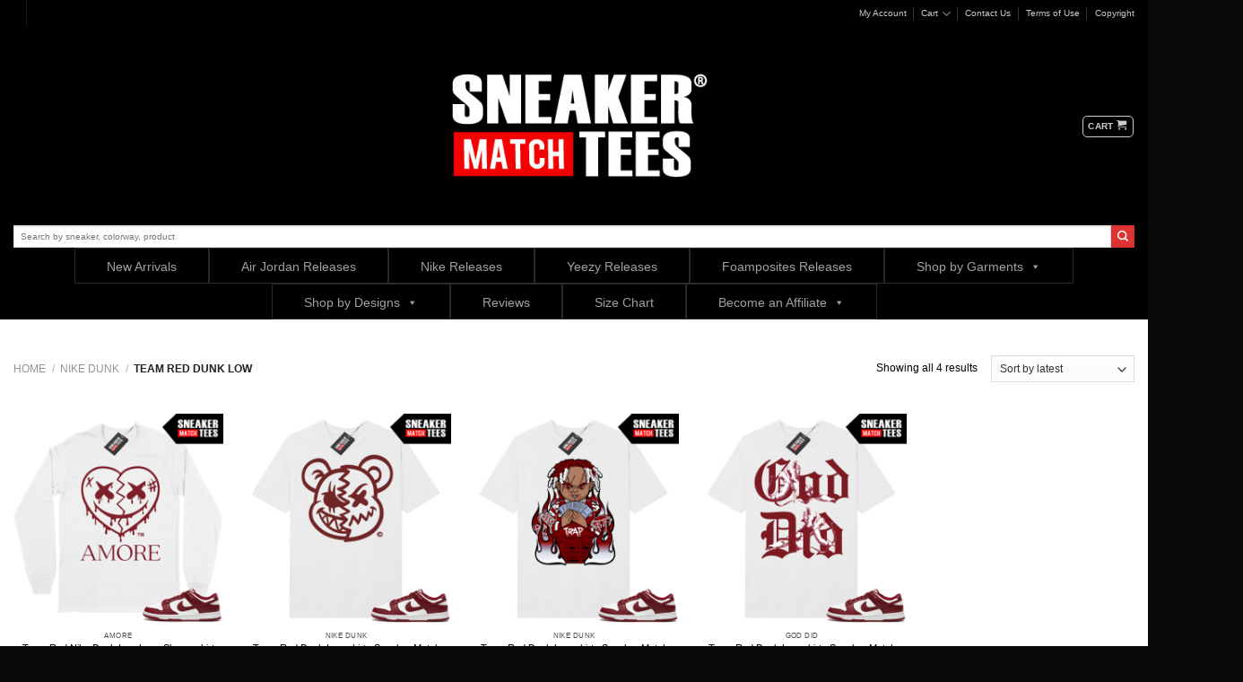

--- FILE ---
content_type: text/html; charset=UTF-8
request_url: https://sneakermatchtees.com/Sneaker-Tees-category/nike-dunk/team-red-dunk-low/
body_size: 37709
content:
<!DOCTYPE html>
<html lang="en-US" class="loading-site no-js bg-fill">
<head>
	<meta charset="UTF-8" />
	<link rel="profile" href="https://gmpg.org/xfn/11" />
	<link rel="pingback" href="https://sneakermatchtees.com/xmlrpc.php" />

	<script type="c1e60f58c06bc4c656082b6b-text/javascript">(function(html){html.className = html.className.replace(/\bno-js\b/,'js')})(document.documentElement);</script>
<meta name='robots' content='index, follow, max-image-preview:large, max-snippet:-1, max-video-preview:-1' />
<meta name="viewport" content="width=device-width, initial-scale=1" />
	<!-- This site is optimized with the Yoast SEO Premium plugin v22.8 (Yoast SEO v22.8) - https://yoast.com/wordpress/plugins/seo/ -->
	<title>Team Red Dunk Low Archives | Sneaker Match Tees</title>
	<link rel="canonical" href="https://sneakermatchtees.com/Sneaker-Tees-category/nike-dunk/team-red-dunk-low/" />
	<meta property="og:locale" content="en_US" />
	<meta property="og:type" content="article" />
	<meta property="og:title" content="Team Red Dunk Low Archives" />
	<meta property="og:url" content="https://sneakermatchtees.com/Sneaker-Tees-category/nike-dunk/team-red-dunk-low/" />
	<meta property="og:site_name" content="Sneaker Match Tees" />
	<script type="application/ld+json" class="yoast-schema-graph">{"@context":"https://schema.org","@graph":[{"@type":"CollectionPage","@id":"https://sneakermatchtees.com/Sneaker-Tees-category/nike-dunk/team-red-dunk-low/","url":"https://sneakermatchtees.com/Sneaker-Tees-category/nike-dunk/team-red-dunk-low/","name":"Team Red Dunk Low Archives | Sneaker Match Tees","isPartOf":{"@id":"https://sneakermatchtees.com/#website"},"primaryImageOfPage":{"@id":"https://sneakermatchtees.com/Sneaker-Tees-category/nike-dunk/team-red-dunk-low/#primaryimage"},"image":{"@id":"https://sneakermatchtees.com/Sneaker-Tees-category/nike-dunk/team-red-dunk-low/#primaryimage"},"thumbnailUrl":"https://sneakermatchtees.com/wp-content/uploads/2023/09/Team-Red-Nike-Dunk-Low-Long-Sleeve-shirt-Sneaker-Match-White-AMORE-Crazy-Heart.png","breadcrumb":{"@id":"https://sneakermatchtees.com/Sneaker-Tees-category/nike-dunk/team-red-dunk-low/#breadcrumb"},"inLanguage":"en-US"},{"@type":"ImageObject","inLanguage":"en-US","@id":"https://sneakermatchtees.com/Sneaker-Tees-category/nike-dunk/team-red-dunk-low/#primaryimage","url":"https://sneakermatchtees.com/wp-content/uploads/2023/09/Team-Red-Nike-Dunk-Low-Long-Sleeve-shirt-Sneaker-Match-White-AMORE-Crazy-Heart.png","contentUrl":"https://sneakermatchtees.com/wp-content/uploads/2023/09/Team-Red-Nike-Dunk-Low-Long-Sleeve-shirt-Sneaker-Match-White-AMORE-Crazy-Heart.png","width":2000,"height":2000,"caption":"Team Red Nike Dunk Low Long Sleeve shirt Sneaker Match White AMORE Crazy Love Heart"},{"@type":"BreadcrumbList","@id":"https://sneakermatchtees.com/Sneaker-Tees-category/nike-dunk/team-red-dunk-low/#breadcrumb","itemListElement":[{"@type":"ListItem","position":1,"name":"Home","item":"https://sneakermatchtees.com/"},{"@type":"ListItem","position":2,"name":"Nike Dunk","item":"https://sneakermatchtees.com/Sneaker-Tees-category/nike-dunk/"},{"@type":"ListItem","position":3,"name":"Team Red Dunk Low"}]},{"@type":"WebSite","@id":"https://sneakermatchtees.com/#website","url":"https://sneakermatchtees.com/","name":"Sneaker Tees | Sneaker Shirts | Shirts to Match Jordans | Sneaker Match Tees","description":"Sneaker Match Made Easy","publisher":{"@id":"https://sneakermatchtees.com/#organization"},"potentialAction":[{"@type":"SearchAction","target":{"@type":"EntryPoint","urlTemplate":"https://sneakermatchtees.com/?s={search_term_string}"},"query-input":"required name=search_term_string"}],"inLanguage":"en-US"},{"@type":"Organization","@id":"https://sneakermatchtees.com/#organization","name":"Sneaker Match Tees","url":"https://sneakermatchtees.com/","logo":{"@type":"ImageObject","inLanguage":"en-US","@id":"https://sneakermatchtees.com/#/schema/logo/image/","url":"https://sneakermatchtees.com/wp-content/uploads/2016/03/Shirts-to-match-Sneakers-Shirts-to-match-Jordan-Retros-Sneaker-Match-Tees.jpg","contentUrl":"https://sneakermatchtees.com/wp-content/uploads/2016/03/Shirts-to-match-Sneakers-Shirts-to-match-Jordan-Retros-Sneaker-Match-Tees.jpg","width":450,"height":200,"caption":"Sneaker Match Tees"},"image":{"@id":"https://sneakermatchtees.com/#/schema/logo/image/"},"sameAs":["https://www.facebook.com/sneakermatchtees","https://www.instagram.com/sneakermatchtees"]}]}</script>
	<!-- / Yoast SEO Premium plugin. -->


<link rel='dns-prefetch' href='//stats.wp.com' />
<link rel='prefetch' href='https://sneakermatchtees.com/wp-content/themes/flatsome/assets/js/flatsome.js?ver=be4456ec53c49e21f6f3' />
<link rel='prefetch' href='https://sneakermatchtees.com/wp-content/themes/flatsome/assets/js/chunk.slider.js?ver=3.18.3' />
<link rel='prefetch' href='https://sneakermatchtees.com/wp-content/themes/flatsome/assets/js/chunk.popups.js?ver=3.18.3' />
<link rel='prefetch' href='https://sneakermatchtees.com/wp-content/themes/flatsome/assets/js/chunk.tooltips.js?ver=3.18.3' />
<link rel='prefetch' href='https://sneakermatchtees.com/wp-content/themes/flatsome/assets/js/woocommerce.js?ver=49415fe6a9266f32f1f2' />
<link rel="alternate" type="application/rss+xml" title="Sneaker Match Tees &raquo; Feed" href="https://sneakermatchtees.com/feed/" />
<link rel="alternate" type="application/rss+xml" title="Sneaker Match Tees &raquo; Comments Feed" href="https://sneakermatchtees.com/comments/feed/" />
<link rel="alternate" type="application/rss+xml" title="Sneaker Match Tees &raquo; Team Red Dunk Low Category Feed" href="https://sneakermatchtees.com/Sneaker-Tees-category/nike-dunk/team-red-dunk-low/feed/" />
<style id='wp-img-auto-sizes-contain-inline-css' type='text/css'>
img:is([sizes=auto i],[sizes^="auto," i]){contain-intrinsic-size:3000px 1500px}
/*# sourceURL=wp-img-auto-sizes-contain-inline-css */
</style>
<link rel='stylesheet' id='wc-blocks-integration-css' href='https://sneakermatchtees.com/wp-content/plugins/woocommerce-subscriptions/vendor/woocommerce/subscriptions-core/build/index.css?ver=7.1.1' type='text/css' media='all' />
<link rel='stylesheet' id='acfwf-wc-cart-block-integration-css' href='https://sneakermatchtees.com/wp-content/plugins/advanced-coupons-for-woocommerce-free/dist/assets/index-467dde24.css?ver=1765241497' type='text/css' media='all' />
<link rel='stylesheet' id='acfwf-wc-checkout-block-integration-css' href='https://sneakermatchtees.com/wp-content/plugins/advanced-coupons-for-woocommerce-free/dist/assets/index-2a7d8588.css?ver=1765241497' type='text/css' media='all' />
<link rel='stylesheet' id='wp-components-css' href='https://sneakermatchtees.com/wp-includes/css/dist/components/style.min.css?ver=6.9' type='text/css' media='all' />
<link rel='stylesheet' id='agc-wc-checkout-block-integration-css' href='https://sneakermatchtees.com/wp-content/plugins/advanced-gift-cards-for-woocommerce/dist/assets/index-da037a17.css?ver=1718128467' type='text/css' media='all' />
<link rel='stylesheet' id='wpcm-css' href='https://sneakermatchtees.com/wp-content/plugins/e-commerce-mailcheck/css/wpcm.min.css?ver=6.9' type='text/css' media='all' />
<style id='wp-emoji-styles-inline-css' type='text/css'>

	img.wp-smiley, img.emoji {
		display: inline !important;
		border: none !important;
		box-shadow: none !important;
		height: 1em !important;
		width: 1em !important;
		margin: 0 0.07em !important;
		vertical-align: -0.1em !important;
		background: none !important;
		padding: 0 !important;
	}
/*# sourceURL=wp-emoji-styles-inline-css */
</style>
<style id='wp-block-library-inline-css' type='text/css'>
:root{--wp-block-synced-color:#7a00df;--wp-block-synced-color--rgb:122,0,223;--wp-bound-block-color:var(--wp-block-synced-color);--wp-editor-canvas-background:#ddd;--wp-admin-theme-color:#007cba;--wp-admin-theme-color--rgb:0,124,186;--wp-admin-theme-color-darker-10:#006ba1;--wp-admin-theme-color-darker-10--rgb:0,107,160.5;--wp-admin-theme-color-darker-20:#005a87;--wp-admin-theme-color-darker-20--rgb:0,90,135;--wp-admin-border-width-focus:2px}@media (min-resolution:192dpi){:root{--wp-admin-border-width-focus:1.5px}}.wp-element-button{cursor:pointer}:root .has-very-light-gray-background-color{background-color:#eee}:root .has-very-dark-gray-background-color{background-color:#313131}:root .has-very-light-gray-color{color:#eee}:root .has-very-dark-gray-color{color:#313131}:root .has-vivid-green-cyan-to-vivid-cyan-blue-gradient-background{background:linear-gradient(135deg,#00d084,#0693e3)}:root .has-purple-crush-gradient-background{background:linear-gradient(135deg,#34e2e4,#4721fb 50%,#ab1dfe)}:root .has-hazy-dawn-gradient-background{background:linear-gradient(135deg,#faaca8,#dad0ec)}:root .has-subdued-olive-gradient-background{background:linear-gradient(135deg,#fafae1,#67a671)}:root .has-atomic-cream-gradient-background{background:linear-gradient(135deg,#fdd79a,#004a59)}:root .has-nightshade-gradient-background{background:linear-gradient(135deg,#330968,#31cdcf)}:root .has-midnight-gradient-background{background:linear-gradient(135deg,#020381,#2874fc)}:root{--wp--preset--font-size--normal:16px;--wp--preset--font-size--huge:42px}.has-regular-font-size{font-size:1em}.has-larger-font-size{font-size:2.625em}.has-normal-font-size{font-size:var(--wp--preset--font-size--normal)}.has-huge-font-size{font-size:var(--wp--preset--font-size--huge)}.has-text-align-center{text-align:center}.has-text-align-left{text-align:left}.has-text-align-right{text-align:right}.has-fit-text{white-space:nowrap!important}#end-resizable-editor-section{display:none}.aligncenter{clear:both}.items-justified-left{justify-content:flex-start}.items-justified-center{justify-content:center}.items-justified-right{justify-content:flex-end}.items-justified-space-between{justify-content:space-between}.screen-reader-text{border:0;clip-path:inset(50%);height:1px;margin:-1px;overflow:hidden;padding:0;position:absolute;width:1px;word-wrap:normal!important}.screen-reader-text:focus{background-color:#ddd;clip-path:none;color:#444;display:block;font-size:1em;height:auto;left:5px;line-height:normal;padding:15px 23px 14px;text-decoration:none;top:5px;width:auto;z-index:100000}html :where(.has-border-color){border-style:solid}html :where([style*=border-top-color]){border-top-style:solid}html :where([style*=border-right-color]){border-right-style:solid}html :where([style*=border-bottom-color]){border-bottom-style:solid}html :where([style*=border-left-color]){border-left-style:solid}html :where([style*=border-width]){border-style:solid}html :where([style*=border-top-width]){border-top-style:solid}html :where([style*=border-right-width]){border-right-style:solid}html :where([style*=border-bottom-width]){border-bottom-style:solid}html :where([style*=border-left-width]){border-left-style:solid}html :where(img[class*=wp-image-]){height:auto;max-width:100%}:where(figure){margin:0 0 1em}html :where(.is-position-sticky){--wp-admin--admin-bar--position-offset:var(--wp-admin--admin-bar--height,0px)}@media screen and (max-width:600px){html :where(.is-position-sticky){--wp-admin--admin-bar--position-offset:0px}}

/*# sourceURL=wp-block-library-inline-css */
</style><link rel='stylesheet' id='wc-blocks-style-css' href='https://sneakermatchtees.com/wp-content/plugins/woocommerce/assets/client/blocks/wc-blocks.css?ver=11.8.0-dev' type='text/css' media='all' />
<style id='global-styles-inline-css' type='text/css'>
:root{--wp--preset--aspect-ratio--square: 1;--wp--preset--aspect-ratio--4-3: 4/3;--wp--preset--aspect-ratio--3-4: 3/4;--wp--preset--aspect-ratio--3-2: 3/2;--wp--preset--aspect-ratio--2-3: 2/3;--wp--preset--aspect-ratio--16-9: 16/9;--wp--preset--aspect-ratio--9-16: 9/16;--wp--preset--color--black: #000000;--wp--preset--color--cyan-bluish-gray: #abb8c3;--wp--preset--color--white: #ffffff;--wp--preset--color--pale-pink: #f78da7;--wp--preset--color--vivid-red: #cf2e2e;--wp--preset--color--luminous-vivid-orange: #ff6900;--wp--preset--color--luminous-vivid-amber: #fcb900;--wp--preset--color--light-green-cyan: #7bdcb5;--wp--preset--color--vivid-green-cyan: #00d084;--wp--preset--color--pale-cyan-blue: #8ed1fc;--wp--preset--color--vivid-cyan-blue: #0693e3;--wp--preset--color--vivid-purple: #9b51e0;--wp--preset--color--primary: #000000;--wp--preset--color--secondary: #dd3333;--wp--preset--color--success: #7a9c59;--wp--preset--color--alert: #b20000;--wp--preset--gradient--vivid-cyan-blue-to-vivid-purple: linear-gradient(135deg,rgb(6,147,227) 0%,rgb(155,81,224) 100%);--wp--preset--gradient--light-green-cyan-to-vivid-green-cyan: linear-gradient(135deg,rgb(122,220,180) 0%,rgb(0,208,130) 100%);--wp--preset--gradient--luminous-vivid-amber-to-luminous-vivid-orange: linear-gradient(135deg,rgb(252,185,0) 0%,rgb(255,105,0) 100%);--wp--preset--gradient--luminous-vivid-orange-to-vivid-red: linear-gradient(135deg,rgb(255,105,0) 0%,rgb(207,46,46) 100%);--wp--preset--gradient--very-light-gray-to-cyan-bluish-gray: linear-gradient(135deg,rgb(238,238,238) 0%,rgb(169,184,195) 100%);--wp--preset--gradient--cool-to-warm-spectrum: linear-gradient(135deg,rgb(74,234,220) 0%,rgb(151,120,209) 20%,rgb(207,42,186) 40%,rgb(238,44,130) 60%,rgb(251,105,98) 80%,rgb(254,248,76) 100%);--wp--preset--gradient--blush-light-purple: linear-gradient(135deg,rgb(255,206,236) 0%,rgb(152,150,240) 100%);--wp--preset--gradient--blush-bordeaux: linear-gradient(135deg,rgb(254,205,165) 0%,rgb(254,45,45) 50%,rgb(107,0,62) 100%);--wp--preset--gradient--luminous-dusk: linear-gradient(135deg,rgb(255,203,112) 0%,rgb(199,81,192) 50%,rgb(65,88,208) 100%);--wp--preset--gradient--pale-ocean: linear-gradient(135deg,rgb(255,245,203) 0%,rgb(182,227,212) 50%,rgb(51,167,181) 100%);--wp--preset--gradient--electric-grass: linear-gradient(135deg,rgb(202,248,128) 0%,rgb(113,206,126) 100%);--wp--preset--gradient--midnight: linear-gradient(135deg,rgb(2,3,129) 0%,rgb(40,116,252) 100%);--wp--preset--font-size--small: 13px;--wp--preset--font-size--medium: 20px;--wp--preset--font-size--large: 36px;--wp--preset--font-size--x-large: 42px;--wp--preset--spacing--20: 0.44rem;--wp--preset--spacing--30: 0.67rem;--wp--preset--spacing--40: 1rem;--wp--preset--spacing--50: 1.5rem;--wp--preset--spacing--60: 2.25rem;--wp--preset--spacing--70: 3.38rem;--wp--preset--spacing--80: 5.06rem;--wp--preset--shadow--natural: 6px 6px 9px rgba(0, 0, 0, 0.2);--wp--preset--shadow--deep: 12px 12px 50px rgba(0, 0, 0, 0.4);--wp--preset--shadow--sharp: 6px 6px 0px rgba(0, 0, 0, 0.2);--wp--preset--shadow--outlined: 6px 6px 0px -3px rgb(255, 255, 255), 6px 6px rgb(0, 0, 0);--wp--preset--shadow--crisp: 6px 6px 0px rgb(0, 0, 0);}:where(body) { margin: 0; }.wp-site-blocks > .alignleft { float: left; margin-right: 2em; }.wp-site-blocks > .alignright { float: right; margin-left: 2em; }.wp-site-blocks > .aligncenter { justify-content: center; margin-left: auto; margin-right: auto; }:where(.is-layout-flex){gap: 0.5em;}:where(.is-layout-grid){gap: 0.5em;}.is-layout-flow > .alignleft{float: left;margin-inline-start: 0;margin-inline-end: 2em;}.is-layout-flow > .alignright{float: right;margin-inline-start: 2em;margin-inline-end: 0;}.is-layout-flow > .aligncenter{margin-left: auto !important;margin-right: auto !important;}.is-layout-constrained > .alignleft{float: left;margin-inline-start: 0;margin-inline-end: 2em;}.is-layout-constrained > .alignright{float: right;margin-inline-start: 2em;margin-inline-end: 0;}.is-layout-constrained > .aligncenter{margin-left: auto !important;margin-right: auto !important;}.is-layout-constrained > :where(:not(.alignleft):not(.alignright):not(.alignfull)){margin-left: auto !important;margin-right: auto !important;}body .is-layout-flex{display: flex;}.is-layout-flex{flex-wrap: wrap;align-items: center;}.is-layout-flex > :is(*, div){margin: 0;}body .is-layout-grid{display: grid;}.is-layout-grid > :is(*, div){margin: 0;}body{padding-top: 0px;padding-right: 0px;padding-bottom: 0px;padding-left: 0px;}a:where(:not(.wp-element-button)){text-decoration: none;}:root :where(.wp-element-button, .wp-block-button__link){background-color: #32373c;border-width: 0;color: #fff;font-family: inherit;font-size: inherit;font-style: inherit;font-weight: inherit;letter-spacing: inherit;line-height: inherit;padding-top: calc(0.667em + 2px);padding-right: calc(1.333em + 2px);padding-bottom: calc(0.667em + 2px);padding-left: calc(1.333em + 2px);text-decoration: none;text-transform: inherit;}.has-black-color{color: var(--wp--preset--color--black) !important;}.has-cyan-bluish-gray-color{color: var(--wp--preset--color--cyan-bluish-gray) !important;}.has-white-color{color: var(--wp--preset--color--white) !important;}.has-pale-pink-color{color: var(--wp--preset--color--pale-pink) !important;}.has-vivid-red-color{color: var(--wp--preset--color--vivid-red) !important;}.has-luminous-vivid-orange-color{color: var(--wp--preset--color--luminous-vivid-orange) !important;}.has-luminous-vivid-amber-color{color: var(--wp--preset--color--luminous-vivid-amber) !important;}.has-light-green-cyan-color{color: var(--wp--preset--color--light-green-cyan) !important;}.has-vivid-green-cyan-color{color: var(--wp--preset--color--vivid-green-cyan) !important;}.has-pale-cyan-blue-color{color: var(--wp--preset--color--pale-cyan-blue) !important;}.has-vivid-cyan-blue-color{color: var(--wp--preset--color--vivid-cyan-blue) !important;}.has-vivid-purple-color{color: var(--wp--preset--color--vivid-purple) !important;}.has-primary-color{color: var(--wp--preset--color--primary) !important;}.has-secondary-color{color: var(--wp--preset--color--secondary) !important;}.has-success-color{color: var(--wp--preset--color--success) !important;}.has-alert-color{color: var(--wp--preset--color--alert) !important;}.has-black-background-color{background-color: var(--wp--preset--color--black) !important;}.has-cyan-bluish-gray-background-color{background-color: var(--wp--preset--color--cyan-bluish-gray) !important;}.has-white-background-color{background-color: var(--wp--preset--color--white) !important;}.has-pale-pink-background-color{background-color: var(--wp--preset--color--pale-pink) !important;}.has-vivid-red-background-color{background-color: var(--wp--preset--color--vivid-red) !important;}.has-luminous-vivid-orange-background-color{background-color: var(--wp--preset--color--luminous-vivid-orange) !important;}.has-luminous-vivid-amber-background-color{background-color: var(--wp--preset--color--luminous-vivid-amber) !important;}.has-light-green-cyan-background-color{background-color: var(--wp--preset--color--light-green-cyan) !important;}.has-vivid-green-cyan-background-color{background-color: var(--wp--preset--color--vivid-green-cyan) !important;}.has-pale-cyan-blue-background-color{background-color: var(--wp--preset--color--pale-cyan-blue) !important;}.has-vivid-cyan-blue-background-color{background-color: var(--wp--preset--color--vivid-cyan-blue) !important;}.has-vivid-purple-background-color{background-color: var(--wp--preset--color--vivid-purple) !important;}.has-primary-background-color{background-color: var(--wp--preset--color--primary) !important;}.has-secondary-background-color{background-color: var(--wp--preset--color--secondary) !important;}.has-success-background-color{background-color: var(--wp--preset--color--success) !important;}.has-alert-background-color{background-color: var(--wp--preset--color--alert) !important;}.has-black-border-color{border-color: var(--wp--preset--color--black) !important;}.has-cyan-bluish-gray-border-color{border-color: var(--wp--preset--color--cyan-bluish-gray) !important;}.has-white-border-color{border-color: var(--wp--preset--color--white) !important;}.has-pale-pink-border-color{border-color: var(--wp--preset--color--pale-pink) !important;}.has-vivid-red-border-color{border-color: var(--wp--preset--color--vivid-red) !important;}.has-luminous-vivid-orange-border-color{border-color: var(--wp--preset--color--luminous-vivid-orange) !important;}.has-luminous-vivid-amber-border-color{border-color: var(--wp--preset--color--luminous-vivid-amber) !important;}.has-light-green-cyan-border-color{border-color: var(--wp--preset--color--light-green-cyan) !important;}.has-vivid-green-cyan-border-color{border-color: var(--wp--preset--color--vivid-green-cyan) !important;}.has-pale-cyan-blue-border-color{border-color: var(--wp--preset--color--pale-cyan-blue) !important;}.has-vivid-cyan-blue-border-color{border-color: var(--wp--preset--color--vivid-cyan-blue) !important;}.has-vivid-purple-border-color{border-color: var(--wp--preset--color--vivid-purple) !important;}.has-primary-border-color{border-color: var(--wp--preset--color--primary) !important;}.has-secondary-border-color{border-color: var(--wp--preset--color--secondary) !important;}.has-success-border-color{border-color: var(--wp--preset--color--success) !important;}.has-alert-border-color{border-color: var(--wp--preset--color--alert) !important;}.has-vivid-cyan-blue-to-vivid-purple-gradient-background{background: var(--wp--preset--gradient--vivid-cyan-blue-to-vivid-purple) !important;}.has-light-green-cyan-to-vivid-green-cyan-gradient-background{background: var(--wp--preset--gradient--light-green-cyan-to-vivid-green-cyan) !important;}.has-luminous-vivid-amber-to-luminous-vivid-orange-gradient-background{background: var(--wp--preset--gradient--luminous-vivid-amber-to-luminous-vivid-orange) !important;}.has-luminous-vivid-orange-to-vivid-red-gradient-background{background: var(--wp--preset--gradient--luminous-vivid-orange-to-vivid-red) !important;}.has-very-light-gray-to-cyan-bluish-gray-gradient-background{background: var(--wp--preset--gradient--very-light-gray-to-cyan-bluish-gray) !important;}.has-cool-to-warm-spectrum-gradient-background{background: var(--wp--preset--gradient--cool-to-warm-spectrum) !important;}.has-blush-light-purple-gradient-background{background: var(--wp--preset--gradient--blush-light-purple) !important;}.has-blush-bordeaux-gradient-background{background: var(--wp--preset--gradient--blush-bordeaux) !important;}.has-luminous-dusk-gradient-background{background: var(--wp--preset--gradient--luminous-dusk) !important;}.has-pale-ocean-gradient-background{background: var(--wp--preset--gradient--pale-ocean) !important;}.has-electric-grass-gradient-background{background: var(--wp--preset--gradient--electric-grass) !important;}.has-midnight-gradient-background{background: var(--wp--preset--gradient--midnight) !important;}.has-small-font-size{font-size: var(--wp--preset--font-size--small) !important;}.has-medium-font-size{font-size: var(--wp--preset--font-size--medium) !important;}.has-large-font-size{font-size: var(--wp--preset--font-size--large) !important;}.has-x-large-font-size{font-size: var(--wp--preset--font-size--x-large) !important;}
/*# sourceURL=global-styles-inline-css */
</style>

<link rel='stylesheet' id='jquery-webui-popover-css' href='https://sneakermatchtees.com/wp-content/plugins/advanced-coupons-for-woocommerce-free/js/lib/webui-popover/jquery.webui-popover.min.css?ver=4.7.0' type='text/css' media='all' />
<link rel='stylesheet' id='agcfw-redeem-gift-card-css' href='https://sneakermatchtees.com/wp-content/plugins/advanced-gift-cards-for-woocommerce/dist/assets/index-9ccf5055.css?ver=1718128467' type='text/css' media='all' />
<link rel='stylesheet' id='contact-form-7-css' href='https://sneakermatchtees.com/wp-content/plugins/contact-form-7/includes/css/styles.css?ver=5.9.5' type='text/css' media='all' />
<link rel='stylesheet' id='slicewp-style-css' href='https://sneakermatchtees.com/wp-content/plugins/slicewp/assets/css/style-front-end.css?ver=1.1.14' type='text/css' media='all' />
<style id='woocommerce-inline-inline-css' type='text/css'>
.woocommerce form .form-row .required { visibility: visible; }
/*# sourceURL=woocommerce-inline-inline-css */
</style>
<link rel='stylesheet' id='bulletinwp-frontend-styles-css' href='https://sneakermatchtees.com/wp-content/plugins/bulletinwp-pro/frontend/build/pro.css?ver=3.12.0' type='text/css' media='all' />
<link rel='stylesheet' id='dashicons-css' href='https://sneakermatchtees.com/wp-includes/css/dashicons.min.css?ver=6.9' type='text/css' media='all' />
<link rel='stylesheet' id='megamenu-genericons-css' href='https://sneakermatchtees.com/wp-content/plugins/megamenu-pro/icons/genericons/genericons/genericons.css?ver=2.3.1.1' type='text/css' media='all' />
<link rel='stylesheet' id='megamenu-fontawesome-css' href='https://sneakermatchtees.com/wp-content/plugins/megamenu-pro/icons/fontawesome/css/font-awesome.min.css?ver=2.3.1.1' type='text/css' media='all' />
<link rel='stylesheet' id='megamenu-fontawesome5-css' href='https://sneakermatchtees.com/wp-content/plugins/megamenu-pro/icons/fontawesome5/css/all.min.css?ver=2.3.1.1' type='text/css' media='all' />
<link rel='stylesheet' id='megamenu-fontawesome6-css' href='https://sneakermatchtees.com/wp-content/plugins/megamenu-pro/icons/fontawesome6/css/all.min.css?ver=2.3.1.1' type='text/css' media='all' />
<link rel='stylesheet' id='wcv_vendor_store_style-css' href='https://sneakermatchtees.com/wp-content/plugins/wc-vendors/assets/css/wcv-store.css?ver=6.9' type='text/css' media='all' />
<link rel='stylesheet' id='flatsome-main-css' href='https://sneakermatchtees.com/wp-content/themes/flatsome/assets/css/flatsome.css?ver=3.18.3' type='text/css' media='all' />
<style id='flatsome-main-inline-css' type='text/css'>
@font-face {
				font-family: "fl-icons";
				font-display: block;
				src: url(https://sneakermatchtees.com/wp-content/themes/flatsome/assets/css/icons/fl-icons.eot?v=3.18.3);
				src:
					url(https://sneakermatchtees.com/wp-content/themes/flatsome/assets/css/icons/fl-icons.eot#iefix?v=3.18.3) format("embedded-opentype"),
					url(https://sneakermatchtees.com/wp-content/themes/flatsome/assets/css/icons/fl-icons.woff2?v=3.18.3) format("woff2"),
					url(https://sneakermatchtees.com/wp-content/themes/flatsome/assets/css/icons/fl-icons.ttf?v=3.18.3) format("truetype"),
					url(https://sneakermatchtees.com/wp-content/themes/flatsome/assets/css/icons/fl-icons.woff?v=3.18.3) format("woff"),
					url(https://sneakermatchtees.com/wp-content/themes/flatsome/assets/css/icons/fl-icons.svg?v=3.18.3#fl-icons) format("svg");
			}
/*# sourceURL=flatsome-main-inline-css */
</style>
<link rel='stylesheet' id='flatsome-shop-css' href='https://sneakermatchtees.com/wp-content/themes/flatsome/assets/css/flatsome-shop.css?ver=3.18.3' type='text/css' media='all' />
<link rel='stylesheet' id='flatsome-style-css' href='https://sneakermatchtees.com/wp-content/themes/flatsome/style.css?ver=3.18.3' type='text/css' media='all' />
<script src="https://sneakermatchtees.com/wp-includes/js/dist/hooks.min.js?ver=dd5603f07f9220ed27f1" id="wp-hooks-js" type="c1e60f58c06bc4c656082b6b-text/javascript"></script>
<script src="https://stats.wp.com/w.js?ver=202552" id="woo-tracks-js" type="c1e60f58c06bc4c656082b6b-text/javascript"></script>
<script src="https://sneakermatchtees.com/wp-includes/js/jquery/jquery.min.js?ver=3.7.1" id="jquery-core-js" type="c1e60f58c06bc4c656082b6b-text/javascript"></script>
<script src="https://sneakermatchtees.com/wp-includes/js/jquery/jquery-migrate.min.js?ver=3.4.1" id="jquery-migrate-js" type="c1e60f58c06bc4c656082b6b-text/javascript"></script>
<script src="https://sneakermatchtees.com/wp-content/plugins/e-commerce-mailcheck/mailcheck-js/jquery.mailcheck.min.js?ver=6.9" id="wpcm-js" type="c1e60f58c06bc4c656082b6b-text/javascript"></script>
<script src="https://sneakermatchtees.com/wp-content/plugins/woocommerce/assets/js/jquery-blockui/jquery.blockUI.min.js?ver=2.7.0-wc.8.5.1" id="jquery-blockui-js" data-wp-strategy="defer" type="c1e60f58c06bc4c656082b6b-text/javascript"></script>
<script id="wc-add-to-cart-js-extra" type="c1e60f58c06bc4c656082b6b-text/javascript">
var wc_add_to_cart_params = {"ajax_url":"/wp-admin/admin-ajax.php","wc_ajax_url":"/?wc-ajax=%%endpoint%%","i18n_view_cart":"View cart","cart_url":"https://sneakermatchtees.com/sneaker-match-tees/cart/","is_cart":"","cart_redirect_after_add":"no"};
//# sourceURL=wc-add-to-cart-js-extra
</script>
<script src="https://sneakermatchtees.com/wp-content/plugins/woocommerce/assets/js/frontend/add-to-cart.min.js?ver=8.5.1" id="wc-add-to-cart-js" defer data-wp-strategy="defer" type="c1e60f58c06bc4c656082b6b-text/javascript"></script>
<script src="https://sneakermatchtees.com/wp-content/plugins/woocommerce/assets/js/js-cookie/js.cookie.min.js?ver=2.1.4-wc.8.5.1" id="js-cookie-js" data-wp-strategy="defer" type="c1e60f58c06bc4c656082b6b-text/javascript"></script>
<script id="slicewp-script-tracking-js-before" type="c1e60f58c06bc4c656082b6b-text/javascript">
var slicewp_ajaxurl = "https:\/\/sneakermatchtees.com\/wp-admin\/admin-ajax.php";
var slicewp = {"ajaxurl":"https:\/\/sneakermatchtees.com\/wp-admin\/admin-ajax.php","cookie_duration":30,"affiliate_credit":"last","affiliate_keyword":"aff","predefined_date_ranges":{"past_7_days":"Past 7 days","past_30_days":"Past 30 days","week_to_date":"Week to date","month_to_date":"Month to date","year_to_date":"Year to date","last_week":"Last week","last_month":"Last month","last_year":"Last year"},"settings":{"active_currency":"USD","currency_symbol_position":"before","currency_thousands_separator":",","currency_decimal_separator":"."}};
//# sourceURL=slicewp-script-tracking-js-before
</script>
<script src="https://sneakermatchtees.com/wp-content/plugins/slicewp/assets/js/script-trk.js?ver=1.1.14" id="slicewp-script-tracking-js" type="c1e60f58c06bc4c656082b6b-text/javascript"></script>
<script src="https://sneakermatchtees.com/wp-content/plugins/e-commerce-mailcheck/js/woo.min.js?ver=6.9" id="wpcm-woo-js" type="c1e60f58c06bc4c656082b6b-text/javascript"></script>
<script id="WCPAY_ASSETS-js-extra" type="c1e60f58c06bc4c656082b6b-text/javascript">
var wcpayAssets = {"url":"https://sneakermatchtees.com/wp-content/plugins/woocommerce-payments/dist/"};
//# sourceURL=WCPAY_ASSETS-js-extra
</script>
<link rel="https://api.w.org/" href="https://sneakermatchtees.com/wp-json/" /><link rel="alternate" title="JSON" type="application/json" href="https://sneakermatchtees.com/wp-json/wp/v2/product_cat/41896" /><link rel="EditURI" type="application/rsd+xml" title="RSD" href="https://sneakermatchtees.com/xmlrpc.php?rsd" />
<meta name="generator" content="WordPress 6.9" />
<meta name="generator" content="WooCommerce 8.5.1" />
<script type="c1e60f58c06bc4c656082b6b-text/javascript">
           var gsfwc_ajaxurl = "https://sneakermatchtees.com/wp-admin/admin-ajax.php";
         </script>	<noscript><style>.woocommerce-product-gallery{ opacity: 1 !important; }</style></noscript>
	      <meta name="onesignal" content="wordpress-plugin"/>
            <script type="c1e60f58c06bc4c656082b6b-text/javascript">

      window.OneSignalDeferred = window.OneSignalDeferred || [];

      OneSignalDeferred.push(function(OneSignal) {
        var oneSignal_options = {};
        window._oneSignalInitOptions = oneSignal_options;

        oneSignal_options['serviceWorkerParam'] = { scope: '/' };
oneSignal_options['serviceWorkerPath'] = 'OneSignalSDKWorker.js.php';

        OneSignal.Notifications.setDefaultUrl("https://sneakermatchtees.com");

        oneSignal_options['wordpress'] = true;
oneSignal_options['appId'] = '11773913-4603-4083-8098-1b1959cb0ffa';
oneSignal_options['allowLocalhostAsSecureOrigin'] = true;
oneSignal_options['welcomeNotification'] = { };
oneSignal_options['welcomeNotification']['title'] = "";
oneSignal_options['welcomeNotification']['message'] = "";
oneSignal_options['path'] = "https://sneakermatchtees.com/wp-content/plugins/onesignal-free-web-push-notifications/sdk_files/";
oneSignal_options['safari_web_id'] = "web.onesignal.auto.570f8921-edd7-49b2-93d5-7301d9209087";
oneSignal_options['persistNotification'] = false;
oneSignal_options['promptOptions'] = { };
oneSignal_options['notifyButton'] = { };
oneSignal_options['notifyButton']['enable'] = true;
oneSignal_options['notifyButton']['position'] = 'bottom-left';
oneSignal_options['notifyButton']['theme'] = 'default';
oneSignal_options['notifyButton']['size'] = 'medium';
oneSignal_options['notifyButton']['displayPredicate'] = function() {
              return !OneSignal.User.PushSubscription.optedIn;
            };
oneSignal_options['notifyButton']['showCredit'] = false;
oneSignal_options['notifyButton']['text'] = {};
oneSignal_options['notifyButton']['offset'] = {};
              OneSignal.init(window._oneSignalInitOptions);
              OneSignal.Slidedown.promptPush()      });

      function documentInitOneSignal() {
        var oneSignal_elements = document.getElementsByClassName("OneSignal-prompt");

        var oneSignalLinkClickHandler = function(event) { OneSignal.Notifications.requestPermission(); event.preventDefault(); };        for(var i = 0; i < oneSignal_elements.length; i++)
          oneSignal_elements[i].addEventListener('click', oneSignalLinkClickHandler, false);
      }

      if (document.readyState === 'complete') {
           documentInitOneSignal();
      }
      else {
           window.addEventListener("load", function(event){
               documentInitOneSignal();
          });
      }
    </script>
			<script type="c1e60f58c06bc4c656082b6b-text/javascript">
				!function(f,b,e,v,n,t,s){if(f.fbq)return;n=f.fbq=function(){n.callMethod?
					n.callMethod.apply(n,arguments):n.queue.push(arguments)};if(!f._fbq)f._fbq=n;
					n.push=n;n.loaded=!0;n.version='2.0';n.queue=[];t=b.createElement(e);t.async=!0;
					t.src=v;s=b.getElementsByTagName(e)[0];s.parentNode.insertBefore(t,s)}(window,
					document,'script','https://connect.facebook.net/en_US/fbevents.js');
			</script>
			<!-- WooCommerce Facebook Integration Begin -->
			<script type="c1e60f58c06bc4c656082b6b-text/javascript">

				fbq('init', '559182438709299', {}, {
    "agent": "woocommerce-8.5.1-3.5.4"
});

				document.addEventListener( 'DOMContentLoaded', function() {
					// Insert placeholder for events injected when a product is added to the cart through AJAX.
					document.body.insertAdjacentHTML( 'beforeend', '<div class=\"wc-facebook-pixel-event-placeholder\"></div>' );
				}, false );

			</script>
			<!-- WooCommerce Facebook Integration End -->
			<link rel="modulepreload" href="https://sneakermatchtees.com/wp-content/plugins/advanced-coupons-for-woocommerce-free/dist/common/NoticesPlugin.4b31c3cc.js"  /><link rel="modulepreload" href="https://sneakermatchtees.com/wp-content/plugins/advanced-coupons-for-woocommerce/dist/common/NoticesPlugin.cbb0e416.js"  /><link rel="modulepreload" href="https://sneakermatchtees.com/wp-content/plugins/advanced-coupons-for-woocommerce-free/dist/common/NoticesPlugin.4b31c3cc.js"  /><link rel="modulepreload" href="https://sneakermatchtees.com/wp-content/plugins/advanced-coupons-for-woocommerce/dist/common/NoticesPlugin.cbb0e416.js"  /><link rel="icon" href="https://sneakermatchtees.com/wp-content/uploads/2016/04/cropped-Sneaker-Match-Tees-new-jordans-mathcing-shirts-and-clothing-online-shopping-streetwear-Shirts-to-match-Jordan-Retros-and-Sneakers2-32x32.jpg" sizes="32x32" />
<link rel="icon" href="https://sneakermatchtees.com/wp-content/uploads/2016/04/cropped-Sneaker-Match-Tees-new-jordans-mathcing-shirts-and-clothing-online-shopping-streetwear-Shirts-to-match-Jordan-Retros-and-Sneakers2-192x192.jpg" sizes="192x192" />
<link rel="apple-touch-icon" href="https://sneakermatchtees.com/wp-content/uploads/2016/04/cropped-Sneaker-Match-Tees-new-jordans-mathcing-shirts-and-clothing-online-shopping-streetwear-Shirts-to-match-Jordan-Retros-and-Sneakers2-180x180.jpg" />
<meta name="msapplication-TileImage" content="https://sneakermatchtees.com/wp-content/uploads/2016/04/cropped-Sneaker-Match-Tees-new-jordans-mathcing-shirts-and-clothing-online-shopping-streetwear-Shirts-to-match-Jordan-Retros-and-Sneakers2-270x270.jpg" />
<style id="custom-css" type="text/css">:root {--primary-color: #000000;--fs-color-primary: #000000;--fs-color-secondary: #dd3333;--fs-color-success: #7a9c59;--fs-color-alert: #b20000;--fs-experimental-link-color: #000000;--fs-experimental-link-color-hover: #111;}.tooltipster-base {--tooltip-color: #fff;--tooltip-bg-color: #000;}.off-canvas-right .mfp-content, .off-canvas-left .mfp-content {--drawer-width: 300px;}.off-canvas .mfp-content.off-canvas-cart {--drawer-width: 360px;}.container-width, .full-width .ubermenu-nav, .container, .row{max-width: 1370px}.row.row-collapse{max-width: 1340px}.row.row-small{max-width: 1362.5px}.row.row-large{max-width: 1400px}.sticky-add-to-cart--active, #wrapper,#main,#main.dark{background-color: #FFF}.header-main{height: 221px}#logo img{max-height: 221px}#logo{width:380px;}#logo img{padding:3px 0;}.stuck #logo img{padding:1px 0;}.header-bottom{min-height: 72px}.header-top{min-height: 30px}.transparent .header-main{height: 90px}.transparent #logo img{max-height: 90px}.has-transparent + .page-title:first-of-type,.has-transparent + #main > .page-title,.has-transparent + #main > div > .page-title,.has-transparent + #main .page-header-wrapper:first-of-type .page-title{padding-top: 170px;}.header.show-on-scroll,.stuck .header-main{height:70px!important}.stuck #logo img{max-height: 70px!important}.search-form{ width: 100%;}.header-bg-color {background-color: #000000}.header-bottom {background-color: #000000}.top-bar-nav > li > a{line-height: 16px }.header-main .nav > li > a{line-height: 17px }.stuck .header-main .nav > li > a{line-height: 50px }.header-bottom-nav > li > a{line-height: 32px }@media (max-width: 549px) {.header-main{height: 120px}#logo img{max-height: 120px}}.main-menu-overlay{background-color: #000000}.header-top{background-color:#000000!important;}.blog-wrapper{background-color: rgba(0,0,0,0);}body{color: #000000}h1,h2,h3,h4,h5,h6,.heading-font{color: #0a0a0a;}body{font-size: 75%;}@media screen and (max-width: 549px){body{font-size: 76%;}}.current .breadcrumb-step, [data-icon-label]:after, .button#place_order,.button.checkout,.checkout-button,.single_add_to_cart_button.button, .sticky-add-to-cart-select-options-button{background-color: #dd3333!important }.badge-inner.new-bubble{background-color: #7a9c59}@media screen and (min-width: 550px){.products .box-vertical .box-image{min-width: 500px!important;width: 500px!important;}}.footer-1{background-color: #ededed}.footer-2{background-color: #0a0a0a}.absolute-footer, html{background-color: #0a0a0a}.page-title-small + main .product-container > .row{padding-top:0;}.nav-vertical-fly-out > li + li {border-top-width: 1px; border-top-style: solid;}/* Custom CSS Mobile */@media (max-width: 549px){.small-12 {position: relative;width: 50%;}}.label-new.menu-item > a:after{content:"New";}.label-hot.menu-item > a:after{content:"Hot";}.label-sale.menu-item > a:after{content:"Sale";}.label-popular.menu-item > a:after{content:"Popular";}</style>		<style type="text/css" id="wp-custom-css">
			
		</style>
		<style id="kirki-inline-styles"></style>
<!-- Google tag (gtag.js) -->
<script async src="https://www.googletagmanager.com/gtag/js?id=G-7CSJ7GR9Y7" type="c1e60f58c06bc4c656082b6b-text/javascript"></script>
<script type="c1e60f58c06bc4c656082b6b-text/javascript">
  window.dataLayer = window.dataLayer || [];
  function gtag(){dataLayer.push(arguments);}
  gtag('js', new Date());

  gtag('config', 'G-7CSJ7GR9Y7');
</script>
<style type="text/css">/** Wednesday 17th January 2024 06:07:10 UTC (core) **//** THIS FILE IS AUTOMATICALLY GENERATED - DO NOT MAKE MANUAL EDITS! **//** Custom CSS should be added to Mega Menu > Menu Themes > Custom Styling **/.mega-menu-last-modified-1705471630 { content: 'Wednesday 17th January 2024 06:07:10 UTC'; }@charset "UTF-8";#mega-menu-wrap-primary, #mega-menu-wrap-primary #mega-menu-primary, #mega-menu-wrap-primary #mega-menu-primary ul.mega-sub-menu, #mega-menu-wrap-primary #mega-menu-primary li.mega-menu-item, #mega-menu-wrap-primary #mega-menu-primary li.mega-menu-row, #mega-menu-wrap-primary #mega-menu-primary li.mega-menu-column, #mega-menu-wrap-primary #mega-menu-primary a.mega-menu-link, #mega-menu-wrap-primary #mega-menu-primary span.mega-menu-badge {transition: none;border-radius: 0;box-shadow: none;background: none;border: 0;bottom: auto;box-sizing: border-box;clip: auto;color: #666;display: block;float: none;font-family: inherit;font-size: 14px;height: auto;left: auto;line-height: 1.7;list-style-type: none;margin: 0;min-height: auto;max-height: none;min-width: auto;max-width: none;opacity: 1;outline: none;overflow: visible;padding: 0;position: relative;pointer-events: auto;right: auto;text-align: left;text-decoration: none;text-indent: 0;text-transform: none;transform: none;top: auto;vertical-align: baseline;visibility: inherit;width: auto;word-wrap: break-word;white-space: normal;}#mega-menu-wrap-primary:before, #mega-menu-wrap-primary:after, #mega-menu-wrap-primary #mega-menu-primary:before, #mega-menu-wrap-primary #mega-menu-primary:after, #mega-menu-wrap-primary #mega-menu-primary ul.mega-sub-menu:before, #mega-menu-wrap-primary #mega-menu-primary ul.mega-sub-menu:after, #mega-menu-wrap-primary #mega-menu-primary li.mega-menu-item:before, #mega-menu-wrap-primary #mega-menu-primary li.mega-menu-item:after, #mega-menu-wrap-primary #mega-menu-primary li.mega-menu-row:before, #mega-menu-wrap-primary #mega-menu-primary li.mega-menu-row:after, #mega-menu-wrap-primary #mega-menu-primary li.mega-menu-column:before, #mega-menu-wrap-primary #mega-menu-primary li.mega-menu-column:after, #mega-menu-wrap-primary #mega-menu-primary a.mega-menu-link:before, #mega-menu-wrap-primary #mega-menu-primary a.mega-menu-link:after, #mega-menu-wrap-primary #mega-menu-primary span.mega-menu-badge:before, #mega-menu-wrap-primary #mega-menu-primary span.mega-menu-badge:after {display: none;}#mega-menu-wrap-primary {border-radius: 0;}@media only screen and (min-width: 601px) {#mega-menu-wrap-primary {background: black;}}#mega-menu-wrap-primary.mega-keyboard-navigation .mega-menu-toggle:focus, #mega-menu-wrap-primary.mega-keyboard-navigation .mega-toggle-block:focus, #mega-menu-wrap-primary.mega-keyboard-navigation .mega-toggle-block a:focus, #mega-menu-wrap-primary.mega-keyboard-navigation .mega-toggle-block .mega-search input[type=text]:focus, #mega-menu-wrap-primary.mega-keyboard-navigation .mega-toggle-block button.mega-toggle-animated:focus, #mega-menu-wrap-primary.mega-keyboard-navigation #mega-menu-primary a:focus, #mega-menu-wrap-primary.mega-keyboard-navigation #mega-menu-primary span:focus, #mega-menu-wrap-primary.mega-keyboard-navigation #mega-menu-primary input:focus, #mega-menu-wrap-primary.mega-keyboard-navigation #mega-menu-primary li.mega-menu-item a.mega-menu-link:focus, #mega-menu-wrap-primary.mega-keyboard-navigation #mega-menu-primary form.mega-search-open:has(input[type=text]:focus) {outline-style: solid;outline-width: 3px;outline-color: #109cde;outline-offset: -3px;}#mega-menu-wrap-primary.mega-keyboard-navigation .mega-toggle-block button.mega-toggle-animated:focus {outline-offset: 2px;}#mega-menu-wrap-primary.mega-keyboard-navigation > li.mega-menu-item > a.mega-menu-link:focus {background: #333;color: #a0a0a0;font-weight: bold;text-decoration: none;border-color: #fff;}@media only screen and (max-width: 600px) {#mega-menu-wrap-primary.mega-keyboard-navigation > li.mega-menu-item > a.mega-menu-link:focus {color: red;background: #333;}}#mega-menu-wrap-primary #mega-menu-primary {text-align: center;padding: 0px 0px 0px 0px;}#mega-menu-wrap-primary #mega-menu-primary a.mega-menu-link {cursor: pointer;display: inline;}#mega-menu-wrap-primary #mega-menu-primary a.mega-menu-link .mega-description-group {vertical-align: middle;display: inline-block;transition: none;}#mega-menu-wrap-primary #mega-menu-primary a.mega-menu-link .mega-description-group .mega-menu-title, #mega-menu-wrap-primary #mega-menu-primary a.mega-menu-link .mega-description-group .mega-menu-description {transition: none;line-height: 1.5;display: block;}#mega-menu-wrap-primary #mega-menu-primary a.mega-menu-link .mega-description-group .mega-menu-description {font-style: italic;font-size: 0.8em;text-transform: none;font-weight: normal;}#mega-menu-wrap-primary #mega-menu-primary li.mega-menu-megamenu li.mega-menu-item.mega-icon-left.mega-has-description.mega-has-icon > a.mega-menu-link {display: flex;align-items: center;}#mega-menu-wrap-primary #mega-menu-primary li.mega-menu-megamenu li.mega-menu-item.mega-icon-left.mega-has-description.mega-has-icon > a.mega-menu-link:before {flex: 0 0 auto;align-self: flex-start;}#mega-menu-wrap-primary #mega-menu-primary li.mega-menu-tabbed.mega-menu-megamenu > ul.mega-sub-menu > li.mega-menu-item.mega-icon-left.mega-has-description.mega-has-icon > a.mega-menu-link {display: block;}#mega-menu-wrap-primary #mega-menu-primary li.mega-menu-item.mega-icon-top > a.mega-menu-link {display: table-cell;vertical-align: middle;line-height: initial;}#mega-menu-wrap-primary #mega-menu-primary li.mega-menu-item.mega-icon-top > a.mega-menu-link:before {display: block;margin: 0 0 6px 0;text-align: center;}#mega-menu-wrap-primary #mega-menu-primary li.mega-menu-item.mega-icon-top > a.mega-menu-link > span.mega-title-below {display: inline-block;transition: none;}@media only screen and (max-width: 600px) {#mega-menu-wrap-primary #mega-menu-primary > li.mega-menu-item.mega-icon-top > a.mega-menu-link {display: block;line-height: 40px;}#mega-menu-wrap-primary #mega-menu-primary > li.mega-menu-item.mega-icon-top > a.mega-menu-link:before {display: inline-block;margin: 0 6px 0 0;text-align: left;}}#mega-menu-wrap-primary #mega-menu-primary li.mega-menu-item.mega-icon-right > a.mega-menu-link:before {float: right;margin: 0 0 0 6px;}#mega-menu-wrap-primary #mega-menu-primary > li.mega-animating > ul.mega-sub-menu {pointer-events: none;}#mega-menu-wrap-primary #mega-menu-primary li.mega-disable-link > a.mega-menu-link, #mega-menu-wrap-primary #mega-menu-primary li.mega-menu-megamenu li.mega-disable-link > a.mega-menu-link {cursor: inherit;}#mega-menu-wrap-primary #mega-menu-primary li.mega-menu-item-has-children.mega-disable-link > a.mega-menu-link, #mega-menu-wrap-primary #mega-menu-primary li.mega-menu-megamenu > li.mega-menu-item-has-children.mega-disable-link > a.mega-menu-link {cursor: pointer;}#mega-menu-wrap-primary #mega-menu-primary p {margin-bottom: 10px;}#mega-menu-wrap-primary #mega-menu-primary input, #mega-menu-wrap-primary #mega-menu-primary img {max-width: 100%;}#mega-menu-wrap-primary #mega-menu-primary li.mega-menu-item > ul.mega-sub-menu {display: block;visibility: hidden;opacity: 1;pointer-events: auto;}@media only screen and (max-width: 600px) {#mega-menu-wrap-primary #mega-menu-primary li.mega-menu-item > ul.mega-sub-menu {display: none;visibility: visible;opacity: 1;}#mega-menu-wrap-primary #mega-menu-primary li.mega-menu-item.mega-toggle-on > ul.mega-sub-menu, #mega-menu-wrap-primary #mega-menu-primary li.mega-menu-megamenu.mega-menu-item.mega-toggle-on ul.mega-sub-menu {display: block;}#mega-menu-wrap-primary #mega-menu-primary li.mega-menu-megamenu.mega-menu-item.mega-toggle-on li.mega-hide-sub-menu-on-mobile > ul.mega-sub-menu, #mega-menu-wrap-primary #mega-menu-primary li.mega-hide-sub-menu-on-mobile > ul.mega-sub-menu {display: none;}}@media only screen and (min-width: 601px) {#mega-menu-wrap-primary #mega-menu-primary[data-effect="fade"] li.mega-menu-item > ul.mega-sub-menu {opacity: 0;transition: opacity 200ms ease-in, visibility 200ms ease-in;}#mega-menu-wrap-primary #mega-menu-primary[data-effect="fade"].mega-no-js li.mega-menu-item:hover > ul.mega-sub-menu, #mega-menu-wrap-primary #mega-menu-primary[data-effect="fade"].mega-no-js li.mega-menu-item:focus > ul.mega-sub-menu, #mega-menu-wrap-primary #mega-menu-primary[data-effect="fade"] li.mega-menu-item.mega-toggle-on > ul.mega-sub-menu, #mega-menu-wrap-primary #mega-menu-primary[data-effect="fade"] li.mega-menu-item.mega-menu-megamenu.mega-toggle-on ul.mega-sub-menu {opacity: 1;}#mega-menu-wrap-primary #mega-menu-primary[data-effect="fade_up"] li.mega-menu-item.mega-menu-megamenu > ul.mega-sub-menu, #mega-menu-wrap-primary #mega-menu-primary[data-effect="fade_up"] li.mega-menu-item.mega-menu-flyout ul.mega-sub-menu {opacity: 0;transform: translate(0, 10px);transition: opacity 200ms ease-in, transform 200ms ease-in, visibility 200ms ease-in;}#mega-menu-wrap-primary #mega-menu-primary[data-effect="fade_up"].mega-no-js li.mega-menu-item:hover > ul.mega-sub-menu, #mega-menu-wrap-primary #mega-menu-primary[data-effect="fade_up"].mega-no-js li.mega-menu-item:focus > ul.mega-sub-menu, #mega-menu-wrap-primary #mega-menu-primary[data-effect="fade_up"] li.mega-menu-item.mega-toggle-on > ul.mega-sub-menu, #mega-menu-wrap-primary #mega-menu-primary[data-effect="fade_up"] li.mega-menu-item.mega-menu-megamenu.mega-toggle-on ul.mega-sub-menu {opacity: 1;transform: translate(0, 0);}#mega-menu-wrap-primary #mega-menu-primary[data-effect="slide_up"] li.mega-menu-item.mega-menu-megamenu > ul.mega-sub-menu, #mega-menu-wrap-primary #mega-menu-primary[data-effect="slide_up"] li.mega-menu-item.mega-menu-flyout ul.mega-sub-menu {transform: translate(0, 10px);transition: transform 200ms ease-in, visibility 200ms ease-in;}#mega-menu-wrap-primary #mega-menu-primary[data-effect="slide_up"].mega-no-js li.mega-menu-item:hover > ul.mega-sub-menu, #mega-menu-wrap-primary #mega-menu-primary[data-effect="slide_up"].mega-no-js li.mega-menu-item:focus > ul.mega-sub-menu, #mega-menu-wrap-primary #mega-menu-primary[data-effect="slide_up"] li.mega-menu-item.mega-toggle-on > ul.mega-sub-menu, #mega-menu-wrap-primary #mega-menu-primary[data-effect="slide_up"] li.mega-menu-item.mega-menu-megamenu.mega-toggle-on ul.mega-sub-menu {transform: translate(0, 0);}}#mega-menu-wrap-primary #mega-menu-primary li.mega-menu-item.mega-menu-megamenu ul.mega-sub-menu li.mega-collapse-children > ul.mega-sub-menu {display: none;}#mega-menu-wrap-primary #mega-menu-primary li.mega-menu-item.mega-menu-megamenu ul.mega-sub-menu li.mega-collapse-children.mega-toggle-on > ul.mega-sub-menu {display: block;}#mega-menu-wrap-primary #mega-menu-primary.mega-no-js li.mega-menu-item:hover > ul.mega-sub-menu, #mega-menu-wrap-primary #mega-menu-primary.mega-no-js li.mega-menu-item:focus > ul.mega-sub-menu, #mega-menu-wrap-primary #mega-menu-primary li.mega-menu-item.mega-toggle-on > ul.mega-sub-menu {visibility: visible;}#mega-menu-wrap-primary #mega-menu-primary li.mega-menu-item.mega-menu-megamenu ul.mega-sub-menu ul.mega-sub-menu {visibility: inherit;opacity: 1;display: block;}#mega-menu-wrap-primary #mega-menu-primary li.mega-menu-item.mega-menu-megamenu ul.mega-sub-menu li.mega-1-columns > ul.mega-sub-menu > li.mega-menu-item {float: left;width: 100%;}#mega-menu-wrap-primary #mega-menu-primary li.mega-menu-item.mega-menu-megamenu ul.mega-sub-menu li.mega-2-columns > ul.mega-sub-menu > li.mega-menu-item {float: left;width: 50%;}#mega-menu-wrap-primary #mega-menu-primary li.mega-menu-item.mega-menu-megamenu ul.mega-sub-menu li.mega-3-columns > ul.mega-sub-menu > li.mega-menu-item {float: left;width: 33.3333333333%;}#mega-menu-wrap-primary #mega-menu-primary li.mega-menu-item.mega-menu-megamenu ul.mega-sub-menu li.mega-4-columns > ul.mega-sub-menu > li.mega-menu-item {float: left;width: 25%;}#mega-menu-wrap-primary #mega-menu-primary li.mega-menu-item.mega-menu-megamenu ul.mega-sub-menu li.mega-5-columns > ul.mega-sub-menu > li.mega-menu-item {float: left;width: 20%;}#mega-menu-wrap-primary #mega-menu-primary li.mega-menu-item.mega-menu-megamenu ul.mega-sub-menu li.mega-6-columns > ul.mega-sub-menu > li.mega-menu-item {float: left;width: 16.6666666667%;}#mega-menu-wrap-primary #mega-menu-primary li.mega-menu-item a[class^="dashicons"]:before {font-family: dashicons;}#mega-menu-wrap-primary #mega-menu-primary li.mega-menu-item a.mega-menu-link:before {display: inline-block;font: inherit;font-family: dashicons;position: static;margin: 0 6px 0 0px;vertical-align: top;-webkit-font-smoothing: antialiased;-moz-osx-font-smoothing: grayscale;color: inherit;background: transparent;height: auto;width: auto;top: auto;}#mega-menu-wrap-primary #mega-menu-primary li.mega-menu-item.mega-hide-text a.mega-menu-link:before {margin: 0;}#mega-menu-wrap-primary #mega-menu-primary li.mega-menu-item.mega-hide-text li.mega-menu-item a.mega-menu-link:before {margin: 0 6px 0 0;}#mega-menu-wrap-primary #mega-menu-primary li.mega-align-bottom-left.mega-toggle-on > a.mega-menu-link {border-radius: 0;}#mega-menu-wrap-primary #mega-menu-primary li.mega-align-bottom-right > ul.mega-sub-menu {right: 0;}#mega-menu-wrap-primary #mega-menu-primary li.mega-align-bottom-right.mega-toggle-on > a.mega-menu-link {border-radius: 0;}@media only screen and (min-width: 601px) {#mega-menu-wrap-primary #mega-menu-primary > li.mega-menu-megamenu.mega-menu-item {position: static;}}#mega-menu-wrap-primary #mega-menu-primary > li.mega-menu-item {margin: 0 0px 0 0;display: inline-block;height: auto;vertical-align: middle;}#mega-menu-wrap-primary #mega-menu-primary > li.mega-menu-item.mega-item-align-right {float: right;}@media only screen and (min-width: 601px) {#mega-menu-wrap-primary #mega-menu-primary > li.mega-menu-item.mega-item-align-right {margin: 0 0 0 0px;}}@media only screen and (min-width: 601px) {#mega-menu-wrap-primary #mega-menu-primary > li.mega-menu-item.mega-item-align-float-left {float: left;}}@media only screen and (min-width: 601px) {#mega-menu-wrap-primary #mega-menu-primary > li.mega-menu-item > a.mega-menu-link:hover, #mega-menu-wrap-primary #mega-menu-primary > li.mega-menu-item > a.mega-menu-link:focus {background: #333;color: #a0a0a0;font-weight: bold;text-decoration: none;border-color: #fff;}}#mega-menu-wrap-primary #mega-menu-primary > li.mega-menu-item.mega-toggle-on > a.mega-menu-link {background: #333;color: #a0a0a0;font-weight: bold;text-decoration: none;border-color: #fff;}@media only screen and (max-width: 600px) {#mega-menu-wrap-primary #mega-menu-primary > li.mega-menu-item.mega-toggle-on > a.mega-menu-link {color: red;background: #333;}}#mega-menu-wrap-primary #mega-menu-primary > li.mega-menu-item.mega-current-menu-item > a.mega-menu-link, #mega-menu-wrap-primary #mega-menu-primary > li.mega-menu-item.mega-current-menu-ancestor > a.mega-menu-link, #mega-menu-wrap-primary #mega-menu-primary > li.mega-menu-item.mega-current-page-ancestor > a.mega-menu-link {background: #333;color: #a0a0a0;font-weight: bold;text-decoration: none;border-color: #fff;}@media only screen and (max-width: 600px) {#mega-menu-wrap-primary #mega-menu-primary > li.mega-menu-item.mega-current-menu-item > a.mega-menu-link, #mega-menu-wrap-primary #mega-menu-primary > li.mega-menu-item.mega-current-menu-ancestor > a.mega-menu-link, #mega-menu-wrap-primary #mega-menu-primary > li.mega-menu-item.mega-current-page-ancestor > a.mega-menu-link {color: red;background: #333;}}#mega-menu-wrap-primary #mega-menu-primary > li.mega-menu-item > a.mega-menu-link {line-height: 40px;height: 40px;padding: 0px 35px 0px 35px;vertical-align: baseline;width: auto;display: block;color: #a1a1a1;text-transform: none;text-decoration: none;text-align: left;background: black;border-top: 1px solid #2a2a2a;border-left: 1px solid #2a2a2a;border-right: 1px solid #2a2a2a;border-bottom: 1px solid #2a2a2a;border-radius: 0;font-family: inherit;font-size: 14px;font-weight: normal;outline: none;}@media only screen and (min-width: 601px) {#mega-menu-wrap-primary #mega-menu-primary > li.mega-menu-item.mega-multi-line > a.mega-menu-link {line-height: inherit;display: table-cell;vertical-align: middle;}}@media only screen and (max-width: 600px) {#mega-menu-wrap-primary #mega-menu-primary > li.mega-menu-item.mega-multi-line > a.mega-menu-link br {display: none;}}@media only screen and (max-width: 600px) {#mega-menu-wrap-primary #mega-menu-primary > li.mega-menu-item {display: list-item;margin: 0;clear: both;border: 0;}#mega-menu-wrap-primary #mega-menu-primary > li.mega-menu-item.mega-item-align-right {float: none;}#mega-menu-wrap-primary #mega-menu-primary > li.mega-menu-item > a.mega-menu-link {border-radius: 0;border: 0;margin: 0;line-height: 40px;height: 40px;padding: 0 10px;background: transparent;text-align: left;color: white;font-size: 14px;}}#mega-menu-wrap-primary #mega-menu-primary li.mega-menu-megamenu > ul.mega-sub-menu > li.mega-menu-row {width: 100%;float: left;}#mega-menu-wrap-primary #mega-menu-primary li.mega-menu-megamenu > ul.mega-sub-menu > li.mega-menu-row .mega-menu-column {float: left;min-height: 1px;}@media only screen and (min-width: 601px) {#mega-menu-wrap-primary #mega-menu-primary li.mega-menu-megamenu > ul.mega-sub-menu > li.mega-menu-row > ul.mega-sub-menu > li.mega-menu-columns-1-of-1 {width: 100%;}#mega-menu-wrap-primary #mega-menu-primary li.mega-menu-megamenu > ul.mega-sub-menu > li.mega-menu-row > ul.mega-sub-menu > li.mega-menu-columns-1-of-2 {width: 50%;}#mega-menu-wrap-primary #mega-menu-primary li.mega-menu-megamenu > ul.mega-sub-menu > li.mega-menu-row > ul.mega-sub-menu > li.mega-menu-columns-2-of-2 {width: 100%;}#mega-menu-wrap-primary #mega-menu-primary li.mega-menu-megamenu > ul.mega-sub-menu > li.mega-menu-row > ul.mega-sub-menu > li.mega-menu-columns-1-of-3 {width: 33.3333333333%;}#mega-menu-wrap-primary #mega-menu-primary li.mega-menu-megamenu > ul.mega-sub-menu > li.mega-menu-row > ul.mega-sub-menu > li.mega-menu-columns-2-of-3 {width: 66.6666666667%;}#mega-menu-wrap-primary #mega-menu-primary li.mega-menu-megamenu > ul.mega-sub-menu > li.mega-menu-row > ul.mega-sub-menu > li.mega-menu-columns-3-of-3 {width: 100%;}#mega-menu-wrap-primary #mega-menu-primary li.mega-menu-megamenu > ul.mega-sub-menu > li.mega-menu-row > ul.mega-sub-menu > li.mega-menu-columns-1-of-4 {width: 25%;}#mega-menu-wrap-primary #mega-menu-primary li.mega-menu-megamenu > ul.mega-sub-menu > li.mega-menu-row > ul.mega-sub-menu > li.mega-menu-columns-2-of-4 {width: 50%;}#mega-menu-wrap-primary #mega-menu-primary li.mega-menu-megamenu > ul.mega-sub-menu > li.mega-menu-row > ul.mega-sub-menu > li.mega-menu-columns-3-of-4 {width: 75%;}#mega-menu-wrap-primary #mega-menu-primary li.mega-menu-megamenu > ul.mega-sub-menu > li.mega-menu-row > ul.mega-sub-menu > li.mega-menu-columns-4-of-4 {width: 100%;}#mega-menu-wrap-primary #mega-menu-primary li.mega-menu-megamenu > ul.mega-sub-menu > li.mega-menu-row > ul.mega-sub-menu > li.mega-menu-columns-1-of-5 {width: 20%;}#mega-menu-wrap-primary #mega-menu-primary li.mega-menu-megamenu > ul.mega-sub-menu > li.mega-menu-row > ul.mega-sub-menu > li.mega-menu-columns-2-of-5 {width: 40%;}#mega-menu-wrap-primary #mega-menu-primary li.mega-menu-megamenu > ul.mega-sub-menu > li.mega-menu-row > ul.mega-sub-menu > li.mega-menu-columns-3-of-5 {width: 60%;}#mega-menu-wrap-primary #mega-menu-primary li.mega-menu-megamenu > ul.mega-sub-menu > li.mega-menu-row > ul.mega-sub-menu > li.mega-menu-columns-4-of-5 {width: 80%;}#mega-menu-wrap-primary #mega-menu-primary li.mega-menu-megamenu > ul.mega-sub-menu > li.mega-menu-row > ul.mega-sub-menu > li.mega-menu-columns-5-of-5 {width: 100%;}#mega-menu-wrap-primary #mega-menu-primary li.mega-menu-megamenu > ul.mega-sub-menu > li.mega-menu-row > ul.mega-sub-menu > li.mega-menu-columns-1-of-6 {width: 16.6666666667%;}#mega-menu-wrap-primary #mega-menu-primary li.mega-menu-megamenu > ul.mega-sub-menu > li.mega-menu-row > ul.mega-sub-menu > li.mega-menu-columns-2-of-6 {width: 33.3333333333%;}#mega-menu-wrap-primary #mega-menu-primary li.mega-menu-megamenu > ul.mega-sub-menu > li.mega-menu-row > ul.mega-sub-menu > li.mega-menu-columns-3-of-6 {width: 50%;}#mega-menu-wrap-primary #mega-menu-primary li.mega-menu-megamenu > ul.mega-sub-menu > li.mega-menu-row > ul.mega-sub-menu > li.mega-menu-columns-4-of-6 {width: 66.6666666667%;}#mega-menu-wrap-primary #mega-menu-primary li.mega-menu-megamenu > ul.mega-sub-menu > li.mega-menu-row > ul.mega-sub-menu > li.mega-menu-columns-5-of-6 {width: 83.3333333333%;}#mega-menu-wrap-primary #mega-menu-primary li.mega-menu-megamenu > ul.mega-sub-menu > li.mega-menu-row > ul.mega-sub-menu > li.mega-menu-columns-6-of-6 {width: 100%;}#mega-menu-wrap-primary #mega-menu-primary li.mega-menu-megamenu > ul.mega-sub-menu > li.mega-menu-row > ul.mega-sub-menu > li.mega-menu-columns-1-of-7 {width: 14.2857142857%;}#mega-menu-wrap-primary #mega-menu-primary li.mega-menu-megamenu > ul.mega-sub-menu > li.mega-menu-row > ul.mega-sub-menu > li.mega-menu-columns-2-of-7 {width: 28.5714285714%;}#mega-menu-wrap-primary #mega-menu-primary li.mega-menu-megamenu > ul.mega-sub-menu > li.mega-menu-row > ul.mega-sub-menu > li.mega-menu-columns-3-of-7 {width: 42.8571428571%;}#mega-menu-wrap-primary #mega-menu-primary li.mega-menu-megamenu > ul.mega-sub-menu > li.mega-menu-row > ul.mega-sub-menu > li.mega-menu-columns-4-of-7 {width: 57.1428571429%;}#mega-menu-wrap-primary #mega-menu-primary li.mega-menu-megamenu > ul.mega-sub-menu > li.mega-menu-row > ul.mega-sub-menu > li.mega-menu-columns-5-of-7 {width: 71.4285714286%;}#mega-menu-wrap-primary #mega-menu-primary li.mega-menu-megamenu > ul.mega-sub-menu > li.mega-menu-row > ul.mega-sub-menu > li.mega-menu-columns-6-of-7 {width: 85.7142857143%;}#mega-menu-wrap-primary #mega-menu-primary li.mega-menu-megamenu > ul.mega-sub-menu > li.mega-menu-row > ul.mega-sub-menu > li.mega-menu-columns-7-of-7 {width: 100%;}#mega-menu-wrap-primary #mega-menu-primary li.mega-menu-megamenu > ul.mega-sub-menu > li.mega-menu-row > ul.mega-sub-menu > li.mega-menu-columns-1-of-8 {width: 12.5%;}#mega-menu-wrap-primary #mega-menu-primary li.mega-menu-megamenu > ul.mega-sub-menu > li.mega-menu-row > ul.mega-sub-menu > li.mega-menu-columns-2-of-8 {width: 25%;}#mega-menu-wrap-primary #mega-menu-primary li.mega-menu-megamenu > ul.mega-sub-menu > li.mega-menu-row > ul.mega-sub-menu > li.mega-menu-columns-3-of-8 {width: 37.5%;}#mega-menu-wrap-primary #mega-menu-primary li.mega-menu-megamenu > ul.mega-sub-menu > li.mega-menu-row > ul.mega-sub-menu > li.mega-menu-columns-4-of-8 {width: 50%;}#mega-menu-wrap-primary #mega-menu-primary li.mega-menu-megamenu > ul.mega-sub-menu > li.mega-menu-row > ul.mega-sub-menu > li.mega-menu-columns-5-of-8 {width: 62.5%;}#mega-menu-wrap-primary #mega-menu-primary li.mega-menu-megamenu > ul.mega-sub-menu > li.mega-menu-row > ul.mega-sub-menu > li.mega-menu-columns-6-of-8 {width: 75%;}#mega-menu-wrap-primary #mega-menu-primary li.mega-menu-megamenu > ul.mega-sub-menu > li.mega-menu-row > ul.mega-sub-menu > li.mega-menu-columns-7-of-8 {width: 87.5%;}#mega-menu-wrap-primary #mega-menu-primary li.mega-menu-megamenu > ul.mega-sub-menu > li.mega-menu-row > ul.mega-sub-menu > li.mega-menu-columns-8-of-8 {width: 100%;}#mega-menu-wrap-primary #mega-menu-primary li.mega-menu-megamenu > ul.mega-sub-menu > li.mega-menu-row > ul.mega-sub-menu > li.mega-menu-columns-1-of-9 {width: 11.1111111111%;}#mega-menu-wrap-primary #mega-menu-primary li.mega-menu-megamenu > ul.mega-sub-menu > li.mega-menu-row > ul.mega-sub-menu > li.mega-menu-columns-2-of-9 {width: 22.2222222222%;}#mega-menu-wrap-primary #mega-menu-primary li.mega-menu-megamenu > ul.mega-sub-menu > li.mega-menu-row > ul.mega-sub-menu > li.mega-menu-columns-3-of-9 {width: 33.3333333333%;}#mega-menu-wrap-primary #mega-menu-primary li.mega-menu-megamenu > ul.mega-sub-menu > li.mega-menu-row > ul.mega-sub-menu > li.mega-menu-columns-4-of-9 {width: 44.4444444444%;}#mega-menu-wrap-primary #mega-menu-primary li.mega-menu-megamenu > ul.mega-sub-menu > li.mega-menu-row > ul.mega-sub-menu > li.mega-menu-columns-5-of-9 {width: 55.5555555556%;}#mega-menu-wrap-primary #mega-menu-primary li.mega-menu-megamenu > ul.mega-sub-menu > li.mega-menu-row > ul.mega-sub-menu > li.mega-menu-columns-6-of-9 {width: 66.6666666667%;}#mega-menu-wrap-primary #mega-menu-primary li.mega-menu-megamenu > ul.mega-sub-menu > li.mega-menu-row > ul.mega-sub-menu > li.mega-menu-columns-7-of-9 {width: 77.7777777778%;}#mega-menu-wrap-primary #mega-menu-primary li.mega-menu-megamenu > ul.mega-sub-menu > li.mega-menu-row > ul.mega-sub-menu > li.mega-menu-columns-8-of-9 {width: 88.8888888889%;}#mega-menu-wrap-primary #mega-menu-primary li.mega-menu-megamenu > ul.mega-sub-menu > li.mega-menu-row > ul.mega-sub-menu > li.mega-menu-columns-9-of-9 {width: 100%;}#mega-menu-wrap-primary #mega-menu-primary li.mega-menu-megamenu > ul.mega-sub-menu > li.mega-menu-row > ul.mega-sub-menu > li.mega-menu-columns-1-of-10 {width: 10%;}#mega-menu-wrap-primary #mega-menu-primary li.mega-menu-megamenu > ul.mega-sub-menu > li.mega-menu-row > ul.mega-sub-menu > li.mega-menu-columns-2-of-10 {width: 20%;}#mega-menu-wrap-primary #mega-menu-primary li.mega-menu-megamenu > ul.mega-sub-menu > li.mega-menu-row > ul.mega-sub-menu > li.mega-menu-columns-3-of-10 {width: 30%;}#mega-menu-wrap-primary #mega-menu-primary li.mega-menu-megamenu > ul.mega-sub-menu > li.mega-menu-row > ul.mega-sub-menu > li.mega-menu-columns-4-of-10 {width: 40%;}#mega-menu-wrap-primary #mega-menu-primary li.mega-menu-megamenu > ul.mega-sub-menu > li.mega-menu-row > ul.mega-sub-menu > li.mega-menu-columns-5-of-10 {width: 50%;}#mega-menu-wrap-primary #mega-menu-primary li.mega-menu-megamenu > ul.mega-sub-menu > li.mega-menu-row > ul.mega-sub-menu > li.mega-menu-columns-6-of-10 {width: 60%;}#mega-menu-wrap-primary #mega-menu-primary li.mega-menu-megamenu > ul.mega-sub-menu > li.mega-menu-row > ul.mega-sub-menu > li.mega-menu-columns-7-of-10 {width: 70%;}#mega-menu-wrap-primary #mega-menu-primary li.mega-menu-megamenu > ul.mega-sub-menu > li.mega-menu-row > ul.mega-sub-menu > li.mega-menu-columns-8-of-10 {width: 80%;}#mega-menu-wrap-primary #mega-menu-primary li.mega-menu-megamenu > ul.mega-sub-menu > li.mega-menu-row > ul.mega-sub-menu > li.mega-menu-columns-9-of-10 {width: 90%;}#mega-menu-wrap-primary #mega-menu-primary li.mega-menu-megamenu > ul.mega-sub-menu > li.mega-menu-row > ul.mega-sub-menu > li.mega-menu-columns-10-of-10 {width: 100%;}#mega-menu-wrap-primary #mega-menu-primary li.mega-menu-megamenu > ul.mega-sub-menu > li.mega-menu-row > ul.mega-sub-menu > li.mega-menu-columns-1-of-11 {width: 9.0909090909%;}#mega-menu-wrap-primary #mega-menu-primary li.mega-menu-megamenu > ul.mega-sub-menu > li.mega-menu-row > ul.mega-sub-menu > li.mega-menu-columns-2-of-11 {width: 18.1818181818%;}#mega-menu-wrap-primary #mega-menu-primary li.mega-menu-megamenu > ul.mega-sub-menu > li.mega-menu-row > ul.mega-sub-menu > li.mega-menu-columns-3-of-11 {width: 27.2727272727%;}#mega-menu-wrap-primary #mega-menu-primary li.mega-menu-megamenu > ul.mega-sub-menu > li.mega-menu-row > ul.mega-sub-menu > li.mega-menu-columns-4-of-11 {width: 36.3636363636%;}#mega-menu-wrap-primary #mega-menu-primary li.mega-menu-megamenu > ul.mega-sub-menu > li.mega-menu-row > ul.mega-sub-menu > li.mega-menu-columns-5-of-11 {width: 45.4545454545%;}#mega-menu-wrap-primary #mega-menu-primary li.mega-menu-megamenu > ul.mega-sub-menu > li.mega-menu-row > ul.mega-sub-menu > li.mega-menu-columns-6-of-11 {width: 54.5454545455%;}#mega-menu-wrap-primary #mega-menu-primary li.mega-menu-megamenu > ul.mega-sub-menu > li.mega-menu-row > ul.mega-sub-menu > li.mega-menu-columns-7-of-11 {width: 63.6363636364%;}#mega-menu-wrap-primary #mega-menu-primary li.mega-menu-megamenu > ul.mega-sub-menu > li.mega-menu-row > ul.mega-sub-menu > li.mega-menu-columns-8-of-11 {width: 72.7272727273%;}#mega-menu-wrap-primary #mega-menu-primary li.mega-menu-megamenu > ul.mega-sub-menu > li.mega-menu-row > ul.mega-sub-menu > li.mega-menu-columns-9-of-11 {width: 81.8181818182%;}#mega-menu-wrap-primary #mega-menu-primary li.mega-menu-megamenu > ul.mega-sub-menu > li.mega-menu-row > ul.mega-sub-menu > li.mega-menu-columns-10-of-11 {width: 90.9090909091%;}#mega-menu-wrap-primary #mega-menu-primary li.mega-menu-megamenu > ul.mega-sub-menu > li.mega-menu-row > ul.mega-sub-menu > li.mega-menu-columns-11-of-11 {width: 100%;}#mega-menu-wrap-primary #mega-menu-primary li.mega-menu-megamenu > ul.mega-sub-menu > li.mega-menu-row > ul.mega-sub-menu > li.mega-menu-columns-1-of-12 {width: 8.3333333333%;}#mega-menu-wrap-primary #mega-menu-primary li.mega-menu-megamenu > ul.mega-sub-menu > li.mega-menu-row > ul.mega-sub-menu > li.mega-menu-columns-2-of-12 {width: 16.6666666667%;}#mega-menu-wrap-primary #mega-menu-primary li.mega-menu-megamenu > ul.mega-sub-menu > li.mega-menu-row > ul.mega-sub-menu > li.mega-menu-columns-3-of-12 {width: 25%;}#mega-menu-wrap-primary #mega-menu-primary li.mega-menu-megamenu > ul.mega-sub-menu > li.mega-menu-row > ul.mega-sub-menu > li.mega-menu-columns-4-of-12 {width: 33.3333333333%;}#mega-menu-wrap-primary #mega-menu-primary li.mega-menu-megamenu > ul.mega-sub-menu > li.mega-menu-row > ul.mega-sub-menu > li.mega-menu-columns-5-of-12 {width: 41.6666666667%;}#mega-menu-wrap-primary #mega-menu-primary li.mega-menu-megamenu > ul.mega-sub-menu > li.mega-menu-row > ul.mega-sub-menu > li.mega-menu-columns-6-of-12 {width: 50%;}#mega-menu-wrap-primary #mega-menu-primary li.mega-menu-megamenu > ul.mega-sub-menu > li.mega-menu-row > ul.mega-sub-menu > li.mega-menu-columns-7-of-12 {width: 58.3333333333%;}#mega-menu-wrap-primary #mega-menu-primary li.mega-menu-megamenu > ul.mega-sub-menu > li.mega-menu-row > ul.mega-sub-menu > li.mega-menu-columns-8-of-12 {width: 66.6666666667%;}#mega-menu-wrap-primary #mega-menu-primary li.mega-menu-megamenu > ul.mega-sub-menu > li.mega-menu-row > ul.mega-sub-menu > li.mega-menu-columns-9-of-12 {width: 75%;}#mega-menu-wrap-primary #mega-menu-primary li.mega-menu-megamenu > ul.mega-sub-menu > li.mega-menu-row > ul.mega-sub-menu > li.mega-menu-columns-10-of-12 {width: 83.3333333333%;}#mega-menu-wrap-primary #mega-menu-primary li.mega-menu-megamenu > ul.mega-sub-menu > li.mega-menu-row > ul.mega-sub-menu > li.mega-menu-columns-11-of-12 {width: 91.6666666667%;}#mega-menu-wrap-primary #mega-menu-primary li.mega-menu-megamenu > ul.mega-sub-menu > li.mega-menu-row > ul.mega-sub-menu > li.mega-menu-columns-12-of-12 {width: 100%;}}@media only screen and (max-width: 600px) {#mega-menu-wrap-primary #mega-menu-primary li.mega-menu-megamenu > ul.mega-sub-menu > li.mega-menu-row > ul.mega-sub-menu > li.mega-menu-column {width: 100%;clear: both;}}#mega-menu-wrap-primary #mega-menu-primary li.mega-menu-megamenu > ul.mega-sub-menu > li.mega-menu-row .mega-menu-column > ul.mega-sub-menu > li.mega-menu-item {padding: 15px 15px 15px 15px;width: 100%;}#mega-menu-wrap-primary #mega-menu-primary > li.mega-menu-megamenu > ul.mega-sub-menu {z-index: 999;border-radius: 0;background: black;border: 0;padding: 0px 0px 0px 0px;position: absolute;width: 100%;max-width: none;left: 0;box-shadow: 0px 0px 5px 0px black;}@media only screen and (max-width: 600px) {#mega-menu-wrap-primary #mega-menu-primary > li.mega-menu-megamenu > ul.mega-sub-menu {float: left;position: static;width: 100%;}}@media only screen and (min-width: 601px) {#mega-menu-wrap-primary #mega-menu-primary > li.mega-menu-megamenu > ul.mega-sub-menu li.mega-menu-columns-1-of-1 {width: 100%;}#mega-menu-wrap-primary #mega-menu-primary > li.mega-menu-megamenu > ul.mega-sub-menu li.mega-menu-columns-1-of-2 {width: 50%;}#mega-menu-wrap-primary #mega-menu-primary > li.mega-menu-megamenu > ul.mega-sub-menu li.mega-menu-columns-2-of-2 {width: 100%;}#mega-menu-wrap-primary #mega-menu-primary > li.mega-menu-megamenu > ul.mega-sub-menu li.mega-menu-columns-1-of-3 {width: 33.3333333333%;}#mega-menu-wrap-primary #mega-menu-primary > li.mega-menu-megamenu > ul.mega-sub-menu li.mega-menu-columns-2-of-3 {width: 66.6666666667%;}#mega-menu-wrap-primary #mega-menu-primary > li.mega-menu-megamenu > ul.mega-sub-menu li.mega-menu-columns-3-of-3 {width: 100%;}#mega-menu-wrap-primary #mega-menu-primary > li.mega-menu-megamenu > ul.mega-sub-menu li.mega-menu-columns-1-of-4 {width: 25%;}#mega-menu-wrap-primary #mega-menu-primary > li.mega-menu-megamenu > ul.mega-sub-menu li.mega-menu-columns-2-of-4 {width: 50%;}#mega-menu-wrap-primary #mega-menu-primary > li.mega-menu-megamenu > ul.mega-sub-menu li.mega-menu-columns-3-of-4 {width: 75%;}#mega-menu-wrap-primary #mega-menu-primary > li.mega-menu-megamenu > ul.mega-sub-menu li.mega-menu-columns-4-of-4 {width: 100%;}#mega-menu-wrap-primary #mega-menu-primary > li.mega-menu-megamenu > ul.mega-sub-menu li.mega-menu-columns-1-of-5 {width: 20%;}#mega-menu-wrap-primary #mega-menu-primary > li.mega-menu-megamenu > ul.mega-sub-menu li.mega-menu-columns-2-of-5 {width: 40%;}#mega-menu-wrap-primary #mega-menu-primary > li.mega-menu-megamenu > ul.mega-sub-menu li.mega-menu-columns-3-of-5 {width: 60%;}#mega-menu-wrap-primary #mega-menu-primary > li.mega-menu-megamenu > ul.mega-sub-menu li.mega-menu-columns-4-of-5 {width: 80%;}#mega-menu-wrap-primary #mega-menu-primary > li.mega-menu-megamenu > ul.mega-sub-menu li.mega-menu-columns-5-of-5 {width: 100%;}#mega-menu-wrap-primary #mega-menu-primary > li.mega-menu-megamenu > ul.mega-sub-menu li.mega-menu-columns-1-of-6 {width: 16.6666666667%;}#mega-menu-wrap-primary #mega-menu-primary > li.mega-menu-megamenu > ul.mega-sub-menu li.mega-menu-columns-2-of-6 {width: 33.3333333333%;}#mega-menu-wrap-primary #mega-menu-primary > li.mega-menu-megamenu > ul.mega-sub-menu li.mega-menu-columns-3-of-6 {width: 50%;}#mega-menu-wrap-primary #mega-menu-primary > li.mega-menu-megamenu > ul.mega-sub-menu li.mega-menu-columns-4-of-6 {width: 66.6666666667%;}#mega-menu-wrap-primary #mega-menu-primary > li.mega-menu-megamenu > ul.mega-sub-menu li.mega-menu-columns-5-of-6 {width: 83.3333333333%;}#mega-menu-wrap-primary #mega-menu-primary > li.mega-menu-megamenu > ul.mega-sub-menu li.mega-menu-columns-6-of-6 {width: 100%;}#mega-menu-wrap-primary #mega-menu-primary > li.mega-menu-megamenu > ul.mega-sub-menu li.mega-menu-columns-1-of-7 {width: 14.2857142857%;}#mega-menu-wrap-primary #mega-menu-primary > li.mega-menu-megamenu > ul.mega-sub-menu li.mega-menu-columns-2-of-7 {width: 28.5714285714%;}#mega-menu-wrap-primary #mega-menu-primary > li.mega-menu-megamenu > ul.mega-sub-menu li.mega-menu-columns-3-of-7 {width: 42.8571428571%;}#mega-menu-wrap-primary #mega-menu-primary > li.mega-menu-megamenu > ul.mega-sub-menu li.mega-menu-columns-4-of-7 {width: 57.1428571429%;}#mega-menu-wrap-primary #mega-menu-primary > li.mega-menu-megamenu > ul.mega-sub-menu li.mega-menu-columns-5-of-7 {width: 71.4285714286%;}#mega-menu-wrap-primary #mega-menu-primary > li.mega-menu-megamenu > ul.mega-sub-menu li.mega-menu-columns-6-of-7 {width: 85.7142857143%;}#mega-menu-wrap-primary #mega-menu-primary > li.mega-menu-megamenu > ul.mega-sub-menu li.mega-menu-columns-7-of-7 {width: 100%;}#mega-menu-wrap-primary #mega-menu-primary > li.mega-menu-megamenu > ul.mega-sub-menu li.mega-menu-columns-1-of-8 {width: 12.5%;}#mega-menu-wrap-primary #mega-menu-primary > li.mega-menu-megamenu > ul.mega-sub-menu li.mega-menu-columns-2-of-8 {width: 25%;}#mega-menu-wrap-primary #mega-menu-primary > li.mega-menu-megamenu > ul.mega-sub-menu li.mega-menu-columns-3-of-8 {width: 37.5%;}#mega-menu-wrap-primary #mega-menu-primary > li.mega-menu-megamenu > ul.mega-sub-menu li.mega-menu-columns-4-of-8 {width: 50%;}#mega-menu-wrap-primary #mega-menu-primary > li.mega-menu-megamenu > ul.mega-sub-menu li.mega-menu-columns-5-of-8 {width: 62.5%;}#mega-menu-wrap-primary #mega-menu-primary > li.mega-menu-megamenu > ul.mega-sub-menu li.mega-menu-columns-6-of-8 {width: 75%;}#mega-menu-wrap-primary #mega-menu-primary > li.mega-menu-megamenu > ul.mega-sub-menu li.mega-menu-columns-7-of-8 {width: 87.5%;}#mega-menu-wrap-primary #mega-menu-primary > li.mega-menu-megamenu > ul.mega-sub-menu li.mega-menu-columns-8-of-8 {width: 100%;}#mega-menu-wrap-primary #mega-menu-primary > li.mega-menu-megamenu > ul.mega-sub-menu li.mega-menu-columns-1-of-9 {width: 11.1111111111%;}#mega-menu-wrap-primary #mega-menu-primary > li.mega-menu-megamenu > ul.mega-sub-menu li.mega-menu-columns-2-of-9 {width: 22.2222222222%;}#mega-menu-wrap-primary #mega-menu-primary > li.mega-menu-megamenu > ul.mega-sub-menu li.mega-menu-columns-3-of-9 {width: 33.3333333333%;}#mega-menu-wrap-primary #mega-menu-primary > li.mega-menu-megamenu > ul.mega-sub-menu li.mega-menu-columns-4-of-9 {width: 44.4444444444%;}#mega-menu-wrap-primary #mega-menu-primary > li.mega-menu-megamenu > ul.mega-sub-menu li.mega-menu-columns-5-of-9 {width: 55.5555555556%;}#mega-menu-wrap-primary #mega-menu-primary > li.mega-menu-megamenu > ul.mega-sub-menu li.mega-menu-columns-6-of-9 {width: 66.6666666667%;}#mega-menu-wrap-primary #mega-menu-primary > li.mega-menu-megamenu > ul.mega-sub-menu li.mega-menu-columns-7-of-9 {width: 77.7777777778%;}#mega-menu-wrap-primary #mega-menu-primary > li.mega-menu-megamenu > ul.mega-sub-menu li.mega-menu-columns-8-of-9 {width: 88.8888888889%;}#mega-menu-wrap-primary #mega-menu-primary > li.mega-menu-megamenu > ul.mega-sub-menu li.mega-menu-columns-9-of-9 {width: 100%;}#mega-menu-wrap-primary #mega-menu-primary > li.mega-menu-megamenu > ul.mega-sub-menu li.mega-menu-columns-1-of-10 {width: 10%;}#mega-menu-wrap-primary #mega-menu-primary > li.mega-menu-megamenu > ul.mega-sub-menu li.mega-menu-columns-2-of-10 {width: 20%;}#mega-menu-wrap-primary #mega-menu-primary > li.mega-menu-megamenu > ul.mega-sub-menu li.mega-menu-columns-3-of-10 {width: 30%;}#mega-menu-wrap-primary #mega-menu-primary > li.mega-menu-megamenu > ul.mega-sub-menu li.mega-menu-columns-4-of-10 {width: 40%;}#mega-menu-wrap-primary #mega-menu-primary > li.mega-menu-megamenu > ul.mega-sub-menu li.mega-menu-columns-5-of-10 {width: 50%;}#mega-menu-wrap-primary #mega-menu-primary > li.mega-menu-megamenu > ul.mega-sub-menu li.mega-menu-columns-6-of-10 {width: 60%;}#mega-menu-wrap-primary #mega-menu-primary > li.mega-menu-megamenu > ul.mega-sub-menu li.mega-menu-columns-7-of-10 {width: 70%;}#mega-menu-wrap-primary #mega-menu-primary > li.mega-menu-megamenu > ul.mega-sub-menu li.mega-menu-columns-8-of-10 {width: 80%;}#mega-menu-wrap-primary #mega-menu-primary > li.mega-menu-megamenu > ul.mega-sub-menu li.mega-menu-columns-9-of-10 {width: 90%;}#mega-menu-wrap-primary #mega-menu-primary > li.mega-menu-megamenu > ul.mega-sub-menu li.mega-menu-columns-10-of-10 {width: 100%;}#mega-menu-wrap-primary #mega-menu-primary > li.mega-menu-megamenu > ul.mega-sub-menu li.mega-menu-columns-1-of-11 {width: 9.0909090909%;}#mega-menu-wrap-primary #mega-menu-primary > li.mega-menu-megamenu > ul.mega-sub-menu li.mega-menu-columns-2-of-11 {width: 18.1818181818%;}#mega-menu-wrap-primary #mega-menu-primary > li.mega-menu-megamenu > ul.mega-sub-menu li.mega-menu-columns-3-of-11 {width: 27.2727272727%;}#mega-menu-wrap-primary #mega-menu-primary > li.mega-menu-megamenu > ul.mega-sub-menu li.mega-menu-columns-4-of-11 {width: 36.3636363636%;}#mega-menu-wrap-primary #mega-menu-primary > li.mega-menu-megamenu > ul.mega-sub-menu li.mega-menu-columns-5-of-11 {width: 45.4545454545%;}#mega-menu-wrap-primary #mega-menu-primary > li.mega-menu-megamenu > ul.mega-sub-menu li.mega-menu-columns-6-of-11 {width: 54.5454545455%;}#mega-menu-wrap-primary #mega-menu-primary > li.mega-menu-megamenu > ul.mega-sub-menu li.mega-menu-columns-7-of-11 {width: 63.6363636364%;}#mega-menu-wrap-primary #mega-menu-primary > li.mega-menu-megamenu > ul.mega-sub-menu li.mega-menu-columns-8-of-11 {width: 72.7272727273%;}#mega-menu-wrap-primary #mega-menu-primary > li.mega-menu-megamenu > ul.mega-sub-menu li.mega-menu-columns-9-of-11 {width: 81.8181818182%;}#mega-menu-wrap-primary #mega-menu-primary > li.mega-menu-megamenu > ul.mega-sub-menu li.mega-menu-columns-10-of-11 {width: 90.9090909091%;}#mega-menu-wrap-primary #mega-menu-primary > li.mega-menu-megamenu > ul.mega-sub-menu li.mega-menu-columns-11-of-11 {width: 100%;}#mega-menu-wrap-primary #mega-menu-primary > li.mega-menu-megamenu > ul.mega-sub-menu li.mega-menu-columns-1-of-12 {width: 8.3333333333%;}#mega-menu-wrap-primary #mega-menu-primary > li.mega-menu-megamenu > ul.mega-sub-menu li.mega-menu-columns-2-of-12 {width: 16.6666666667%;}#mega-menu-wrap-primary #mega-menu-primary > li.mega-menu-megamenu > ul.mega-sub-menu li.mega-menu-columns-3-of-12 {width: 25%;}#mega-menu-wrap-primary #mega-menu-primary > li.mega-menu-megamenu > ul.mega-sub-menu li.mega-menu-columns-4-of-12 {width: 33.3333333333%;}#mega-menu-wrap-primary #mega-menu-primary > li.mega-menu-megamenu > ul.mega-sub-menu li.mega-menu-columns-5-of-12 {width: 41.6666666667%;}#mega-menu-wrap-primary #mega-menu-primary > li.mega-menu-megamenu > ul.mega-sub-menu li.mega-menu-columns-6-of-12 {width: 50%;}#mega-menu-wrap-primary #mega-menu-primary > li.mega-menu-megamenu > ul.mega-sub-menu li.mega-menu-columns-7-of-12 {width: 58.3333333333%;}#mega-menu-wrap-primary #mega-menu-primary > li.mega-menu-megamenu > ul.mega-sub-menu li.mega-menu-columns-8-of-12 {width: 66.6666666667%;}#mega-menu-wrap-primary #mega-menu-primary > li.mega-menu-megamenu > ul.mega-sub-menu li.mega-menu-columns-9-of-12 {width: 75%;}#mega-menu-wrap-primary #mega-menu-primary > li.mega-menu-megamenu > ul.mega-sub-menu li.mega-menu-columns-10-of-12 {width: 83.3333333333%;}#mega-menu-wrap-primary #mega-menu-primary > li.mega-menu-megamenu > ul.mega-sub-menu li.mega-menu-columns-11-of-12 {width: 91.6666666667%;}#mega-menu-wrap-primary #mega-menu-primary > li.mega-menu-megamenu > ul.mega-sub-menu li.mega-menu-columns-12-of-12 {width: 100%;}}#mega-menu-wrap-primary #mega-menu-primary > li.mega-menu-megamenu > ul.mega-sub-menu .mega-description-group .mega-menu-description {margin: 5px 0;}#mega-menu-wrap-primary #mega-menu-primary > li.mega-menu-megamenu > ul.mega-sub-menu > li.mega-menu-item ul.mega-sub-menu {clear: both;}#mega-menu-wrap-primary #mega-menu-primary > li.mega-menu-megamenu > ul.mega-sub-menu > li.mega-menu-item ul.mega-sub-menu li.mega-menu-item ul.mega-sub-menu {margin-left: 10px;}#mega-menu-wrap-primary #mega-menu-primary > li.mega-menu-megamenu > ul.mega-sub-menu li.mega-menu-column > ul.mega-sub-menu ul.mega-sub-menu ul.mega-sub-menu {margin-left: 10px;}#mega-menu-wrap-primary #mega-menu-primary > li.mega-menu-megamenu > ul.mega-sub-menu > li.mega-menu-item, #mega-menu-wrap-primary #mega-menu-primary > li.mega-menu-megamenu > ul.mega-sub-menu li.mega-menu-column > ul.mega-sub-menu > li.mega-menu-item {color: #666;font-family: inherit;font-size: 14px;display: block;float: left;clear: none;padding: 15px 15px 15px 15px;vertical-align: top;}#mega-menu-wrap-primary #mega-menu-primary > li.mega-menu-megamenu > ul.mega-sub-menu > li.mega-menu-item.mega-menu-clear, #mega-menu-wrap-primary #mega-menu-primary > li.mega-menu-megamenu > ul.mega-sub-menu li.mega-menu-column > ul.mega-sub-menu > li.mega-menu-item.mega-menu-clear {clear: left;}#mega-menu-wrap-primary #mega-menu-primary > li.mega-menu-megamenu > ul.mega-sub-menu > li.mega-menu-item h4.mega-block-title, #mega-menu-wrap-primary #mega-menu-primary > li.mega-menu-megamenu > ul.mega-sub-menu li.mega-menu-column > ul.mega-sub-menu > li.mega-menu-item h4.mega-block-title {color: #555;font-family: inherit;font-size: 16px;text-transform: uppercase;text-decoration: none;font-weight: bold;text-align: left;margin: 0px 0px 0px 0px;padding: 0px 0px 5px 0px;vertical-align: top;display: block;visibility: inherit;border: 0;}#mega-menu-wrap-primary #mega-menu-primary > li.mega-menu-megamenu > ul.mega-sub-menu > li.mega-menu-item h4.mega-block-title:hover, #mega-menu-wrap-primary #mega-menu-primary > li.mega-menu-megamenu > ul.mega-sub-menu li.mega-menu-column > ul.mega-sub-menu > li.mega-menu-item h4.mega-block-title:hover {border-color: rgba(0, 0, 0, 0);}#mega-menu-wrap-primary #mega-menu-primary > li.mega-menu-megamenu > ul.mega-sub-menu > li.mega-menu-item > a.mega-menu-link, #mega-menu-wrap-primary #mega-menu-primary > li.mega-menu-megamenu > ul.mega-sub-menu li.mega-menu-column > ul.mega-sub-menu > li.mega-menu-item > a.mega-menu-link {color: #686868;/* Mega Menu > Menu Themes > Mega Menus > Second Level Menu Items */font-family: inherit;font-size: 16px;text-transform: uppercase;text-decoration: none;font-weight: bold;text-align: left;margin: 0px 0px 0px 0px;padding: 0px 0px 0px 0px;vertical-align: top;display: block;border: 0;}#mega-menu-wrap-primary #mega-menu-primary > li.mega-menu-megamenu > ul.mega-sub-menu > li.mega-menu-item > a.mega-menu-link:hover, #mega-menu-wrap-primary #mega-menu-primary > li.mega-menu-megamenu > ul.mega-sub-menu li.mega-menu-column > ul.mega-sub-menu > li.mega-menu-item > a.mega-menu-link:hover {border-color: rgba(0, 0, 0, 0);}#mega-menu-wrap-primary #mega-menu-primary > li.mega-menu-megamenu > ul.mega-sub-menu > li.mega-menu-item > a.mega-menu-link:hover, #mega-menu-wrap-primary #mega-menu-primary > li.mega-menu-megamenu > ul.mega-sub-menu > li.mega-menu-item > a.mega-menu-link:focus, #mega-menu-wrap-primary #mega-menu-primary > li.mega-menu-megamenu > ul.mega-sub-menu li.mega-menu-column > ul.mega-sub-menu > li.mega-menu-item > a.mega-menu-link:hover, #mega-menu-wrap-primary #mega-menu-primary > li.mega-menu-megamenu > ul.mega-sub-menu li.mega-menu-column > ul.mega-sub-menu > li.mega-menu-item > a.mega-menu-link:focus {color: #555;/* Mega Menu > Menu Themes > Mega Menus > Second Level Menu Items (Hover) */font-weight: bold;text-decoration: none;background: black;}#mega-menu-wrap-primary #mega-menu-primary > li.mega-menu-megamenu > ul.mega-sub-menu > li.mega-menu-item > a.mega-menu-link:hover > span.mega-title-below, #mega-menu-wrap-primary #mega-menu-primary > li.mega-menu-megamenu > ul.mega-sub-menu > li.mega-menu-item > a.mega-menu-link:focus > span.mega-title-below, #mega-menu-wrap-primary #mega-menu-primary > li.mega-menu-megamenu > ul.mega-sub-menu li.mega-menu-column > ul.mega-sub-menu > li.mega-menu-item > a.mega-menu-link:hover > span.mega-title-below, #mega-menu-wrap-primary #mega-menu-primary > li.mega-menu-megamenu > ul.mega-sub-menu li.mega-menu-column > ul.mega-sub-menu > li.mega-menu-item > a.mega-menu-link:focus > span.mega-title-below {text-decoration: none;}#mega-menu-wrap-primary #mega-menu-primary > li.mega-menu-megamenu > ul.mega-sub-menu > li.mega-menu-item li.mega-menu-item > a.mega-menu-link, #mega-menu-wrap-primary #mega-menu-primary > li.mega-menu-megamenu > ul.mega-sub-menu li.mega-menu-column > ul.mega-sub-menu > li.mega-menu-item li.mega-menu-item > a.mega-menu-link {color: white;/* Mega Menu > Menu Themes > Mega Menus > Third Level Menu Items */font-family: inherit;font-size: 14px;text-transform: none;text-decoration: none;font-weight: normal;text-align: left;margin: 0px 0px 0px 0px;padding: 0px 0px 0px 0px;vertical-align: top;display: block;border: 0;}#mega-menu-wrap-primary #mega-menu-primary > li.mega-menu-megamenu > ul.mega-sub-menu > li.mega-menu-item li.mega-menu-item > a.mega-menu-link:hover, #mega-menu-wrap-primary #mega-menu-primary > li.mega-menu-megamenu > ul.mega-sub-menu li.mega-menu-column > ul.mega-sub-menu > li.mega-menu-item li.mega-menu-item > a.mega-menu-link:hover {border-color: rgba(0, 0, 0, 0);}#mega-menu-wrap-primary #mega-menu-primary > li.mega-menu-megamenu > ul.mega-sub-menu > li.mega-menu-item li.mega-menu-item.mega-icon-left.mega-has-description.mega-has-icon > a.mega-menu-link, #mega-menu-wrap-primary #mega-menu-primary > li.mega-menu-megamenu > ul.mega-sub-menu li.mega-menu-column > ul.mega-sub-menu > li.mega-menu-item li.mega-menu-item.mega-icon-left.mega-has-description.mega-has-icon > a.mega-menu-link {display: flex;}#mega-menu-wrap-primary #mega-menu-primary > li.mega-menu-megamenu > ul.mega-sub-menu > li.mega-menu-item li.mega-menu-item > a.mega-menu-link:hover, #mega-menu-wrap-primary #mega-menu-primary > li.mega-menu-megamenu > ul.mega-sub-menu > li.mega-menu-item li.mega-menu-item > a.mega-menu-link:focus, #mega-menu-wrap-primary #mega-menu-primary > li.mega-menu-megamenu > ul.mega-sub-menu li.mega-menu-column > ul.mega-sub-menu > li.mega-menu-item li.mega-menu-item > a.mega-menu-link:hover, #mega-menu-wrap-primary #mega-menu-primary > li.mega-menu-megamenu > ul.mega-sub-menu li.mega-menu-column > ul.mega-sub-menu > li.mega-menu-item li.mega-menu-item > a.mega-menu-link:focus {color: #6c6c6c;/* Mega Menu > Menu Themes > Mega Menus > Third Level Menu Items (Hover) */font-weight: bold;text-decoration: none;background: #6f6f6f;background: linear-gradient(to bottom, rgba(0, 0, 0, 0.96), #6f6f6f);filter: progid:DXImageTransform.Microsoft.gradient(startColorstr="#F5000000", endColorstr="#FF6F6F6F");}@media only screen and (max-width: 600px) {#mega-menu-wrap-primary #mega-menu-primary > li.mega-menu-megamenu > ul.mega-sub-menu {border: 0;padding: 10px;border-radius: 0;}#mega-menu-wrap-primary #mega-menu-primary > li.mega-menu-megamenu > ul.mega-sub-menu > li.mega-menu-item {width: 100%;clear: both;}}#mega-menu-wrap-primary #mega-menu-primary > li.mega-menu-megamenu.mega-no-headers > ul.mega-sub-menu > li.mega-menu-item > a.mega-menu-link, #mega-menu-wrap-primary #mega-menu-primary > li.mega-menu-megamenu.mega-no-headers > ul.mega-sub-menu li.mega-menu-column > ul.mega-sub-menu > li.mega-menu-item > a.mega-menu-link {color: white;font-family: inherit;font-size: 14px;text-transform: none;text-decoration: none;font-weight: normal;margin: 0;border: 0;padding: 0px 0px 0px 0px;vertical-align: top;display: block;}#mega-menu-wrap-primary #mega-menu-primary > li.mega-menu-megamenu.mega-no-headers > ul.mega-sub-menu > li.mega-menu-item > a.mega-menu-link:hover, #mega-menu-wrap-primary #mega-menu-primary > li.mega-menu-megamenu.mega-no-headers > ul.mega-sub-menu > li.mega-menu-item > a.mega-menu-link:focus, #mega-menu-wrap-primary #mega-menu-primary > li.mega-menu-megamenu.mega-no-headers > ul.mega-sub-menu li.mega-menu-column > ul.mega-sub-menu > li.mega-menu-item > a.mega-menu-link:hover, #mega-menu-wrap-primary #mega-menu-primary > li.mega-menu-megamenu.mega-no-headers > ul.mega-sub-menu li.mega-menu-column > ul.mega-sub-menu > li.mega-menu-item > a.mega-menu-link:focus {color: #6c6c6c;font-weight: bold;text-decoration: none;background: #6f6f6f;background: linear-gradient(to bottom, rgba(0, 0, 0, 0.96), #6f6f6f);filter: progid:DXImageTransform.Microsoft.gradient(startColorstr="#F5000000", endColorstr="#FF6F6F6F");}#mega-menu-wrap-primary #mega-menu-primary > li.mega-menu-flyout ul.mega-sub-menu {z-index: 999;position: absolute;width: 400px;max-width: none;padding: 0px 0px 0px 0px;border: 0;background: black;border-radius: 0;box-shadow: 0px 0px 5px 0px black;}@media only screen and (max-width: 600px) {#mega-menu-wrap-primary #mega-menu-primary > li.mega-menu-flyout ul.mega-sub-menu {float: left;position: static;width: 100%;padding: 0;border: 0;border-radius: 0;}}#mega-menu-wrap-primary #mega-menu-primary > li.mega-menu-flyout ul.mega-sub-menu li.mega-menu-item {border-bottom: 1px solid rgba(255, 0, 0, 0.56);/* Hide divider on last menu item */}#mega-menu-wrap-primary #mega-menu-primary > li.mega-menu-flyout ul.mega-sub-menu li.mega-menu-item:last-child {border-bottom: 0;box-shadow: none;}@media only screen and (max-width: 600px) {#mega-menu-wrap-primary #mega-menu-primary > li.mega-menu-flyout ul.mega-sub-menu li.mega-menu-item {clear: both;}}#mega-menu-wrap-primary #mega-menu-primary > li.mega-menu-flyout ul.mega-sub-menu li.mega-menu-item a.mega-menu-link {display: block;background: black;color: white;font-family: inherit;font-size: 14px;font-weight: normal;padding: 0px 10px 0px 10px;line-height: 35px;text-decoration: none;text-transform: none;vertical-align: baseline;}#mega-menu-wrap-primary #mega-menu-primary > li.mega-menu-flyout ul.mega-sub-menu li.mega-menu-item:first-child > a.mega-menu-link {border-top-left-radius: 0px;border-top-right-radius: 0px;}@media only screen and (max-width: 600px) {#mega-menu-wrap-primary #mega-menu-primary > li.mega-menu-flyout ul.mega-sub-menu li.mega-menu-item:first-child > a.mega-menu-link {border-top-left-radius: 0;border-top-right-radius: 0;}}#mega-menu-wrap-primary #mega-menu-primary > li.mega-menu-flyout ul.mega-sub-menu li.mega-menu-item:last-child > a.mega-menu-link {border-bottom-right-radius: 0px;border-bottom-left-radius: 0px;}@media only screen and (max-width: 600px) {#mega-menu-wrap-primary #mega-menu-primary > li.mega-menu-flyout ul.mega-sub-menu li.mega-menu-item:last-child > a.mega-menu-link {border-bottom-right-radius: 0;border-bottom-left-radius: 0;}}#mega-menu-wrap-primary #mega-menu-primary > li.mega-menu-flyout ul.mega-sub-menu li.mega-menu-item a.mega-menu-link:hover, #mega-menu-wrap-primary #mega-menu-primary > li.mega-menu-flyout ul.mega-sub-menu li.mega-menu-item a.mega-menu-link:focus {background: black;font-weight: normal;text-decoration: none;color: #666;}#mega-menu-wrap-primary #mega-menu-primary > li.mega-menu-flyout ul.mega-sub-menu li.mega-menu-item ul.mega-sub-menu {position: absolute;left: 100%;top: 0;}@media only screen and (max-width: 600px) {#mega-menu-wrap-primary #mega-menu-primary > li.mega-menu-flyout ul.mega-sub-menu li.mega-menu-item ul.mega-sub-menu {position: static;left: 0;width: 100%;}#mega-menu-wrap-primary #mega-menu-primary > li.mega-menu-flyout ul.mega-sub-menu li.mega-menu-item ul.mega-sub-menu a.mega-menu-link {padding-left: 20px;}#mega-menu-wrap-primary #mega-menu-primary > li.mega-menu-flyout ul.mega-sub-menu li.mega-menu-item ul.mega-sub-menu ul.mega-sub-menu a.mega-menu-link {padding-left: 30px;}}#mega-menu-wrap-primary #mega-menu-primary li.mega-menu-item-has-children > a.mega-menu-link > span.mega-indicator {display: inline-block;width: auto;background: transparent;position: relative;pointer-events: auto;left: auto;min-width: auto;font-size: inherit;padding: 0;margin: 0 0 0 6px;height: auto;line-height: inherit;color: inherit;}#mega-menu-wrap-primary #mega-menu-primary li.mega-menu-item-has-children > a.mega-menu-link > span.mega-indicator:after {content: "";font-family: dashicons;font-weight: normal;display: inline-block;margin: 0;vertical-align: top;-webkit-font-smoothing: antialiased;-moz-osx-font-smoothing: grayscale;transform: rotate(0);color: inherit;position: relative;background: transparent;height: auto;width: auto;right: auto;line-height: inherit;}#mega-menu-wrap-primary #mega-menu-primary li.mega-menu-item-has-children li.mega-menu-item-has-children > a.mega-menu-link > span.mega-indicator {float: right;}#mega-menu-wrap-primary #mega-menu-primary li.mega-menu-item-has-children.mega-collapse-children.mega-toggle-on > a.mega-menu-link > span.mega-indicator:after {content: "";}@media only screen and (max-width: 600px) {#mega-menu-wrap-primary #mega-menu-primary li.mega-menu-item-has-children > a.mega-menu-link > span.mega-indicator {float: right;}#mega-menu-wrap-primary #mega-menu-primary li.mega-menu-item-has-children.mega-toggle-on > a.mega-menu-link > span.mega-indicator:after {content: "";}#mega-menu-wrap-primary #mega-menu-primary li.mega-menu-item-has-children.mega-hide-sub-menu-on-mobile > a.mega-menu-link > span.mega-indicator {display: none;}}#mega-menu-wrap-primary #mega-menu-primary li.mega-menu-megamenu:not(.mega-menu-tabbed) li.mega-menu-item-has-children:not(.mega-collapse-children) > a.mega-menu-link > span.mega-indicator, #mega-menu-wrap-primary #mega-menu-primary li.mega-menu-item-has-children.mega-hide-arrow > a.mega-menu-link > span.mega-indicator {display: none;}@media only screen and (min-width: 601px) {#mega-menu-wrap-primary #mega-menu-primary li.mega-menu-flyout li.mega-menu-item a.mega-menu-link > span.mega-indicator:after {content: "";}#mega-menu-wrap-primary #mega-menu-primary li.mega-menu-flyout.mega-align-bottom-right li.mega-menu-item a.mega-menu-link {text-align: right;}#mega-menu-wrap-primary #mega-menu-primary li.mega-menu-flyout.mega-align-bottom-right li.mega-menu-item a.mega-menu-link > span.mega-indicator {float: left;}#mega-menu-wrap-primary #mega-menu-primary li.mega-menu-flyout.mega-align-bottom-right li.mega-menu-item a.mega-menu-link > span.mega-indicator:after {content: "";margin: 0 6px 0 0;}#mega-menu-wrap-primary #mega-menu-primary li.mega-menu-flyout.mega-align-bottom-right li.mega-menu-item a.mega-menu-link:before {float: right;margin: 0 0 0 6px;}#mega-menu-wrap-primary #mega-menu-primary li.mega-menu-flyout.mega-align-bottom-right ul.mega-sub-menu li.mega-menu-item ul.mega-sub-menu {left: -100%;top: 0;}}#mega-menu-wrap-primary #mega-menu-primary li[class^="mega-lang-item"] > a.mega-menu-link > img {display: inline;}#mega-menu-wrap-primary #mega-menu-primary a.mega-menu-link > img.wpml-ls-flag, #mega-menu-wrap-primary #mega-menu-primary a.mega-menu-link > img.iclflag {display: inline;margin-right: 8px;}@media only screen and (max-width: 600px) {#mega-menu-wrap-primary #mega-menu-primary li.mega-hide-on-mobile, #mega-menu-wrap-primary #mega-menu-primary > li.mega-menu-megamenu > ul.mega-sub-menu > li.mega-hide-on-mobile, #mega-menu-wrap-primary #mega-menu-primary > li.mega-menu-megamenu > ul.mega-sub-menu li.mega-menu-column > ul.mega-sub-menu > li.mega-menu-item.mega-hide-on-mobile {display: none;}}@media only screen and (min-width: 601px) {#mega-menu-wrap-primary #mega-menu-primary li.mega-hide-on-desktop, #mega-menu-wrap-primary #mega-menu-primary > li.mega-menu-megamenu > ul.mega-sub-menu > li.mega-hide-on-desktop, #mega-menu-wrap-primary #mega-menu-primary > li.mega-menu-megamenu > ul.mega-sub-menu li.mega-menu-column > ul.mega-sub-menu > li.mega-menu-item.mega-hide-on-desktop {display: none;}}@media only screen and (max-width: 600px) {#mega-menu-wrap-primary:after {content: "";display: table;clear: both;}}#mega-menu-wrap-primary .mega-menu-toggle {display: none;z-index: 1;cursor: pointer;background: black;background: linear-gradient(to bottom, #222, black);filter: progid:DXImageTransform.Microsoft.gradient(startColorstr="#FF222222", endColorstr="#FF000000");border-radius: 2px 2px 2px 2px;line-height: 40px;height: 40px;text-align: left;user-select: none;-webkit-tap-highlight-color: transparent;outline: none;white-space: nowrap;}#mega-menu-wrap-primary .mega-menu-toggle img {max-width: 100%;padding: 0;}@media only screen and (max-width: 600px) {#mega-menu-wrap-primary .mega-menu-toggle {display: -webkit-box;display: -ms-flexbox;display: -webkit-flex;display: flex;}}#mega-menu-wrap-primary .mega-menu-toggle .mega-toggle-blocks-left, #mega-menu-wrap-primary .mega-menu-toggle .mega-toggle-blocks-center, #mega-menu-wrap-primary .mega-menu-toggle .mega-toggle-blocks-right {display: -webkit-box;display: -ms-flexbox;display: -webkit-flex;display: flex;-ms-flex-preferred-size: 33.33%;-webkit-flex-basis: 33.33%;flex-basis: 33.33%;}#mega-menu-wrap-primary .mega-menu-toggle .mega-toggle-blocks-left {-webkit-box-flex: 1;-ms-flex: 1;-webkit-flex: 1;flex: 1;-webkit-box-pack: start;-ms-flex-pack: start;-webkit-justify-content: flex-start;justify-content: flex-start;}#mega-menu-wrap-primary .mega-menu-toggle .mega-toggle-blocks-left .mega-toggle-block {margin-left: 6px;}#mega-menu-wrap-primary .mega-menu-toggle .mega-toggle-blocks-left .mega-toggle-block:only-child {margin-right: 6px;}#mega-menu-wrap-primary .mega-menu-toggle .mega-toggle-blocks-center {-webkit-box-pack: center;-ms-flex-pack: center;-webkit-justify-content: center;justify-content: center;}#mega-menu-wrap-primary .mega-menu-toggle .mega-toggle-blocks-center .mega-toggle-block {margin-left: 3px;margin-right: 3px;}#mega-menu-wrap-primary .mega-menu-toggle .mega-toggle-blocks-right {-webkit-box-flex: 1;-ms-flex: 1;-webkit-flex: 1;flex: 1;-webkit-box-pack: end;-ms-flex-pack: end;-webkit-justify-content: flex-end;justify-content: flex-end;}#mega-menu-wrap-primary .mega-menu-toggle .mega-toggle-blocks-right .mega-toggle-block {margin-right: 6px;}#mega-menu-wrap-primary .mega-menu-toggle .mega-toggle-blocks-right .mega-toggle-block:only-child {margin-left: 6px;}#mega-menu-wrap-primary .mega-menu-toggle .mega-toggle-block {display: -webkit-box;display: -ms-flexbox;display: -webkit-flex;display: flex;height: 100%;outline: 0;-webkit-align-self: center;-ms-flex-item-align: center;align-self: center;-ms-flex-negative: 0;-webkit-flex-shrink: 0;flex-shrink: 0;}@media only screen and (max-width: 600px) {#mega-menu-wrap-primary .mega-menu-toggle + #mega-menu-primary {background: black;background: linear-gradient(to bottom, #222, black);filter: progid:DXImageTransform.Microsoft.gradient(startColorstr="#FF222222", endColorstr="#FF000000");padding: 0px 0px 0px 0px;display: none;position: absolute;width: 100%;z-index: 9999999;}#mega-menu-wrap-primary .mega-menu-toggle.mega-menu-open + #mega-menu-primary {display: block;}}#mega-menu-wrap-primary .mega-menu-toggle .mega-toggle-block-1 {cursor: pointer;}#mega-menu-wrap-primary .mega-menu-toggle .mega-toggle-block-1:after {content: "";font-family: "dashicons";font-size: 32;color: #a1a1a1;margin: 0 0 0 5px;}#mega-menu-wrap-primary .mega-menu-toggle .mega-toggle-block-1 .mega-toggle-label {color: white;font-size: 20;}#mega-menu-wrap-primary .mega-menu-toggle .mega-toggle-block-1 .mega-toggle-label .mega-toggle-label-open {display: none;}#mega-menu-wrap-primary .mega-menu-toggle .mega-toggle-block-1 .mega-toggle-label .mega-toggle-label-closed {display: inline;}#mega-menu-wrap-primary .mega-menu-toggle.mega-menu-open .mega-toggle-block-1:after {content: "";}#mega-menu-wrap-primary .mega-menu-toggle.mega-menu-open .mega-toggle-block-1 .mega-toggle-label-open {display: inline;}#mega-menu-wrap-primary .mega-menu-toggle.mega-menu-open .mega-toggle-block-1 .mega-toggle-label-closed {display: none;}#mega-menu-wrap-primary.mega-sticky {position: fixed;top: 0;left: 0;right: 0;z-index: 99998;opacity: 0.9;max-width: 100%;width: 100%;margin: 0 auto;background: transparent;}#mega-menu-wrap-primary.mega-sticky #mega-menu-primary {background: black;}@media only screen and (max-width: 600px) {#mega-menu-wrap-primary.mega-sticky #mega-menu-primary {background: black;background: linear-gradient(to bottom, #222, black);filter: progid:DXImageTransform.Microsoft.gradient(startColorstr="#FF222222", endColorstr="#FF000000");}}#mega-menu-wrap-primary.mega-stuck {transition: transform 0.25s ease-in-out;}#mega-menu-wrap-primary.mega-stuck.mega-hide {transform: translateY(-100%);}@media only screen and (max-width: 600px) {#mega-menu-wrap-primary.mega-sticky #mega-menu-primary:not([data-effect-mobile^="slide_"]) {max-height: calc(100vh - 40px);overflow: auto;}body.admin-bar #mega-menu-wrap-primary.mega-sticky #mega-menu-primary:not([data-effect-mobile^="slide_"]) {max-height: calc(100vh - 40px - 42px);}}#mega-menu-wrap-primary #mega-menu-primary li.mega-menu-item.mega-show-when-sticky {display: none;}#mega-menu-wrap-primary.mega-sticky #mega-menu-primary li.mega-menu-item.mega-hide-when-sticky {display: none;}#mega-menu-wrap-primary.mega-sticky #mega-menu-primary li.mega-menu-item.mega-show-when-sticky {display: inline-block;}@media only screen and (max-width: 600px) {#mega-menu-wrap-primary.mega-sticky #mega-menu-primary li.mega-menu-item.mega-show-when-sticky.mega-hide-on-mobile {display: none;}}#mega-menu-wrap-primary #mega-menu-primary li.mega-menu-item a[class^="genericon"]:before {font-family: genericons;}#mega-menu-wrap-primary #mega-menu-primary.mega-menu-vertical > li.mega-menu-item {display: list-item;margin: 0;clear: both;width: 100%;margin: 0 0 0px 0;}#mega-menu-wrap-primary #mega-menu-primary.mega-menu-vertical > li.mega-menu-item > a.mega-menu-link {height: auto;}#mega-menu-wrap-primary #mega-menu-primary.mega-menu-vertical > li.mega-menu-item.mega-icon-top > a.mega-menu-link {display: list-item;}@media only screen and (max-width: 600px) {#mega-menu-wrap-primary #mega-menu-primary.mega-menu-vertical > li.mega-menu-item.mega-hide-on-mobile {display: none;}}@media only screen and (min-width: 601px) {#mega-menu-wrap-primary #mega-menu-primary.mega-menu-vertical > li.mega-menu-item.mega-hide-on-desktop {display: none;}}@media only screen and (min-width: 601px) {#mega-menu-wrap-primary #mega-menu-primary.mega-menu-vertical > li.mega-menu-megamenu > ul.mega-sub-menu {width: 600px;}}#mega-menu-wrap-primary #mega-menu-primary.mega-menu-vertical > li.mega-menu-megamenu.mega-menu-item, #mega-menu-wrap-primary #mega-menu-primary.mega-menu-vertical > li.mega-menu-flyout.mega-menu-item {position: relative;}@media only screen and (min-width: 601px) {#mega-menu-wrap-primary #mega-menu-primary.mega-menu-vertical li.mega-align-bottom-right.mega-menu-item-has-children li.mega-menu-item a.mega-menu-link, #mega-menu-wrap-primary #mega-menu-primary.mega-menu-vertical li.mega-align-bottom-right.mega-menu-flyout li.mega-menu-item-has-children li.mega-menu-item a.mega-menu-link {text-align: left;}#mega-menu-wrap-primary #mega-menu-primary.mega-menu-vertical li.mega-align-bottom-right.mega-menu-item-has-children > a.mega-menu-link > span.mega-indicator, #mega-menu-wrap-primary #mega-menu-primary.mega-menu-vertical li.mega-align-bottom-right.mega-menu-flyout li.mega-menu-item-has-children > a.mega-menu-link > span.mega-indicator {float: right;}#mega-menu-wrap-primary #mega-menu-primary.mega-menu-vertical li.mega-align-bottom-right.mega-menu-item-has-children > a.mega-menu-link > span.mega-indicator:after, #mega-menu-wrap-primary #mega-menu-primary.mega-menu-vertical li.mega-align-bottom-right.mega-menu-flyout li.mega-menu-item-has-children > a.mega-menu-link > span.mega-indicator:after {content: "";margin: 0;}#mega-menu-wrap-primary #mega-menu-primary.mega-menu-vertical li.mega-align-bottom-left.mega-menu-item-has-children > a.mega-menu-link, #mega-menu-wrap-primary #mega-menu-primary.mega-menu-vertical li.mega-align-bottom-left.mega-menu-flyout li.mega-menu-item-has-children > a.mega-menu-link {text-align: right;}#mega-menu-wrap-primary #mega-menu-primary.mega-menu-vertical li.mega-align-bottom-left.mega-menu-item-has-children > a.mega-menu-link > span.mega-indicator, #mega-menu-wrap-primary #mega-menu-primary.mega-menu-vertical li.mega-align-bottom-left.mega-menu-flyout li.mega-menu-item-has-children > a.mega-menu-link > span.mega-indicator {float: left;}#mega-menu-wrap-primary #mega-menu-primary.mega-menu-vertical li.mega-align-bottom-left.mega-menu-item-has-children > a.mega-menu-link > span.mega-indicator:after, #mega-menu-wrap-primary #mega-menu-primary.mega-menu-vertical li.mega-align-bottom-left.mega-menu-flyout li.mega-menu-item-has-children > a.mega-menu-link > span.mega-indicator:after {content: "";margin: 0;}#mega-menu-wrap-primary #mega-menu-primary.mega-menu-vertical li.mega-align-bottom-left.mega-menu-item-has-children.mega-icon-left > a.mega-menu-link:before, #mega-menu-wrap-primary #mega-menu-primary.mega-menu-vertical li.mega-align-bottom-left.mega-menu-flyout li.mega-menu-item-has-children.mega-icon-left > a.mega-menu-link:before {float: right;margin: 0 0 0 6px;}}#mega-menu-wrap-primary #mega-menu-primary.mega-menu-vertical li.mega-menu-megamenu.mega-align-bottom-right > ul.mega-sub-menu {top: 0;left: 100%;right: auto;}#mega-menu-wrap-primary #mega-menu-primary.mega-menu-vertical li.mega-menu-flyout.mega-align-bottom-right ul.mega-sub-menu, #mega-menu-wrap-primary #mega-menu-primary.mega-menu-vertical li.mega-menu-flyout.mega-align-bottom-right li.mega-menu-item ul.mega-sub-menu, #mega-menu-wrap-primary #mega-menu-primary.mega-menu-vertical li.mega-menu-flyout.mega-align-bottom-right ul.mega-sub-menu li.mega-menu-item ul.mega-sub-menu {top: 0;left: 100%;right: auto;}#mega-menu-wrap-primary #mega-menu-primary.mega-menu-vertical li.mega-menu-flyout.mega-align-bottom-right.mega-icon-left > a.mega-menu-link:before, #mega-menu-wrap-primary #mega-menu-primary.mega-menu-vertical li.mega-menu-flyout.mega-align-bottom-right li.mega-menu-item.mega-icon-left > a.mega-menu-link:before, #mega-menu-wrap-primary #mega-menu-primary.mega-menu-vertical li.mega-menu-flyout.mega-align-bottom-right ul.mega-sub-menu li.mega-menu-item.mega-icon-left > a.mega-menu-link:before {float: left;margin: 0 6px 0 0;}#mega-menu-wrap-primary #mega-menu-primary.mega-menu-vertical li.mega-menu-megamenu.mega-align-bottom-left > ul.mega-sub-menu {top: 0;left: auto;right: 100%;}#mega-menu-wrap-primary #mega-menu-primary.mega-menu-vertical li.mega-menu-flyout.mega-align-bottom-left > ul.mega-sub-menu, #mega-menu-wrap-primary #mega-menu-primary.mega-menu-vertical li.mega-menu-flyout.mega-align-bottom-left li.mega-menu-item > ul.mega-sub-menu, #mega-menu-wrap-primary #mega-menu-primary.mega-menu-vertical li.mega-menu-flyout.mega-align-bottom-left li.mega-menu-item ul.mega-sub-menu li.mega-menu-item > ul.mega-sub-menu {top: 0;left: auto;right: 100%;}#mega-menu-wrap-primary #mega-menu-primary.mega-menu-accordion > li.mega-menu-item {display: list-item;margin: 0;clear: both;width: 100%;margin: 0 0 0px 0;}#mega-menu-wrap-primary #mega-menu-primary.mega-menu-accordion > li.mega-menu-item > a.mega-menu-link {height: auto;}#mega-menu-wrap-primary #mega-menu-primary.mega-menu-accordion > li.mega-menu-item.mega-icon-top > a.mega-menu-link {display: list-item;}@media only screen and (max-width: 600px) {#mega-menu-wrap-primary #mega-menu-primary.mega-menu-accordion > li.mega-menu-item.mega-hide-on-mobile {display: none;}}@media only screen and (min-width: 601px) {#mega-menu-wrap-primary #mega-menu-primary.mega-menu-accordion > li.mega-menu-item.mega-hide-on-desktop {display: none;}}#mega-menu-wrap-primary #mega-menu-primary.mega-menu-accordion > li.mega-menu-megamenu > ul.mega-sub-menu {position: static;width: 100% !important;}#mega-menu-wrap-primary #mega-menu-primary.mega-menu-accordion > li.mega-menu-flyout > ul.mega-sub-menu {position: static;width: 100% !important;padding: 0;}#mega-menu-wrap-primary #mega-menu-primary.mega-menu-accordion > li.mega-menu-flyout > ul.mega-sub-menu li.mega-menu-item.mega-current-menu-item > a.mega-menu-link {background: black;font-weight: normal;text-decoration: none;color: #666;}#mega-menu-wrap-primary #mega-menu-primary.mega-menu-accordion > li.mega-menu-flyout > ul.mega-sub-menu li.mega-menu-item ul.mega-sub-menu {position: static;left: 0;width: 100%;border: 0;box-shadow: none;}#mega-menu-wrap-primary #mega-menu-primary.mega-menu-accordion > li.mega-menu-flyout > ul.mega-sub-menu li.mega-menu-item ul.mega-sub-menu a.mega-menu-link {padding-left: 20px;}#mega-menu-wrap-primary #mega-menu-primary.mega-menu-accordion > li.mega-menu-flyout > ul.mega-sub-menu li.mega-menu-item ul.mega-sub-menu li.mega-menu-item ul.mega-sub-menu a.mega-menu-link {padding-left: 30px;}#mega-menu-wrap-primary #mega-menu-primary.mega-menu-accordion > li.mega-menu-flyout > ul.mega-sub-menu li.mega-menu-item ul.mega-sub-menu li.mega-menu-item ul.mega-sub-menu li.mega-menu-item ul.mega-sub-menu a.mega-menu-link {padding-left: 40px;}#mega-menu-wrap-primary #mega-menu-primary.mega-menu-accordion li.mega-menu-item > ul.mega-sub-menu {display: none;visibility: visible;opacity: 1;}#mega-menu-wrap-primary #mega-menu-primary.mega-menu-accordion li.mega-menu-item.mega-toggle-on > ul.mega-sub-menu, #mega-menu-wrap-primary #mega-menu-primary.mega-menu-accordion li.mega-menu-item.mega-menu-megamenu.mega-toggle-on ul.mega-sub-menu {display: block;}@media only screen and (min-width: 601px) {#mega-menu-wrap-primary #mega-menu-primary.mega-menu-accordion li.mega-menu-item-has-children > a.mega-menu-link > span.mega-indicator {float: right;}}#mega-menu-wrap-primary #mega-menu-primary.mega-menu-accordion li.mega-menu-item li.mega-menu-item-has-children > a.mega-menu-link > span.mega-indicator:after {content: "";}#mega-menu-wrap-primary #mega-menu-primary.mega-menu-accordion li.mega-menu-item-has-children.mega-toggle-on > a.mega-menu-link > span.mega-indicator:after, #mega-menu-wrap-primary #mega-menu-primary.mega-menu-accordion li.mega-menu-item li.mega-menu-item-has-children.mega-toggle-on > a.mega-menu-link > span.mega-indicator:after {content: "";}#mega-menu-wrap-primary #mega-menu-primary li.mega-bp-profile-nav img.avatar, #mega-menu-wrap-primary #mega-menu-primary img.mmm_gravatar {vertical-align: middle;position: relative;top: -1px;display: inline-block;max-height: 100%;}@media only screen and (max-width: 600px) {#mega-menu-wrap-primary #mega-menu-primary li.mega-bp-profile-nav img.avatar, #mega-menu-wrap-primary #mega-menu-primary img.mmm_gravatar {max-height: 90%;width: auto;}}#mega-menu-wrap-primary #mega-menu-primary img.avatar {vertical-align: middle;position: relative;top: -1px;}#mega-menu-wrap-primary > li.mega-menu-item.mega-current-menu-item > a.mega-menu-logo, #mega-menu-wrap-primary > li.mega-menu-item.mega-current-menu-ancestor > a.mega-menu-logo {background: inherit;}#mega-menu-wrap-primary li.mega-menu-item img.mega-menu-logo {display: inline;vertical-align: middle;max-height: none;}@media only screen and (max-width: 600px) {#mega-menu-wrap-primary li.mega-menu-item img.mega-menu-logo {max-height: 90%;width: auto;}}@media only screen and (max-width: 600px) {#mega-menu-wrap-primary #mega-menu-primary[data-effect-mobile^="slide_"] li.mega-menu-item a.mega-menu-link.mega-menu-logo {padding-top: 10px;padding-bottom: 10px;text-align: center;height: auto;}}#mega-menu-wrap-primary #mega-menu-primary > li.mega-menu-tabbed > ul.mega-sub-menu {padding: 0;}@media only screen and (min-width: 601px) {#mega-menu-wrap-primary #mega-menu-primary[data-effect="fade"] li.mega-menu-item.mega-menu-tabbed > ul.mega-sub-menu > li.mega-menu-item:not(.mega-disable-transition) > ul.mega-sub-menu {opacity: 1;transition: none;}#mega-menu-wrap-primary #mega-menu-primary[data-effect="fade"] li.mega-menu-item.mega-menu-tabbed > ul.mega-sub-menu > li.mega-menu-item:not(.mega-disable-transition) > ul.mega-sub-menu > li {opacity: 0;transition: opacity 200ms ease-in;}#mega-menu-wrap-primary #mega-menu-primary[data-effect="fade"] li.mega-menu-item.mega-menu-tabbed > ul.mega-sub-menu > li.mega-menu-item:not(.mega-disable-transition).mega-toggle-on > ul.mega-sub-menu > li {opacity: 1;}#mega-menu-wrap-primary #mega-menu-primary[data-effect="fade_up"] li.mega-menu-item.mega-menu-tabbed > ul.mega-sub-menu > li.mega-menu-item:not(.mega-disable-transition) > ul.mega-sub-menu {opacity: 1;transform: translate(0, 0);transition: none;}#mega-menu-wrap-primary #mega-menu-primary[data-effect="fade_up"] li.mega-menu-item.mega-menu-tabbed > ul.mega-sub-menu > li.mega-menu-item:not(.mega-disable-transition) > ul.mega-sub-menu > li {opacity: 0;transform: translate(0, 10px);transition: opacity 200ms ease-in, transform 200ms ease-in;}#mega-menu-wrap-primary #mega-menu-primary[data-effect="fade_up"] li.mega-menu-item.mega-menu-tabbed > ul.mega-sub-menu > li.mega-menu-item:not(.mega-disable-transition).mega-toggle-on > ul.mega-sub-menu > li {opacity: 1;transform: translate(0, 0);}#mega-menu-wrap-primary #mega-menu-primary[data-effect="slide_up"] li.mega-menu-item.mega-menu-tabbed > ul.mega-sub-menu > li.mega-menu-item:not(.mega-disable-transition) > ul.mega-sub-menu {transform: translate(0, 0);transition: none;}#mega-menu-wrap-primary #mega-menu-primary[data-effect="slide_up"] li.mega-menu-item.mega-menu-tabbed > ul.mega-sub-menu > li.mega-menu-item:not(.mega-disable-transition) > ul.mega-sub-menu > li {transform: translate(0, 10px);transition: transform 200ms ease-in;}#mega-menu-wrap-primary #mega-menu-primary[data-effect="slide_up"] li.mega-menu-item.mega-menu-tabbed > ul.mega-sub-menu > li.mega-menu-item:not(.mega-disable-transition).mega-toggle-on > ul.mega-sub-menu > li {transform: translate(0, 0);}}#mega-menu-wrap-primary #mega-menu-primary > li.mega-menu-tabbed > ul.mega-sub-menu > li.mega-menu-item {width: 100%;padding: 0;position: static;/* Tab Content *//* Tab Content Widget */}#mega-menu-wrap-primary #mega-menu-primary > li.mega-menu-tabbed > ul.mega-sub-menu > li.mega-menu-item > a.mega-menu-link {width: 20%;float: left;background: black;color: white;font-family: inherit;font-size: 14px;font-weight: normal;padding: 0px 10px 0px 10px;line-height: 35px;text-decoration: none;text-transform: none;vertical-align: baseline;margin: 0;border: 0;cursor: pointer;}#mega-menu-wrap-primary #mega-menu-primary > li.mega-menu-tabbed > ul.mega-sub-menu > li.mega-menu-item.mega-toggle-on > a.mega-menu-link, #mega-menu-wrap-primary #mega-menu-primary > li.mega-menu-tabbed > ul.mega-sub-menu > li.mega-menu-item > a.mega-menu-link:hover, #mega-menu-wrap-primary #mega-menu-primary > li.mega-menu-tabbed > ul.mega-sub-menu > li.mega-menu-item > a.mega-menu-link:focus {background: black;font-weight: normal;text-decoration: none;color: #666;}@media only screen and (min-width: 601px) {#mega-menu-wrap-primary #mega-menu-primary > li.mega-menu-tabbed > ul.mega-sub-menu > li.mega-menu-item.mega-menu-item-has-children > a.mega-menu-link > .mega-indicator:after {content: "";}}#mega-menu-wrap-primary #mega-menu-primary > li.mega-menu-tabbed > ul.mega-sub-menu > li.mega-menu-item.mega-menu-item-has-children > a.mega-menu-link + .mega-indicator {float: none;height: 35px;}@media only screen and (min-width: 601px) {#mega-menu-wrap-primary #mega-menu-primary > li.mega-menu-tabbed > ul.mega-sub-menu > li.mega-menu-item.mega-menu-item-has-children > a.mega-menu-link + .mega-indicator:after {content: "";}}#mega-menu-wrap-primary #mega-menu-primary > li.mega-menu-tabbed > ul.mega-sub-menu > li.mega-menu-item > ul.mega-sub-menu {width: 80%;float: left;clear: none;position: absolute;top: 0;left: 20%;visibility: hidden;border-left: 1px solid #ccc;padding: 0px 0px 0px 0px;min-height: 100%;}#mega-menu-wrap-primary #mega-menu-primary > li.mega-menu-tabbed > ul.mega-sub-menu > li.mega-menu-item > ul.mega-sub-menu .mega-menu-item-has-children > a.mega-menu-link:after {display: none;}#mega-menu-wrap-primary #mega-menu-primary > li.mega-menu-tabbed > ul.mega-sub-menu > li.mega-menu-item.mega-toggle-on > ul.mega-sub-menu {visibility: visible;}#mega-menu-wrap-primary #mega-menu-primary > li.mega-menu-tabbed > ul.mega-sub-menu > li.mega-menu-item > ul.mega-sub-menu > li.mega-menu-item {float: left;padding: 15px 15px 15px 15px;}#mega-menu-wrap-primary #mega-menu-primary > li.mega-menu-tabbed > ul.mega-sub-menu > li.mega-menu-item > ul.mega-sub-menu > li.mega-menu-item.mega-menu-clear {clear: left;}#mega-menu-wrap-primary #mega-menu-primary > li.mega-menu-tabbed > ul.mega-sub-menu > li.mega-menu-item ul.mega-sub-menu li.mega-menu-item ul.mega-sub-menu {margin-left: 0;}#mega-menu-wrap-primary #mega-menu-primary > li.mega-menu-tabbed > ul.mega-sub-menu > li.mega-menu-item ul.mega-sub-menu li.mega-menu-item ul.mega-sub-menu li.mega-menu-item ul.mega-sub-menu {margin-left: 10px;}#mega-menu-wrap-primary #mega-menu-primary > li.mega-menu-tabbed > ul.mega-sub-menu > li.mega-menu-item > ul.mega-sub-menu > li.mega-menu-item {/* Second level menu item *//* Second level menu item hover *//* Third level menu item *//* Third level menu item hover */}#mega-menu-wrap-primary #mega-menu-primary > li.mega-menu-tabbed > ul.mega-sub-menu > li.mega-menu-item > ul.mega-sub-menu > li.mega-menu-item > a.mega-menu-link {color: #686868;font-family: inherit;font-size: 16px;text-transform: uppercase;text-decoration: none;font-weight: bold;margin: 0px 0px 0px 0px;padding: 0px 0px 0px 0px;vertical-align: top;display: block;border-top: 0px solid #555;border-left: 0px solid #555;border-right: 0px solid #555;border-bottom: 0px solid #555;}#mega-menu-wrap-primary #mega-menu-primary > li.mega-menu-tabbed > ul.mega-sub-menu > li.mega-menu-item > ul.mega-sub-menu > li.mega-menu-item > a.mega-menu-link:hover, #mega-menu-wrap-primary #mega-menu-primary > li.mega-menu-tabbed > ul.mega-sub-menu > li.mega-menu-item > ul.mega-sub-menu > li.mega-menu-item > a.mega-menu-link:focus {color: #555;font-weight: bold;text-decoration: none;background: black;}#mega-menu-wrap-primary #mega-menu-primary > li.mega-menu-tabbed > ul.mega-sub-menu > li.mega-menu-item > ul.mega-sub-menu > li.mega-menu-item > a.mega-menu-link:hover > span.mega-title-below, #mega-menu-wrap-primary #mega-menu-primary > li.mega-menu-tabbed > ul.mega-sub-menu > li.mega-menu-item > ul.mega-sub-menu > li.mega-menu-item > a.mega-menu-link:focus > span.mega-title-below {text-decoration: none;}#mega-menu-wrap-primary #mega-menu-primary > li.mega-menu-tabbed > ul.mega-sub-menu > li.mega-menu-item > ul.mega-sub-menu > li.mega-menu-item li.mega-menu-item > a.mega-menu-link {color: white;font-family: inherit;font-size: 14px;text-transform: none;text-decoration: none;font-weight: normal;margin: 0px 0px 0px 0px;padding: 0px 0px 0px 0px;vertical-align: top;display: block;}#mega-menu-wrap-primary #mega-menu-primary > li.mega-menu-tabbed > ul.mega-sub-menu > li.mega-menu-item > ul.mega-sub-menu > li.mega-menu-item li.mega-menu-item > a.mega-menu-link:hover, #mega-menu-wrap-primary #mega-menu-primary > li.mega-menu-tabbed > ul.mega-sub-menu > li.mega-menu-item > ul.mega-sub-menu > li.mega-menu-item li.mega-menu-item > a.mega-menu-link:focus {color: #6c6c6c;font-weight: bold;text-decoration: none;background: #6f6f6f;background: linear-gradient(to bottom, rgba(0, 0, 0, 0.96), #6f6f6f);filter: progid:DXImageTransform.Microsoft.gradient(startColorstr="#F5000000", endColorstr="#FF6F6F6F");}#mega-menu-wrap-primary #mega-menu-primary > li.mega-menu-tabbed > ul.mega-sub-menu > li.mega-menu-item.mega-no-headers > ul.mega-sub-menu > li.mega-menu-item {/* Second level menu item hover */}#mega-menu-wrap-primary #mega-menu-primary > li.mega-menu-tabbed > ul.mega-sub-menu > li.mega-menu-item.mega-no-headers > ul.mega-sub-menu > li.mega-menu-item > a.mega-menu-link {color: white;font-family: inherit;font-size: 14px;text-transform: none;text-decoration: none;font-weight: normal;margin: 0;padding: 0px 0px 0px 0px;vertical-align: top;display: block;border-top: 0;border-left: 0;border-right: 0;border-bottom: 0;}#mega-menu-wrap-primary #mega-menu-primary > li.mega-menu-tabbed > ul.mega-sub-menu > li.mega-menu-item.mega-no-headers > ul.mega-sub-menu > li.mega-menu-item > a.mega-menu-link:hover, #mega-menu-wrap-primary #mega-menu-primary > li.mega-menu-tabbed > ul.mega-sub-menu > li.mega-menu-item.mega-no-headers > ul.mega-sub-menu > li.mega-menu-item > a.mega-menu-link:focus {color: #6c6c6c;font-weight: bold;text-decoration: none;background: #6f6f6f;background: linear-gradient(to bottom, rgba(0, 0, 0, 0.96), #6f6f6f);filter: progid:DXImageTransform.Microsoft.gradient(startColorstr="#F5000000", endColorstr="#FF6F6F6F");}@media only screen and (max-width: 600px) {#mega-menu-wrap-primary #mega-menu-primary li.mega-menu-item.mega-menu-megamenu.mega-menu-tabbed ul.mega-sub-menu ul.mega-sub-menu, #mega-menu-wrap-primary #mega-menu-primary li.mega-menu-item.mega-menu-megamenu.mega-menu-tabbed ul.mega-sub-menu ul.mega-sub-menu li.mega-collapse-children > ul.mega-sub-menu {display: none;}#mega-menu-wrap-primary #mega-menu-primary li.mega-menu-item.mega-menu-megamenu.mega-menu-tabbed ul.mega-sub-menu ul.mega-sub-menu ul.mega-sub-menu, #mega-menu-wrap-primary #mega-menu-primary li.mega-menu-item.mega-menu-megamenu.mega-menu-tabbed.mega-toggle-on > ul.mega-sub-menu, #mega-menu-wrap-primary #mega-menu-primary li.mega-menu-item.mega-menu-megamenu.mega-menu-tabbed li.mega-menu-item.mega-toggle-on > ul.mega-sub-menu, #mega-menu-wrap-primary #mega-menu-primary li.mega-menu-item.mega-menu-megamenu.mega-menu-tabbed li.mega-menu-item.mega-toggle-on > ul.mega-sub-menu ul.mega-sub-menu, #mega-menu-wrap-primary #mega-menu-primary li.mega-menu-item.mega-menu-megamenu.mega-menu-tabbed ul.mega-sub-menu ul.mega-sub-menu li.mega-collapse-children.mega-toggle-on > ul.mega-sub-menu {display: block;}#mega-menu-wrap-primary #mega-menu-primary > li.mega-menu-tabbed > ul.mega-sub-menu {padding: 0;}#mega-menu-wrap-primary #mega-menu-primary > li.mega-menu-tabbed > ul.mega-sub-menu > li.mega-menu-item > ul.mega-sub-menu > li.mega-menu-item {width: 100%;clear: both;}#mega-menu-wrap-primary #mega-menu-primary > li.mega-menu-tabbed > ul.mega-sub-menu > li.mega-menu-item {width: 100%;padding: 0;position: static;/* Tab Content */}#mega-menu-wrap-primary #mega-menu-primary > li.mega-menu-tabbed > ul.mega-sub-menu > li.mega-menu-item > a.mega-menu-link {width: 100%;float: left;background: black;color: white;font-family: inherit;font-size: 14px;font-weight: normal;padding: 0px 10px 0px 10px;line-height: 35px;text-decoration: none;text-transform: none;}#mega-menu-wrap-primary #mega-menu-primary > li.mega-menu-tabbed > ul.mega-sub-menu > li.mega-menu-item.mega-menu-item-has-children > a.mega-menu-link > span.mega-indicator:after {content: "";}#mega-menu-wrap-primary #mega-menu-primary > li.mega-menu-tabbed > ul.mega-sub-menu > li.mega-menu-item.mega-menu-item-has-children.mega-toggle-on > a.mega-menu-link > span.mega-indicator:after {content: "";}#mega-menu-wrap-primary #mega-menu-primary > li.mega-menu-tabbed > ul.mega-sub-menu > li.mega-menu-item > ul.mega-sub-menu {width: 100%;position: relative;top: 0;left: auto;border-left: 0;padding: 10px;}#mega-menu-wrap-primary #mega-menu-primary > li.mega-menu-tabbed > ul.mega-sub-menu > li.mega-menu-item ul.mega-sub-menu li.mega-menu-item ul.mega-sub-menu li.mega-menu-item ul.mega-sub-menu {margin-left: 0;}}#mega-menu-wrap-primary #mega-menu-primary li.mega-menu-item a[class^="fa-"]:before {font-family: FontAwesome;}#mega-menu-wrap-primary #mega-menu-primary li.mega-menu-item > a:not(.fa6).fab:before {font-family: "Font Awesome 5 Brands";font-weight: 400;}#mega-menu-wrap-primary #mega-menu-primary li.mega-menu-item > a:not(.fa6).far:before {font-family: "Font Awesome 5 Free";font-weight: 400;}#mega-menu-wrap-primary #mega-menu-primary li.mega-menu-item > a:not(.fa6).fas:before {font-family: "Font Awesome 5 Free";font-weight: 900;}#mega-menu-wrap-primary #mega-menu-primary li.mega-menu-item > a:not(.fa6).fal:before {font-family: "Font Awesome 5 Free";font-weight: 300;}#mega-menu-wrap-primary #mega-menu-primary li.mega-menu-item > a:not(.fa6).fas, #mega-menu-wrap-primary #mega-menu-primary li.mega-menu-item > a:not(.fa6).fab, #mega-menu-wrap-primary #mega-menu-primary li.mega-menu-item > a:not(.fa6).far, #mega-menu-wrap-primary #mega-menu-primary li.mega-menu-item > a:not(.fa6).fal {-webkit-font-smoothing: inherit;}#mega-menu-wrap-primary #mega-menu-primary li.mega-menu-item > a:not(.fa6).fas:before, #mega-menu-wrap-primary #mega-menu-primary li.mega-menu-item > a:not(.fa6).fab:before, #mega-menu-wrap-primary #mega-menu-primary li.mega-menu-item > a:not(.fa6).far:before, #mega-menu-wrap-primary #mega-menu-primary li.mega-menu-item > a:not(.fa6).fal:before {vertical-align: middle;}#mega-menu-wrap-primary #mega-menu-primary li.mega-menu-item.mega-icon-left > a.fas:not(.fa6):before, #mega-menu-wrap-primary #mega-menu-primary li.mega-menu-item.mega-icon-left > a.fab:not(.fa6):before, #mega-menu-wrap-primary #mega-menu-primary li.mega-menu-item.mega-icon-left > a.far:not(.fa6):before, #mega-menu-wrap-primary #mega-menu-primary li.mega-menu-item.mega-icon-left > a.fal:not(.fa6):before {width: 1.25em;text-align: center;}/** Use FA6 for icons **/#mega-menu-wrap-primary #mega-menu-primary li.mega-menu-item > a.fa6.far:before, #mega-menu-wrap-primary #mega-menu-primary li.mega-menu-item > a.fa6.fa-regular:before {font: var(--fa-font-regular);}#mega-menu-wrap-primary #mega-menu-primary li.mega-menu-item > a.fa6.fas:before, #mega-menu-wrap-primary #mega-menu-primary li.mega-menu-item > a.fa6.fa-solid:before {font: var(--fa-font-solid);}#mega-menu-wrap-primary #mega-menu-primary li.mega-menu-item > a.fa6.fal:before, #mega-menu-wrap-primary #mega-menu-primary li.mega-menu-item > a.fa6.fa-light:before {font: var(--fa-font-light);}#mega-menu-wrap-primary #mega-menu-primary li.mega-menu-item > a.fa6.fa-sharp.fa-regular:before {font: var(--fa-font-sharp-regular);}#mega-menu-wrap-primary #mega-menu-primary li.mega-menu-item > a.fa6.fa-sharp.fa-solid:before {font: var(--fa-font-sharp-solid);}#mega-menu-wrap-primary #mega-menu-primary li.mega-menu-item > a.fa6.fa-sharp.fa-light:before {font: var(--fa-font-sharp-light);}#mega-menu-wrap-primary #mega-menu-primary li.mega-menu-item > a.fa6.fa-kit:before {font-family: "Font Awesome Kit";}#mega-menu-wrap-primary #mega-menu-primary li.mega-menu-item > a.fa6.fab:before {font: var(--fa-font-brands);}#mega-menu-wrap-primary #mega-menu-primary li.mega-menu-item > a.fa6:before {vertical-align: unset;}#mega-menu-wrap-primary #mega-menu-primary li.mega-menu-item.mega-icon-left a.fas.fa6:before, #mega-menu-wrap-primary #mega-menu-primary li.mega-menu-item.mega-icon-left a.fab.fa6:before, #mega-menu-wrap-primary #mega-menu-primary li.mega-menu-item.mega-icon-left a.far.fa6:before, #mega-menu-wrap-primary #mega-menu-primary li.mega-menu-item.mega-icon-left a.fal.fa6:before {width: 1.25em;text-align: center;}#mega-menu-wrap-primary #mega-menu-primary span.mega-menu-badge {border-radius: 2px 2px 2px 2px;display: inline;padding: 1px 4px 1px 4px;top: -7px;position: relative;margin: 0 0 0 6px;text-align: center;}@media only screen and (min-width: 601px) {#mega-menu-wrap-primary #mega-menu-primary span.mega-menu-badge.mega-hide-on-desktop {display: none;}}@media only screen and (max-width: 600px) {#mega-menu-wrap-primary #mega-menu-primary span.mega-menu-badge.mega-hide-on-mobile {display: none;}}#mega-menu-wrap-primary #mega-menu-primary span.mega-menu-badge.mega-menu-badge-style-one {background: #D32F2F;color: #fff;font-weight: normal;font-size: 10px;text-transform: none;text-decoration: none;font-family: inherit;}#mega-menu-wrap-primary #mega-menu-primary span.mega-menu-badge.mega-menu-badge-style-two {background: #00796B;color: #fff;font-weight: normal;font-size: 10px;text-transform: none;text-decoration: none;font-family: inherit;}#mega-menu-wrap-primary #mega-menu-primary span.mega-menu-badge.mega-menu-badge-style-three {background: #FFC107;color: #fff;font-weight: normal;font-size: 10px;text-transform: none;text-decoration: none;font-family: inherit;}#mega-menu-wrap-primary #mega-menu-primary span.mega-menu-badge.mega-menu-badge-style-four {background: #303F9F;color: #fff;font-weight: normal;font-size: 10px;text-transform: none;text-decoration: none;font-family: inherit;}#mega-menu-wrap-primary .mega-menu-toggle {/** Menu Toggle - Custom Blocks **//** Logo Blocks **//** Icon Toggle Blocks **//** Search Toggle Blocks **/}#mega-menu-wrap-primary #mega-menu-primary {/** Custom styles should be added below this line **/}#mega-menu-wrap-primary {clear: both;}.wp-block {}</style>
</head>

<body class="archive tax-product_cat term-team-red-dunk-low term-41896 wp-theme-flatsome theme-flatsome woocommerce woocommerce-page woocommerce-no-js mega-menu-primary full-width bg-fill lightbox nav-dropdown-has-arrow nav-dropdown-has-shadow nav-dropdown-has-border mobile-submenu-toggle"><script type="c1e60f58c06bc4c656082b6b-text/javascript">
   var _scq = _scq || [];
   var _scs = _scs || {};
   _scs.teamId = "b0sAROBlqk6IvNYnaeOTE6";

   (function() {
     var dc = document.createElement('script');
     dc.type = 'text/javascript';
     dc.async = true;
     dc.src = '//cdn.sendx.io/prod/b0sAROBlqk6IvNYnaeOTE6.js';
     var s = document.getElementsByTagName('script')[0];
     s.parentNode.insertBefore(dc, s);
   })();
  </script>


<a class="skip-link screen-reader-text" href="#main">Skip to content</a>

<div id="wrapper">

	
	<header id="header" class="header header-full-width">
		<div class="header-wrapper">
			<div id="top-bar" class="header-top hide-for-sticky nav-dark hide-for-medium">
    <div class="flex-row container">
      <div class="flex-col hide-for-medium flex-left">
          <ul class="nav nav-left medium-nav-center nav-small  nav-divided">
              <li class="html custom html_topbar_left"><meta name="google-site-verification" content="fxnn1oDnUSYoSYaE-o2zW1XDseK0T22Mof-gmkHo9PY" /></li><li class="header-divider"></li>          </ul>
      </div>

      <div class="flex-col hide-for-medium flex-center">
          <ul class="nav nav-center nav-small  nav-divided">
                        </ul>
      </div>

      <div class="flex-col hide-for-medium flex-right">
         <ul class="nav top-bar-nav nav-right nav-small  nav-divided">
              <li id="menu-item-1196" class="menu-item menu-item-type-post_type menu-item-object-page menu-item-1196 menu-item-design-default"><a href="https://sneakermatchtees.com/my-account/" class="nav-top-link">My Account</a></li>
<li id="menu-item-1202" class="menu-item menu-item-type-post_type menu-item-object-page menu-item-has-children menu-item-1202 menu-item-design-default has-dropdown"><a href="https://sneakermatchtees.com/sneaker-match-tees/cart/" class="nav-top-link" aria-expanded="false" aria-haspopup="menu">Cart<i class="icon-angle-down" ></i></a>
<ul class="sub-menu nav-dropdown nav-dropdown-default">
	<li id="menu-item-1200" class="menu-item menu-item-type-post_type menu-item-object-page menu-item-1200"><a href="https://sneakermatchtees.com/order-tracking/">Track your order</a></li>
</ul>
</li>
<li id="menu-item-6629" class="menu-item menu-item-type-post_type menu-item-object-page menu-item-6629 menu-item-design-default"><a href="https://sneakermatchtees.com/contact-sneakermatchtees/" class="nav-top-link">Contact Us</a></li>
<li id="menu-item-6630" class="menu-item menu-item-type-post_type menu-item-object-page menu-item-privacy-policy menu-item-6630 menu-item-design-default"><a href="https://sneakermatchtees.com/terms-of-use/" class="nav-top-link">Terms of Use</a></li>
<li id="menu-item-66240" class="menu-item menu-item-type-post_type menu-item-object-page menu-item-66240 menu-item-design-default"><a href="https://sneakermatchtees.com/copyright/" class="nav-top-link">Copyright</a></li>
          </ul>
      </div>

      
    </div>
</div>
<div id="masthead" class="header-main show-logo-center hide-for-sticky nav-dark">
      <div class="header-inner flex-row container logo-center medium-logo-center" role="navigation">

          <!-- Logo -->
          <div id="logo" class="flex-col logo">
            
<!-- Header logo -->
<a href="https://sneakermatchtees.com/" title="Sneaker Match Tees - Sneaker Match Made Easy" rel="home">
		<img width="380" height="221" src="https://sneakermatchtees.com/wp-content/uploads/2015/03/Sneaker-Match-Tees-new-jordans-mathcing-shirts-and-clothing-online-shopping-streetwear-Shirts-to-match-Jordan-Retros-and-Sneakers.jpg" class="header_logo header-logo" alt="Sneaker Match Tees"/><img  width="380" height="221" src="https://sneakermatchtees.com/wp-content/uploads/2015/03/Sneaker-Match-Tees-new-jordans-mathcing-shirts-and-clothing-online-shopping-streetwear-Shirts-to-match-Jordan-Retros-and-Sneakers.jpg" class="header-logo-dark" alt="Sneaker Match Tees"/></a>
          </div>

          <!-- Mobile Left Elements -->
          <div class="flex-col show-for-medium flex-left">
            <ul class="mobile-nav nav nav-left ">
              <li class="nav-icon has-icon">
  <div class="header-button">		<a href="#" data-open="#main-menu" data-pos="center" data-bg="main-menu-overlay" data-color="dark" class="icon button round is-outline is-small" aria-label="Menu" aria-controls="main-menu" aria-expanded="false">

		  <i class="icon-menu" ></i>
		  <span class="menu-title uppercase hide-for-small">Menu</span>		</a>
	 </div> </li>
            </ul>
          </div>

          <!-- Left Elements -->
          <div class="flex-col hide-for-medium flex-left
            ">
            <ul class="header-nav header-nav-main nav nav-left  nav-size-80% nav-uppercase" >
                          </ul>
          </div>

          <!-- Right Elements -->
          <div class="flex-col hide-for-medium flex-right">
            <ul class="header-nav header-nav-main nav nav-right  nav-size-80% nav-uppercase">
              <li class="cart-item has-icon has-dropdown">
<div class="header-button">
<a href="https://sneakermatchtees.com/sneaker-match-tees/cart/" class="header-cart-link icon button round is-outline is-small" title="Cart" >

<span class="header-cart-title">
   Cart     </span>

    <i class="icon-shopping-cart"
    data-icon-label="0">
  </i>
  </a>
</div>
 <ul class="nav-dropdown nav-dropdown-default">
    <li class="html widget_shopping_cart">
      <div class="widget_shopping_cart_content">
        

	<div class="ux-mini-cart-empty flex flex-row-col text-center pt pb">
				<div class="ux-mini-cart-empty-icon">
			<svg xmlns="http://www.w3.org/2000/svg" viewBox="0 0 17 19" style="opacity:.1;height:80px;">
				<path d="M8.5 0C6.7 0 5.3 1.2 5.3 2.7v2H2.1c-.3 0-.6.3-.7.7L0 18.2c0 .4.2.8.6.8h15.7c.4 0 .7-.3.7-.7v-.1L15.6 5.4c0-.3-.3-.6-.7-.6h-3.2v-2c0-1.6-1.4-2.8-3.2-2.8zM6.7 2.7c0-.8.8-1.4 1.8-1.4s1.8.6 1.8 1.4v2H6.7v-2zm7.5 3.4 1.3 11.5h-14L2.8 6.1h2.5v1.4c0 .4.3.7.7.7.4 0 .7-.3.7-.7V6.1h3.5v1.4c0 .4.3.7.7.7s.7-.3.7-.7V6.1h2.6z" fill-rule="evenodd" clip-rule="evenodd" fill="currentColor"></path>
			</svg>
		</div>
				<p class="woocommerce-mini-cart__empty-message empty">No products in the cart.</p>
					<p class="return-to-shop">
				<a class="button primary wc-backward" href="https://sneakermatchtees.com/sneaker-match-tees/">
					Return to shop				</a>
			</p>
				</div>


      </div>
    </li>
     </ul>

</li>
            </ul>
          </div>

          <!-- Mobile Right Elements -->
          <div class="flex-col show-for-medium flex-right">
            <ul class="mobile-nav nav nav-right ">
              <li class="cart-item has-icon">

<div class="header-button">
		<a href="https://sneakermatchtees.com/sneaker-match-tees/cart/" class="header-cart-link icon button round is-outline is-small off-canvas-toggle nav-top-link" title="Cart" data-open="#cart-popup" data-class="off-canvas-cart" data-pos="right" >

    <i class="icon-shopping-cart"
    data-icon-label="0">
  </i>
  </a>
</div>

  <!-- Cart Sidebar Popup -->
  <div id="cart-popup" class="mfp-hide">
  <div class="cart-popup-inner inner-padding cart-popup-inner--sticky">
      <div class="cart-popup-title text-center">
          <span class="heading-font uppercase">Cart</span>
          <div class="is-divider"></div>
      </div>
      <div class="widget woocommerce widget_shopping_cart"><div class="widget_shopping_cart_content"></div></div>               </div>
  </div>

</li>
            </ul>
          </div>

      </div>

            <div class="container"><div class="top-divider full-width"></div></div>
      </div>
<div id="wide-nav" class="header-bottom wide-nav hide-for-sticky flex-has-center">
    <div class="flex-row container">

            
                        <div class="flex-col hide-for-medium flex-center">
                <ul class="nav header-nav header-bottom-nav nav-center  nav-pills nav-size-xlarge nav-uppercase">
                    <li class="header-search-form search-form html relative has-icon">
	<div class="header-search-form-wrapper">
		<div class="searchform-wrapper ux-search-box relative is-normal"><form role="search" method="get" class="searchform" action="https://sneakermatchtees.com/">
	<div class="flex-row relative">
						<div class="flex-col flex-grow">
			<label class="screen-reader-text" for="woocommerce-product-search-field-0">Search for:</label>
			<input type="search" id="woocommerce-product-search-field-0" class="search-field mb-0" placeholder="Search by sneaker, colorway, product" value="" name="s" />
			<input type="hidden" name="post_type" value="product" />
					</div>
		<div class="flex-col">
			<button type="submit" value="Search" class="ux-search-submit submit-button secondary button  icon mb-0" aria-label="Submit">
				<i class="icon-search" ></i>			</button>
		</div>
	</div>
	<div class="live-search-results text-left z-top"></div>
</form>
</div>	</div>
</li>
<div id="mega-menu-wrap-primary" class="mega-menu-wrap"><div class="mega-menu-toggle"><div class="mega-toggle-blocks-left"><div class='mega-toggle-block mega-menu-toggle-block mega-toggle-block-1' id='mega-toggle-block-1' tabindex='0'><span class='mega-toggle-label' role='button' aria-expanded='false'><span class='mega-toggle-label-closed'>MENU</span><span class='mega-toggle-label-open'>MENU</span></span></div></div><div class="mega-toggle-blocks-center"></div><div class="mega-toggle-blocks-right"></div></div><ul id="mega-menu-primary" class="mega-menu max-mega-menu mega-menu-horizontal mega-no-js" data-event="click" data-effect="disabled" data-effect-speed="200" data-effect-mobile="disabled" data-effect-speed-mobile="0" data-mobile-force-width="body" data-second-click="go" data-document-click="collapse" data-vertical-behaviour="standard" data-breakpoint="600" data-unbind="true" data-mobile-state="collapse_all" data-mobile-direction="vertical" data-hover-intent-timeout="300" data-hover-intent-interval="100"><li class="mega-menu-item mega-menu-item-type-custom mega-menu-item-object-custom mega-align-bottom-left mega-menu-flyout mega-menu-item-357986" id="mega-menu-item-357986"><a class="mega-menu-link" href="https://sneakermatchtees.com/sneaker-match-tees/" tabindex="0">New Arrivals</a></li><li class="mega-menu-item mega-menu-item-type-post_type mega-menu-item-object-page mega-align-bottom-left mega-menu-flyout mega-menu-item-74354" id="mega-menu-item-74354"><a class="mega-menu-link" href="https://sneakermatchtees.com/new-jordan-releases/" tabindex="0">Air Jordan Releases</a></li><li class="mega-menu-item mega-menu-item-type-post_type mega-menu-item-object-page mega-align-bottom-left mega-menu-flyout mega-menu-item-362369" id="mega-menu-item-362369"><a class="mega-menu-link" href="https://sneakermatchtees.com/new-nike-releases/" tabindex="0">Nike Releases</a></li><li class="mega-menu-item mega-menu-item-type-post_type mega-menu-item-object-page mega-align-bottom-left mega-menu-flyout mega-menu-item-81700" id="mega-menu-item-81700"><a class="mega-menu-link" href="https://sneakermatchtees.com/yeezy/" tabindex="0">Yeezy Releases</a></li><li class="mega-menu-item mega-menu-item-type-post_type mega-menu-item-object-page mega-align-bottom-left mega-menu-flyout mega-menu-item-74475" id="mega-menu-item-74475"><a class="mega-menu-link" href="https://sneakermatchtees.com/foamposites/" tabindex="0">Foamposites Releases</a></li><li class="mega-menu-item mega-menu-item-type-custom mega-menu-item-object-custom mega-menu-item-has-children mega-align-bottom-left mega-menu-flyout mega-menu-item-172913" id="mega-menu-item-172913"><a class="mega-menu-link" href="https://sneakermatchtees.com/sneaker-match-tees/" aria-expanded="false" tabindex="0">Shop by Garments<span class="mega-indicator" aria-hidden="true"></span></a>
<ul class="mega-sub-menu">
<li class="mega-menu-item mega-menu-item-type-taxonomy mega-menu-item-object-product_cat mega-menu-item-73350" id="mega-menu-item-73350"><a class="mega-menu-link" href="https://sneakermatchtees.com/Sneaker-Tees-category/sneaker-tees/">SNEAKER MATCH ™ Shirts</a></li><li class="mega-menu-item mega-menu-item-type-taxonomy mega-menu-item-object-product_cat mega-menu-item-73353" id="mega-menu-item-73353"><a class="mega-menu-link" href="https://sneakermatchtees.com/Sneaker-Tees-category/hoodies/">SNEAKER MATCH ™ Hoodies</a></li><li class="mega-menu-item mega-menu-item-type-taxonomy mega-menu-item-object-product_cat mega-menu-item-73351" id="mega-menu-item-73351"><a class="mega-menu-link" href="https://sneakermatchtees.com/Sneaker-Tees-category/sweat-shirts/">SNEAKER MATCH ™ Sweat Shirts</a></li><li class="mega-menu-item mega-menu-item-type-taxonomy mega-menu-item-object-product_cat mega-menu-item-73352" id="mega-menu-item-73352"><a class="mega-menu-link" href="https://sneakermatchtees.com/Sneaker-Tees-category/long-sleeve/">SNEAKER MATCH ™ Long Sleeve</a></li></ul>
</li><li class="mega-menu-item mega-menu-item-type-custom mega-menu-item-object-custom mega-menu-item-has-children mega-align-bottom-left mega-menu-flyout mega-menu-item-164386" id="mega-menu-item-164386"><a class="mega-menu-link" href="#" aria-expanded="false" tabindex="0">Shop by Designs<span class="mega-indicator" aria-hidden="true"></span></a>
<ul class="mega-sub-menu">
<li class="mega-menu-item mega-menu-item-type-taxonomy mega-menu-item-object-product_cat mega-menu-item-359848" id="mega-menu-item-359848"><a class="mega-menu-link" href="https://sneakermatchtees.com/Sneaker-Tees-category/yng-ceo/">YNG CEO ®</a></li><li class="mega-menu-item mega-menu-item-type-taxonomy mega-menu-item-object-product_cat mega-menu-item-241105" id="mega-menu-item-241105"><a class="mega-menu-link" href="https://sneakermatchtees.com/Sneaker-Tees-category/bored-ape-sneakerhead/">Bored Ape Sneakerhead Club ™</a></li><li class="mega-menu-item mega-menu-item-type-taxonomy mega-menu-item-object-product_cat mega-menu-item-164370" id="mega-menu-item-164370"><a class="mega-menu-link" href="https://sneakermatchtees.com/Sneaker-Tees-category/misfit-teddy/">Misfit Teddy™</a></li><li class="mega-menu-item mega-menu-item-type-taxonomy mega-menu-item-object-product_cat mega-menu-item-164369" id="mega-menu-item-164369"><a class="mega-menu-link" href="https://sneakermatchtees.com/Sneaker-Tees-category/heartless-bear/">Young & Heartless Bear™</a></li><li class="mega-menu-item mega-menu-item-type-taxonomy mega-menu-item-object-product_cat mega-menu-item-164984" id="mega-menu-item-164984"><a class="mega-menu-link" href="https://sneakermatchtees.com/Sneaker-Tees-category/misunderstood-bear/">Misunderstood Bear ™</a></li><li class="mega-menu-item mega-menu-item-type-taxonomy mega-menu-item-object-product_cat mega-menu-item-164366" id="mega-menu-item-164366"><a class="mega-menu-link" href="https://sneakermatchtees.com/Sneaker-Tees-category/misunderstood-monkey/">Misunderstood Monkey ™</a></li><li class="mega-menu-item mega-menu-item-type-taxonomy mega-menu-item-object-product_cat mega-menu-item-164758" id="mega-menu-item-164758"><a class="mega-menu-link" href="https://sneakermatchtees.com/Sneaker-Tees-category/misunderstood-tiger/">Misunderstood Tiger ™</a></li><li class="mega-menu-item mega-menu-item-type-taxonomy mega-menu-item-object-product_cat mega-menu-item-166793" id="mega-menu-item-166793"><a class="mega-menu-link" href="https://sneakermatchtees.com/Sneaker-Tees-category/misunderstood-puppy/">Misunderstood Puppy ™</a></li></ul>
</li><li class="mega-menu-item mega-menu-item-type-post_type mega-menu-item-object-page mega-align-bottom-left mega-menu-flyout mega-menu-item-259751" id="mega-menu-item-259751"><a class="mega-menu-link" href="https://sneakermatchtees.com/reviews/" tabindex="0">Reviews</a></li><li class="mega-menu-item mega-menu-item-type-post_type mega-menu-item-object-page mega-align-bottom-left mega-menu-flyout mega-menu-item-73347" id="mega-menu-item-73347"><a class="mega-menu-link" href="https://sneakermatchtees.com/size-chart/" tabindex="0">Size Chart</a></li><li class="mega-menu-item mega-menu-item-type-post_type mega-menu-item-object-page mega-menu-item-has-children mega-align-bottom-left mega-menu-flyout mega-menu-item-391570" id="mega-menu-item-391570"><a class="mega-menu-link" href="https://sneakermatchtees.com/affiliate-registration/" aria-expanded="false" tabindex="0">Become an Affiliate<span class="mega-indicator" aria-hidden="true"></span></a>
<ul class="mega-sub-menu">
<li class="mega-menu-item mega-menu-item-type-post_type mega-menu-item-object-page mega-menu-item-391573" id="mega-menu-item-391573"><a class="mega-menu-link" href="https://sneakermatchtees.com/affiliate-registration/">Affiliate Registration</a></li><li class="mega-menu-item mega-menu-item-type-post_type mega-menu-item-object-page mega-menu-item-391571" id="mega-menu-item-391571"><a class="mega-menu-link" href="https://sneakermatchtees.com/affiliate-account/">Affiliate Account</a></li><li class="mega-menu-item mega-menu-item-type-post_type mega-menu-item-object-page mega-menu-item-391572" id="mega-menu-item-391572"><a class="mega-menu-link" href="https://sneakermatchtees.com/affiliate-reset-password/">Affiliate Reset Password</a></li></ul>
</li></ul></div>                </ul>
            </div>
            
            
                          <div class="flex-col show-for-medium flex-grow">
                  <ul class="nav header-bottom-nav nav-center mobile-nav  nav-pills nav-size-xlarge nav-uppercase">
                      <li class="header-search-form search-form html relative has-icon">
	<div class="header-search-form-wrapper">
		<div class="searchform-wrapper ux-search-box relative is-normal"><form role="search" method="get" class="searchform" action="https://sneakermatchtees.com/">
	<div class="flex-row relative">
						<div class="flex-col flex-grow">
			<label class="screen-reader-text" for="woocommerce-product-search-field-1">Search for:</label>
			<input type="search" id="woocommerce-product-search-field-1" class="search-field mb-0" placeholder="Search by sneaker, colorway, product" value="" name="s" />
			<input type="hidden" name="post_type" value="product" />
					</div>
		<div class="flex-col">
			<button type="submit" value="Search" class="ux-search-submit submit-button secondary button  icon mb-0" aria-label="Submit">
				<i class="icon-search" ></i>			</button>
		</div>
	</div>
	<div class="live-search-results text-left z-top"></div>
</form>
</div>	</div>
</li>
                  </ul>
              </div>
            
    </div>
</div>

<div class="header-bg-container fill"><div class="header-bg-image fill"></div><div class="header-bg-color fill"></div></div>		</div>
	</header>

	<div class="header-block block-html-after-header z-1" style="position:relative;top:-1px;"> </div><div class="shop-page-title category-page-title page-title ">
	<div class="page-title-inner flex-row  medium-flex-wrap container">
	  <div class="flex-col flex-grow medium-text-center">
	  	<div class="is-medium">
	<nav class="woocommerce-breadcrumb breadcrumbs uppercase"><a href="https://sneakermatchtees.com">Home</a> <span class="divider">&#47;</span> <a href="https://sneakermatchtees.com/Sneaker-Tees-category/nike-dunk/">Nike Dunk</a> <span class="divider">&#47;</span> Team Red Dunk Low</nav></div>
	  </div>
	  <div class="flex-col medium-text-center">
	  	<p class="woocommerce-result-count hide-for-medium">
	Showing all 4 results</p>
<form class="woocommerce-ordering" method="get">
	<select name="orderby" class="orderby" aria-label="Shop order">
					<option value="popularity" >Sort by popularity</option>
					<option value="rating" >Sort by average rating</option>
					<option value="date"  selected='selected'>Sort by latest</option>
					<option value="price" >Sort by price: low to high</option>
					<option value="price-desc" >Sort by price: high to low</option>
			</select>
	<input type="hidden" name="paged" value="1" />
	</form>
	  </div>
	</div>
</div>

	<main id="main" class="">
<div class="row category-page-row">

		<div class="col large-12">
		<div class="shop-container">

		
		<div class="woocommerce-notices-wrapper"></div><div class="products row row-small large-columns-5 medium-columns-3 small-columns-2">
<div class="product-small col has-hover product type-product post-320549 status-publish first instock product_cat-amore product_cat-long-sleeve product_cat-nike-dunk product_cat-colors product_cat-shop-by-product product_cat-team-red-dunk-low product_cat-white product_tag-amore has-post-thumbnail purchasable product-type-variable">
	<div class="col-inner">
	
<div class="badge-container absolute left top z-1">

</div>
	<div class="product-small box ">
		<div class="box-image">
			<div class="image-none">
				<a href="https://sneakermatchtees.com/Sneaker-Tees/team-red-nike-dunk-low-long-sleeve-shirt-sneaker-match-white-amore-crazy-love-heart/" aria-label="Team Red Nike Dunk Low Long Sleeve shirt Sneaker Match White AMORE Crazy Love Heart">
					<img width="500" height="500" src="https://sneakermatchtees.com/wp-content/uploads/2023/09/Team-Red-Nike-Dunk-Low-Long-Sleeve-shirt-Sneaker-Match-White-AMORE-Crazy-Heart-500x500.png" class="attachment-woocommerce_thumbnail size-woocommerce_thumbnail" alt="Team Red Nike Dunk Low Long Sleeve shirt Sneaker Match White AMORE Crazy Love Heart" decoding="async" fetchpriority="high" srcset="https://sneakermatchtees.com/wp-content/uploads/2023/09/Team-Red-Nike-Dunk-Low-Long-Sleeve-shirt-Sneaker-Match-White-AMORE-Crazy-Heart-500x500.png 500w, https://sneakermatchtees.com/wp-content/uploads/2023/09/Team-Red-Nike-Dunk-Low-Long-Sleeve-shirt-Sneaker-Match-White-AMORE-Crazy-Heart-1000x1000.png 1000w, https://sneakermatchtees.com/wp-content/uploads/2023/09/Team-Red-Nike-Dunk-Low-Long-Sleeve-shirt-Sneaker-Match-White-AMORE-Crazy-Heart-300x300.png 300w, https://sneakermatchtees.com/wp-content/uploads/2023/09/Team-Red-Nike-Dunk-Low-Long-Sleeve-shirt-Sneaker-Match-White-AMORE-Crazy-Heart-768x768.png 768w, https://sneakermatchtees.com/wp-content/uploads/2023/09/Team-Red-Nike-Dunk-Low-Long-Sleeve-shirt-Sneaker-Match-White-AMORE-Crazy-Heart-1536x1536.png 1536w, https://sneakermatchtees.com/wp-content/uploads/2023/09/Team-Red-Nike-Dunk-Low-Long-Sleeve-shirt-Sneaker-Match-White-AMORE-Crazy-Heart-100x100.png 100w, https://sneakermatchtees.com/wp-content/uploads/2023/09/Team-Red-Nike-Dunk-Low-Long-Sleeve-shirt-Sneaker-Match-White-AMORE-Crazy-Heart.png 2000w" sizes="(max-width: 500px) 100vw, 500px" />				</a>
			</div>
			<div class="image-tools is-small top right show-on-hover">
							</div>
			<div class="image-tools is-small hide-for-small bottom left show-on-hover">
							</div>
			<div class="image-tools grid-tools text-center hide-for-small bottom hover-slide-in show-on-hover">
							</div>
					</div>

		<div class="box-text box-text-products text-center grid-style-2">
			<div class="title-wrapper">		<p class="category uppercase is-smaller no-text-overflow product-cat op-7">
			AMORE		</p>
	<p class="name product-title woocommerce-loop-product__title"><a href="https://sneakermatchtees.com/Sneaker-Tees/team-red-nike-dunk-low-long-sleeve-shirt-sneaker-match-white-amore-crazy-love-heart/" class="woocommerce-LoopProduct-link woocommerce-loop-product__link">Team Red Nike Dunk Low Long Sleeve shirt Sneaker Match White AMORE Crazy Love Heart</a></p></div><div class="price-wrapper">
	<span class="price"><span class="woocommerce-Price-amount amount"><bdi><span class="woocommerce-Price-currencySymbol">&#36;</span>34.90</bdi></span></span>
</div><div class="add-to-cart-button"><a href="https://sneakermatchtees.com/Sneaker-Tees/team-red-nike-dunk-low-long-sleeve-shirt-sneaker-match-white-amore-crazy-love-heart/" data-quantity="1" class="primary is-small mb-0 button product_type_variable add_to_cart_button is-flat" data-product_id="320549" data-product_sku="a1b09325b728" aria-label="Select options for &ldquo;Team Red Nike Dunk Low Long Sleeve shirt Sneaker Match White AMORE Crazy Love Heart&rdquo;" aria-describedby="This product has multiple variants. The options may be chosen on the product page" rel="nofollow">Select Size</a></div>		</div>
	</div>
		</div>
</div><div class="product-small col has-hover product type-product post-307505 status-publish instock product_cat-nike-dunk product_cat-psycho-teddy product_cat-colors product_cat-sneaker-tees product_cat-team-red-dunk-low product_cat-white product_tag-psycho-teddy has-post-thumbnail product-type-variable">
	<div class="col-inner">
	
<div class="badge-container absolute left top z-1">

</div>
	<div class="product-small box ">
		<div class="box-image">
			<div class="image-none">
				<a href="https://sneakermatchtees.com/Sneaker-Tees/team-red-dunk-low-shirts-sneaker-match-white-psycho-teddy-2/" aria-label="Team Red Dunk Low shirts Sneaker Match White Psycho Teddy">
					<img width="500" height="500" src="https://sneakermatchtees.com/wp-content/uploads/2023/04/Team-Red-Dunk-Low-shirts-Sneaker-Match-White-Psycho-Teddy-500x500.png" class="attachment-woocommerce_thumbnail size-woocommerce_thumbnail" alt="Team Red Dunk Low shirts Sneaker Match White Psycho Teddy" decoding="async" srcset="https://sneakermatchtees.com/wp-content/uploads/2023/04/Team-Red-Dunk-Low-shirts-Sneaker-Match-White-Psycho-Teddy-500x500.png 500w, https://sneakermatchtees.com/wp-content/uploads/2023/04/Team-Red-Dunk-Low-shirts-Sneaker-Match-White-Psycho-Teddy-1000x1000.png 1000w, https://sneakermatchtees.com/wp-content/uploads/2023/04/Team-Red-Dunk-Low-shirts-Sneaker-Match-White-Psycho-Teddy-300x300.png 300w, https://sneakermatchtees.com/wp-content/uploads/2023/04/Team-Red-Dunk-Low-shirts-Sneaker-Match-White-Psycho-Teddy-768x768.png 768w, https://sneakermatchtees.com/wp-content/uploads/2023/04/Team-Red-Dunk-Low-shirts-Sneaker-Match-White-Psycho-Teddy-1536x1536.png 1536w, https://sneakermatchtees.com/wp-content/uploads/2023/04/Team-Red-Dunk-Low-shirts-Sneaker-Match-White-Psycho-Teddy-100x100.png 100w, https://sneakermatchtees.com/wp-content/uploads/2023/04/Team-Red-Dunk-Low-shirts-Sneaker-Match-White-Psycho-Teddy.png 2000w" sizes="(max-width: 500px) 100vw, 500px" />				</a>
			</div>
			<div class="image-tools is-small top right show-on-hover">
							</div>
			<div class="image-tools is-small hide-for-small bottom left show-on-hover">
							</div>
			<div class="image-tools grid-tools text-center hide-for-small bottom hover-slide-in show-on-hover">
							</div>
					</div>

		<div class="box-text box-text-products text-center grid-style-2">
			<div class="title-wrapper">		<p class="category uppercase is-smaller no-text-overflow product-cat op-7">
			Nike Dunk		</p>
	<p class="name product-title woocommerce-loop-product__title"><a href="https://sneakermatchtees.com/Sneaker-Tees/team-red-dunk-low-shirts-sneaker-match-white-psycho-teddy-2/" class="woocommerce-LoopProduct-link woocommerce-loop-product__link">Team Red Dunk Low shirts Sneaker Match White Psycho Teddy</a></p></div><div class="price-wrapper">
	<span class="price"><span class="woocommerce-Price-amount amount"><bdi><span class="woocommerce-Price-currencySymbol">&#36;</span>27.90</bdi></span></span>
</div><div class="add-to-cart-button"><a href="https://sneakermatchtees.com/Sneaker-Tees/team-red-dunk-low-shirts-sneaker-match-white-psycho-teddy-2/" data-quantity="1" class="primary is-small mb-0 button product_type_variable is-flat" data-product_id="307505" data-product_sku="bc41db6d718f" aria-label="Select options for &ldquo;Team Red Dunk Low shirts Sneaker Match White Psycho Teddy&rdquo;" aria-describedby="" rel="nofollow">Select Size</a></div>		</div>
	</div>
		</div>
</div><div class="product-small col has-hover product type-product post-306968 status-publish instock product_cat-nike-dunk product_cat-colors product_cat-sneaker-tees product_cat-team-red-dunk-low product_cat-trap-chucky product_cat-white product_tag-trap-chucky has-post-thumbnail product-type-variable">
	<div class="col-inner">
	
<div class="badge-container absolute left top z-1">

</div>
	<div class="product-small box ">
		<div class="box-image">
			<div class="image-none">
				<a href="https://sneakermatchtees.com/Sneaker-Tees/team-red-dunk-low-shirts-sneaker-match-white-trap-chucky-2/" aria-label="Team Red Dunk Low shirts Sneaker Match White Trap Chucky">
					<img width="500" height="500" src="https://sneakermatchtees.com/wp-content/uploads/2023/04/Team-Red-Dunk-Low-shirts-Sneaker-Match-White-Trap-Chucky-500x500.png" class="attachment-woocommerce_thumbnail size-woocommerce_thumbnail" alt="Team Red Dunk Low shirts Sneaker Match White Trap Chucky" decoding="async" srcset="https://sneakermatchtees.com/wp-content/uploads/2023/04/Team-Red-Dunk-Low-shirts-Sneaker-Match-White-Trap-Chucky-500x500.png 500w, https://sneakermatchtees.com/wp-content/uploads/2023/04/Team-Red-Dunk-Low-shirts-Sneaker-Match-White-Trap-Chucky-1000x1000.png 1000w, https://sneakermatchtees.com/wp-content/uploads/2023/04/Team-Red-Dunk-Low-shirts-Sneaker-Match-White-Trap-Chucky-300x300.png 300w, https://sneakermatchtees.com/wp-content/uploads/2023/04/Team-Red-Dunk-Low-shirts-Sneaker-Match-White-Trap-Chucky-768x768.png 768w, https://sneakermatchtees.com/wp-content/uploads/2023/04/Team-Red-Dunk-Low-shirts-Sneaker-Match-White-Trap-Chucky-1536x1536.png 1536w, https://sneakermatchtees.com/wp-content/uploads/2023/04/Team-Red-Dunk-Low-shirts-Sneaker-Match-White-Trap-Chucky-100x100.png 100w, https://sneakermatchtees.com/wp-content/uploads/2023/04/Team-Red-Dunk-Low-shirts-Sneaker-Match-White-Trap-Chucky.png 2000w" sizes="(max-width: 500px) 100vw, 500px" />				</a>
			</div>
			<div class="image-tools is-small top right show-on-hover">
							</div>
			<div class="image-tools is-small hide-for-small bottom left show-on-hover">
							</div>
			<div class="image-tools grid-tools text-center hide-for-small bottom hover-slide-in show-on-hover">
							</div>
					</div>

		<div class="box-text box-text-products text-center grid-style-2">
			<div class="title-wrapper">		<p class="category uppercase is-smaller no-text-overflow product-cat op-7">
			Nike Dunk		</p>
	<p class="name product-title woocommerce-loop-product__title"><a href="https://sneakermatchtees.com/Sneaker-Tees/team-red-dunk-low-shirts-sneaker-match-white-trap-chucky-2/" class="woocommerce-LoopProduct-link woocommerce-loop-product__link">Team Red Dunk Low shirts Sneaker Match White Trap Chucky</a></p></div><div class="price-wrapper">
	<span class="price"><span class="woocommerce-Price-amount amount"><bdi><span class="woocommerce-Price-currencySymbol">&#36;</span>27.90</bdi></span></span>
</div><div class="add-to-cart-button"><a href="https://sneakermatchtees.com/Sneaker-Tees/team-red-dunk-low-shirts-sneaker-match-white-trap-chucky-2/" data-quantity="1" class="primary is-small mb-0 button product_type_variable is-flat" data-product_id="306968" data-product_sku="82da874bc7a8" aria-label="Select options for &ldquo;Team Red Dunk Low shirts Sneaker Match White Trap Chucky&rdquo;" aria-describedby="" rel="nofollow">Select Size</a></div>		</div>
	</div>
		</div>
</div><div class="product-small col has-hover product type-product post-305241 status-publish instock product_cat-god-did product_cat-nike-dunk product_cat-colors product_cat-sneaker-tees product_cat-team-red-dunk-low product_cat-white product_tag-god-did has-post-thumbnail purchasable product-type-variable">
	<div class="col-inner">
	
<div class="badge-container absolute left top z-1">

</div>
	<div class="product-small box ">
		<div class="box-image">
			<div class="image-none">
				<a href="https://sneakermatchtees.com/Sneaker-Tees/team-red-dunk-low-shirts-sneaker-match-white-god-did-2/" aria-label="Team Red Dunk Low shirts Sneaker Match White God Did">
					<img width="500" height="500" src="https://sneakermatchtees.com/wp-content/uploads/2023/03/Team-Red-Dunk-Low-shirts-Sneaker-Match-White-God-Did-500x500.png" class="attachment-woocommerce_thumbnail size-woocommerce_thumbnail" alt="Team Red Dunk Low shirts Sneaker Match White God Did" decoding="async" loading="lazy" srcset="https://sneakermatchtees.com/wp-content/uploads/2023/03/Team-Red-Dunk-Low-shirts-Sneaker-Match-White-God-Did-500x500.png 500w, https://sneakermatchtees.com/wp-content/uploads/2023/03/Team-Red-Dunk-Low-shirts-Sneaker-Match-White-God-Did-1000x1000.png 1000w, https://sneakermatchtees.com/wp-content/uploads/2023/03/Team-Red-Dunk-Low-shirts-Sneaker-Match-White-God-Did-300x300.png 300w, https://sneakermatchtees.com/wp-content/uploads/2023/03/Team-Red-Dunk-Low-shirts-Sneaker-Match-White-God-Did-768x768.png 768w, https://sneakermatchtees.com/wp-content/uploads/2023/03/Team-Red-Dunk-Low-shirts-Sneaker-Match-White-God-Did-1536x1536.png 1536w, https://sneakermatchtees.com/wp-content/uploads/2023/03/Team-Red-Dunk-Low-shirts-Sneaker-Match-White-God-Did-100x100.png 100w, https://sneakermatchtees.com/wp-content/uploads/2023/03/Team-Red-Dunk-Low-shirts-Sneaker-Match-White-God-Did.png 2000w" sizes="auto, (max-width: 500px) 100vw, 500px" />				</a>
			</div>
			<div class="image-tools is-small top right show-on-hover">
							</div>
			<div class="image-tools is-small hide-for-small bottom left show-on-hover">
							</div>
			<div class="image-tools grid-tools text-center hide-for-small bottom hover-slide-in show-on-hover">
							</div>
					</div>

		<div class="box-text box-text-products text-center grid-style-2">
			<div class="title-wrapper">		<p class="category uppercase is-smaller no-text-overflow product-cat op-7">
			God Did		</p>
	<p class="name product-title woocommerce-loop-product__title"><a href="https://sneakermatchtees.com/Sneaker-Tees/team-red-dunk-low-shirts-sneaker-match-white-god-did-2/" class="woocommerce-LoopProduct-link woocommerce-loop-product__link">Team Red Dunk Low shirts Sneaker Match White God Did</a></p></div><div class="price-wrapper">
	<span class="price"><span class="woocommerce-Price-amount amount"><bdi><span class="woocommerce-Price-currencySymbol">&#36;</span>34.90</bdi></span></span>
</div><div class="add-to-cart-button"><a href="https://sneakermatchtees.com/Sneaker-Tees/team-red-dunk-low-shirts-sneaker-match-white-god-did-2/" data-quantity="1" class="primary is-small mb-0 button product_type_variable add_to_cart_button is-flat" data-product_id="305241" data-product_sku="9c8fe03c50d8" aria-label="Select options for &ldquo;Team Red Dunk Low shirts Sneaker Match White God Did&rdquo;" aria-describedby="This product has multiple variants. The options may be chosen on the product page" rel="nofollow">Select Size</a></div>		</div>
	</div>
		</div>
</div></div><!-- row -->

		</div><!-- shop container -->

		</div>
</div>

</main>

<footer id="footer" class="footer-wrapper">

	<div class='sk-ww-etsy-reviews' data-embed-id='25496289'></div>
<p><script src='https://widgets.sociablekit.com/etsy-reviews/widget.js' defer type="c1e60f58c06bc4c656082b6b-text/javascript"></script></p>
<div class="absolute-footer dark medium-text-center text-center">
  <div class="container clearfix">

          <div class="footer-secondary pull-right">
                <div class="payment-icons inline-block"><div class="payment-icon"><svg version="1.1" xmlns="http://www.w3.org/2000/svg" xmlns:xlink="http://www.w3.org/1999/xlink"  viewBox="0 0 64 32">
<path d="M10.781 7.688c-0.251-1.283-1.219-1.688-2.344-1.688h-8.376l-0.061 0.405c5.749 1.469 10.469 4.595 12.595 10.501l-1.813-9.219zM13.125 19.688l-0.531-2.781c-1.096-2.907-3.752-5.594-6.752-6.813l4.219 15.939h5.469l8.157-20.032h-5.501l-5.062 13.688zM27.72 26.061l3.248-20.061h-5.187l-3.251 20.061h5.189zM41.875 5.656c-5.125 0-8.717 2.72-8.749 6.624-0.032 2.877 2.563 4.469 4.531 5.439 2.032 0.968 2.688 1.624 2.688 2.499 0 1.344-1.624 1.939-3.093 1.939-2.093 0-3.219-0.251-4.875-1.032l-0.688-0.344-0.719 4.499c1.219 0.563 3.437 1.064 5.781 1.064 5.437 0.032 8.97-2.688 9.032-6.843 0-2.282-1.405-4-4.376-5.439-1.811-0.904-2.904-1.563-2.904-2.499 0-0.843 0.936-1.72 2.968-1.72 1.688-0.029 2.936 0.314 3.875 0.752l0.469 0.248 0.717-4.344c-1.032-0.406-2.656-0.844-4.656-0.844zM55.813 6c-1.251 0-2.189 0.376-2.72 1.688l-7.688 18.374h5.437c0.877-2.467 1.096-3 1.096-3 0.592 0 5.875 0 6.624 0 0 0 0.157 0.688 0.624 3h4.813l-4.187-20.061h-4zM53.405 18.938c0 0 0.437-1.157 2.064-5.594-0.032 0.032 0.437-1.157 0.688-1.907l0.374 1.72c0.968 4.781 1.189 5.781 1.189 5.781-0.813 0-3.283 0-4.315 0z"></path>
</svg>
</div><div class="payment-icon"><svg version="1.1" xmlns="http://www.w3.org/2000/svg" xmlns:xlink="http://www.w3.org/1999/xlink"  viewBox="0 0 64 32">
<path d="M7.114 14.656c-1.375-0.5-2.125-0.906-2.125-1.531 0-0.531 0.437-0.812 1.188-0.812 1.437 0 2.875 0.531 3.875 1.031l0.563-3.5c-0.781-0.375-2.406-1-4.656-1-1.594 0-2.906 0.406-3.844 1.188-1 0.812-1.5 2-1.5 3.406 0 2.563 1.563 3.688 4.125 4.594 1.625 0.594 2.188 1 2.188 1.656 0 0.625-0.531 0.969-1.5 0.969-1.188 0-3.156-0.594-4.437-1.343l-0.563 3.531c1.094 0.625 3.125 1.281 5.25 1.281 1.688 0 3.063-0.406 4.031-1.157 1.063-0.843 1.594-2.062 1.594-3.656-0.001-2.625-1.595-3.719-4.188-4.657zM21.114 9.125h-3v-4.219l-4.031 0.656-0.563 3.563-1.437 0.25-0.531 3.219h1.937v6.844c0 1.781 0.469 3 1.375 3.75 0.781 0.625 1.907 0.938 3.469 0.938 1.219 0 1.937-0.219 2.468-0.344v-3.688c-0.282 0.063-0.938 0.22-1.375 0.22-0.906 0-1.313-0.5-1.313-1.563v-6.156h2.406l0.595-3.469zM30.396 9.031c-0.313-0.062-0.594-0.093-0.876-0.093-1.312 0-2.374 0.687-2.781 1.937l-0.313-1.75h-4.093v14.719h4.687v-9.563c0.594-0.719 1.437-0.968 2.563-0.968 0.25 0 0.5 0 0.812 0.062v-4.344zM33.895 2.719c-1.375 0-2.468 1.094-2.468 2.469s1.094 2.5 2.468 2.5 2.469-1.124 2.469-2.5-1.094-2.469-2.469-2.469zM36.239 23.844v-14.719h-4.687v14.719h4.687zM49.583 10.468c-0.843-1.094-2-1.625-3.469-1.625-1.343 0-2.531 0.563-3.656 1.75l-0.25-1.469h-4.125v20.155l4.688-0.781v-4.719c0.719 0.219 1.469 0.344 2.125 0.344 1.157 0 2.876-0.313 4.188-1.75 1.281-1.375 1.907-3.5 1.907-6.313 0-2.499-0.469-4.405-1.407-5.593zM45.677 19.532c-0.375 0.687-0.969 1.094-1.625 1.094-0.468 0-0.906-0.093-1.281-0.281v-7c0.812-0.844 1.531-0.938 1.781-0.938 1.188 0 1.781 1.313 1.781 3.812 0.001 1.437-0.219 2.531-0.656 3.313zM62.927 10.843c-1.032-1.312-2.563-2-4.501-2-4 0-6.468 2.938-6.468 7.688 0 2.625 0.656 4.625 1.968 5.875 1.157 1.157 2.844 1.719 5.032 1.719 2 0 3.844-0.469 5-1.251l-0.501-3.219c-1.157 0.625-2.5 0.969-4 0.969-0.906 0-1.532-0.188-1.969-0.594-0.5-0.406-0.781-1.094-0.875-2.062h7.75c0.031-0.219 0.062-1.281 0.062-1.625 0.001-2.344-0.5-4.188-1.499-5.5zM56.583 15.094c0.125-2.093 0.687-3.062 1.75-3.062s1.625 1 1.687 3.062h-3.437z"></path>
</svg>
</div><div class="payment-icon"><svg version="1.1" xmlns="http://www.w3.org/2000/svg" xmlns:xlink="http://www.w3.org/1999/xlink"  viewBox="0 0 64 32">
<path d="M42.667-0c-4.099 0-7.836 1.543-10.667 4.077-2.831-2.534-6.568-4.077-10.667-4.077-8.836 0-16 7.163-16 16s7.164 16 16 16c4.099 0 7.835-1.543 10.667-4.077 2.831 2.534 6.568 4.077 10.667 4.077 8.837 0 16-7.163 16-16s-7.163-16-16-16zM11.934 19.828l0.924-5.809-2.112 5.809h-1.188v-5.809l-1.056 5.809h-1.584l1.32-7.657h2.376v4.753l1.716-4.753h2.508l-1.32 7.657h-1.585zM19.327 18.244c-0.088 0.528-0.178 0.924-0.264 1.188v0.396h-1.32v-0.66c-0.353 0.528-0.924 0.792-1.716 0.792-0.442 0-0.792-0.132-1.056-0.396-0.264-0.351-0.396-0.792-0.396-1.32 0-0.792 0.218-1.364 0.66-1.716 0.614-0.44 1.364-0.66 2.244-0.66h0.66v-0.396c0-0.351-0.353-0.528-1.056-0.528-0.442 0-1.012 0.088-1.716 0.264 0.086-0.351 0.175-0.792 0.264-1.32 0.703-0.264 1.32-0.396 1.848-0.396 1.496 0 2.244 0.616 2.244 1.848 0 0.353-0.046 0.749-0.132 1.188-0.089 0.616-0.179 1.188-0.264 1.716zM24.079 15.076c-0.264-0.086-0.66-0.132-1.188-0.132s-0.792 0.177-0.792 0.528c0 0.177 0.044 0.31 0.132 0.396l0.528 0.264c0.792 0.442 1.188 1.012 1.188 1.716 0 1.409-0.838 2.112-2.508 2.112-0.792 0-1.366-0.044-1.716-0.132 0.086-0.351 0.175-0.836 0.264-1.452 0.703 0.177 1.188 0.264 1.452 0.264 0.614 0 0.924-0.175 0.924-0.528 0-0.175-0.046-0.308-0.132-0.396-0.178-0.175-0.396-0.308-0.66-0.396-0.792-0.351-1.188-0.924-1.188-1.716 0-1.407 0.792-2.112 2.376-2.112 0.792 0 1.32 0.045 1.584 0.132l-0.265 1.451zM27.512 15.208h-0.924c0 0.442-0.046 0.838-0.132 1.188 0 0.088-0.022 0.264-0.066 0.528-0.046 0.264-0.112 0.442-0.198 0.528v0.528c0 0.353 0.175 0.528 0.528 0.528 0.175 0 0.35-0.044 0.528-0.132l-0.264 1.452c-0.264 0.088-0.66 0.132-1.188 0.132-0.881 0-1.32-0.44-1.32-1.32 0-0.528 0.086-1.099 0.264-1.716l0.66-4.225h1.584l-0.132 0.924h0.792l-0.132 1.585zM32.66 17.32h-3.3c0 0.442 0.086 0.749 0.264 0.924 0.264 0.264 0.66 0.396 1.188 0.396s1.1-0.175 1.716-0.528l-0.264 1.584c-0.442 0.177-1.012 0.264-1.716 0.264-1.848 0-2.772-0.924-2.772-2.773 0-1.142 0.264-2.024 0.792-2.64 0.528-0.703 1.188-1.056 1.98-1.056 0.703 0 1.274 0.22 1.716 0.66 0.35 0.353 0.528 0.881 0.528 1.584 0.001 0.617-0.046 1.145-0.132 1.585zM35.3 16.132c-0.264 0.97-0.484 2.201-0.66 3.697h-1.716l0.132-0.396c0.35-2.463 0.614-4.4 0.792-5.809h1.584l-0.132 0.924c0.264-0.44 0.528-0.703 0.792-0.792 0.264-0.264 0.528-0.308 0.792-0.132-0.088 0.088-0.31 0.706-0.66 1.848-0.353-0.086-0.661 0.132-0.925 0.66zM41.241 19.697c-0.353 0.177-0.838 0.264-1.452 0.264-0.881 0-1.584-0.308-2.112-0.924-0.528-0.528-0.792-1.32-0.792-2.376 0-1.32 0.35-2.42 1.056-3.3 0.614-0.879 1.496-1.32 2.64-1.32 0.44 0 1.056 0.132 1.848 0.396l-0.264 1.584c-0.528-0.264-1.012-0.396-1.452-0.396-0.707 0-1.235 0.264-1.584 0.792-0.353 0.442-0.528 1.144-0.528 2.112 0 0.616 0.132 1.056 0.396 1.32 0.264 0.353 0.614 0.528 1.056 0.528 0.44 0 0.924-0.132 1.452-0.396l-0.264 1.717zM47.115 15.868c-0.046 0.264-0.066 0.484-0.066 0.66-0.088 0.442-0.178 1.035-0.264 1.782-0.088 0.749-0.178 1.254-0.264 1.518h-1.32v-0.66c-0.353 0.528-0.924 0.792-1.716 0.792-0.442 0-0.792-0.132-1.056-0.396-0.264-0.351-0.396-0.792-0.396-1.32 0-0.792 0.218-1.364 0.66-1.716 0.614-0.44 1.32-0.66 2.112-0.66h0.66c0.086-0.086 0.132-0.218 0.132-0.396 0-0.351-0.353-0.528-1.056-0.528-0.442 0-1.012 0.088-1.716 0.264 0-0.351 0.086-0.792 0.264-1.32 0.703-0.264 1.32-0.396 1.848-0.396 1.496 0 2.245 0.616 2.245 1.848 0.001 0.089-0.021 0.264-0.065 0.529zM49.69 16.132c-0.178 0.528-0.396 1.762-0.66 3.697h-1.716l0.132-0.396c0.35-1.935 0.614-3.872 0.792-5.809h1.584c0 0.353-0.046 0.66-0.132 0.924 0.264-0.44 0.528-0.703 0.792-0.792 0.35-0.175 0.614-0.218 0.792-0.132-0.353 0.442-0.574 1.056-0.66 1.848-0.353-0.086-0.66 0.132-0.925 0.66zM54.178 19.828l0.132-0.528c-0.353 0.442-0.838 0.66-1.452 0.66-0.707 0-1.188-0.218-1.452-0.66-0.442-0.614-0.66-1.232-0.66-1.848 0-1.142 0.308-2.067 0.924-2.773 0.44-0.703 1.056-1.056 1.848-1.056 0.528 0 1.056 0.264 1.584 0.792l0.264-2.244h1.716l-1.32 7.657h-1.585zM16.159 17.98c0 0.442 0.175 0.66 0.528 0.66 0.35 0 0.614-0.132 0.792-0.396 0.264-0.264 0.396-0.66 0.396-1.188h-0.397c-0.881 0-1.32 0.31-1.32 0.924zM31.076 15.076c-0.088 0-0.178-0.043-0.264-0.132h-0.264c-0.528 0-0.881 0.353-1.056 1.056h1.848v-0.396l-0.132-0.264c-0.001-0.086-0.047-0.175-0.133-0.264zM43.617 17.98c0 0.442 0.175 0.66 0.528 0.66 0.35 0 0.614-0.132 0.792-0.396 0.264-0.264 0.396-0.66 0.396-1.188h-0.396c-0.881 0-1.32 0.31-1.32 0.924zM53.782 15.076c-0.353 0-0.66 0.22-0.924 0.66-0.178 0.264-0.264 0.749-0.264 1.452 0 0.792 0.264 1.188 0.792 1.188 0.35 0 0.66-0.175 0.924-0.528 0.264-0.351 0.396-0.879 0.396-1.584-0.001-0.792-0.311-1.188-0.925-1.188z"></path>
</svg>
</div><div class="payment-icon"><svg version="1.1" xmlns="http://www.w3.org/2000/svg" xmlns:xlink="http://www.w3.org/1999/xlink"  viewBox="0 0 64 32">
<path d="M2.909 32v-17.111h2.803l0.631-1.54h1.389l0.631 1.54h5.505v-1.162l0.48 1.162h2.853l0.506-1.187v1.187h13.661v-2.5l0.253-0.026c0.227 0 0.252 0.177 0.252 0.354v2.172h7.046v-0.58c1.642 0.858 3.889 0.58 5.606 0.58l0.631-1.54h1.414l0.631 1.54h5.733v-1.464l0.858 1.464h4.596v-9.546h-4.544v1.111l-0.631-1.111h-4.672v1.111l-0.581-1.111h-6.288c-0.934 0-1.919 0.101-2.753 0.556v-0.556h-4.344v0.556c-0.505-0.454-1.187-0.556-1.843-0.556h-15.859l-1.085 2.449-1.086-2.449h-5v1.111l-0.556-1.111h-4.267l-1.97 4.52v-9.864h58.182v17.111h-3.030c-0.707 0-1.464 0.126-2.045 0.556v-0.556h-4.47c-0.631 0-1.49 0.1-1.97 0.556v-0.556h-7.98v0.556c-0.605-0.429-1.49-0.556-2.197-0.556h-5.278v0.556c-0.53-0.505-1.616-0.556-2.298-0.556h-5.909l-1.363 1.464-1.263-1.464h-8.813v9.546h8.66l1.389-1.49 1.313 1.49h5.328v-2.248h0.53c0.758 0 1.54-0.025 2.273-0.328v2.576h4.394v-2.5h0.202c0.252 0 0.303 0.026 0.303 0.303v2.197h13.358c0.733 0 1.642-0.152 2.222-0.606v0.606h4.243c0.808 0 1.667-0.076 2.399-0.429v5.773h-58.181zM20.561 13.525h-1.667v-5.354l-2.374 5.354h-1.439l-2.373-5.354v5.354h-3.334l-0.631-1.515h-3.41l-0.631 1.515h-1.768l2.929-6.843h2.424l2.778 6.49v-6.49h2.677l2.147 4.646 1.944-4.646h2.727v6.843zM8.162 10.596l-1.137-2.727-1.111 2.727h2.248zM29.727 23.020v2.298h-3.182l-2.020-2.273-2.096 2.273h-6.465v-6.843h6.565l2.020 2.248 2.071-2.248h5.227c1.541 0 2.753 0.531 2.753 2.248 0 2.752-3.005 2.298-4.874 2.298zM23.464 21.883l-1.768-1.995h-4.116v1.238h3.586v1.389h-3.586v1.364h4.015l1.868-1.995zM27.252 13.525h-5.48v-6.843h5.48v1.439h-3.839v1.238h3.738v1.389h-3.738v1.364h3.839v1.414zM28.086 24.687v-5.48l-2.5 2.702 2.5 2.778zM33.793 10.369c0.934 0.328 1.086 0.909 1.086 1.818v1.339h-1.642c-0.026-1.464 0.353-2.475-1.464-2.475h-1.768v2.475h-1.616v-6.844l3.864 0.026c1.313 0 2.701 0.202 2.701 1.818 0 0.783-0.429 1.54-1.162 1.843zM31.848 19.889h-2.121v1.743h2.096c0.581 0 1.035-0.278 1.035-0.909 0-0.606-0.454-0.833-1.010-0.833zM32.075 8.121h-2.070v1.516h2.045c0.556 0 1.086-0.126 1.086-0.783 0-0.632-0.556-0.733-1.061-0.733zM40.788 22.136c0.909 0.328 1.086 0.934 1.086 1.818v1.364h-1.642v-1.137c0-1.162-0.379-1.364-1.464-1.364h-1.743v2.5h-1.642v-6.843h3.889c1.288 0 2.677 0.228 2.677 1.844 0 0.757-0.404 1.515-1.162 1.818zM37.555 13.525h-1.667v-6.843h1.667v6.843zM39.096 19.889h-2.071v1.541h2.045c0.556 0 1.085-0.126 1.085-0.808 0-0.631-0.555-0.732-1.060-0.732zM56.924 13.525h-2.323l-3.081-5.126v5.126h-3.334l-0.657-1.515h-3.384l-0.631 1.515h-1.894c-2.248 0-3.258-1.162-3.258-3.359 0-2.298 1.035-3.485 3.359-3.485h1.591v1.491c-1.717-0.026-3.283-0.404-3.283 1.944 0 1.162 0.278 1.97 1.591 1.97h0.732l2.323-5.379h2.45l2.753 6.465v-6.465h2.5l2.879 4.747v-4.747h1.667v6.818zM48.313 25.318h-5.455v-6.843h5.455v1.414h-3.813v1.238h3.738v1.389h-3.738v1.364l3.813 0.025v1.414zM46.975 10.596l-1.111-2.727-1.137 2.727h2.248zM52.48 25.318h-3.182v-1.464h3.182c0.404 0 0.858-0.101 0.858-0.631 0-1.464-4.217 0.556-4.217-2.702 0-1.389 1.060-2.045 2.323-2.045h3.283v1.439h-3.005c-0.429 0-0.909 0.076-0.909 0.631 0 1.49 4.243-0.682 4.243 2.601 0.001 1.615-1.111 2.172-2.575 2.172zM61.091 24.434c-0.48 0.707-1.414 0.884-2.222 0.884h-3.157v-1.464h3.157c0.404 0 0.833-0.126 0.833-0.631 0-1.439-4.217 0.556-4.217-2.702 0-1.389 1.086-2.045 2.349-2.045h3.258v1.439h-2.98c-0.454 0-0.909 0.076-0.909 0.631 0 1.212 2.854-0.025 3.889 1.338v2.55z"></path>
</svg>
</div><div class="payment-icon"><svg version="1.1" xmlns="http://www.w3.org/2000/svg" xmlns:xlink="http://www.w3.org/1999/xlink"  viewBox="0 0 64 32">
<path d="M7.040-0v32h49.92v-32h-49.92zM24.873 31.040h-16.873v-30.080h48v18.331c-4.188 2.492-14.819 8.089-31.127 11.749zM11.096 9.732h-2.136v7.49h2.136c1.124 0 1.957-0.247 2.677-0.855 0.855-0.72 1.349-1.777 1.349-2.879 0-2.204-1.642-3.756-4.026-3.756zM12.806 15.378c-0.45 0.404-1.057 0.585-2.002 0.585h-0.382v-4.948h0.382c0.945 0 1.53 0.157 2.002 0.607 0.518 0.45 0.81 1.147 0.81 1.867s-0.292 1.416-0.81 1.889zM15.798 9.732h1.462v7.49h-1.462v-7.49zM20.836 12.611c-0.877-0.315-1.124-0.54-1.124-0.945 0-0.472 0.45-0.833 1.080-0.833 0.45 0 0.81 0.18 1.192 0.607l0.765-0.989c-0.63-0.563-1.395-0.832-2.204-0.832-1.327 0-2.339 0.922-2.339 2.136 0 1.035 0.472 1.574 1.845 2.070 0.563 0.202 0.855 0.315 1.012 0.428 0.293 0.18 0.428 0.45 0.428 0.765 0 0.607-0.473 1.057-1.124 1.057-0.698 0-1.259-0.337-1.597-0.989l-0.945 0.9c0.675 0.989 1.484 1.439 2.587 1.439 1.53 0 2.587-1.012 2.587-2.474-0.001-1.192-0.496-1.732-2.161-2.34zM23.468 13.488c0 2.205 1.732 3.914 3.959 3.914 0.63 0 1.17-0.113 1.822-0.428v-1.732c-0.585 0.585-1.102 0.832-1.755 0.832-1.484 0-2.519-1.080-2.519-2.587 0-1.439 1.080-2.587 2.452-2.587 0.698 0 1.215 0.248 1.822 0.855v-1.732c-0.63-0.315-1.17-0.45-1.8-0.45-2.204 0-3.981 1.732-3.981 3.914zM37.818 13.533c0 2.248-1.823 4.071-4.071 4.071s-4.071-1.823-4.071-4.071c0-2.248 1.823-4.071 4.071-4.071s4.071 1.823 4.071 4.071zM40.855 14.77l-2.002-5.038h-1.597l3.194 7.693h0.788l3.238-7.693h-1.597zM45.129 17.222h4.139v-1.259h-2.677v-2.024h2.587v-1.26h-2.587v-1.665h2.677v-1.282h-4.139zM53.361 14.073c1.102-0.225 1.709-0.967 1.709-2.114 0-1.417-0.967-2.227-2.654-2.227h-2.182v7.49h1.462v-2.991h0.203l2.024 2.991h1.799l-2.362-3.149zM52.123 13.195h-0.428v-2.271h0.45c0.922 0 1.417 0.382 1.417 1.102 0.001 0.765-0.494 1.169-1.439 1.169z"></path>
</svg>
</div></div>      </div>
    
    <div class="footer-primary pull-left">
                          <div class="copyright-footer">
        Copyright 2023 © <strong>Sneaker Match Tees</strong>. All Right Reserved. Sneaker Match Tees is a Registered Trademark      </div>
          </div>
  </div>
</div>

<a href="#top" class="back-to-top button icon invert plain fixed bottom z-1 is-outline hide-for-medium circle" id="top-link" aria-label="Go to top"><i class="icon-angle-up" ></i></a>

</footer>

</div>

<div id="main-menu" class="mobile-sidebar no-scrollbar mfp-hide">

	
	<div class="sidebar-menu no-scrollbar text-center">

		<div class="sidebar-menu-top-content">Menu</div>
					<ul class="nav nav-sidebar nav-vertical nav-uppercase nav-anim" data-tab="1">
				<li class="header-search-form search-form html relative has-icon">
	<div class="header-search-form-wrapper">
		<div class="searchform-wrapper ux-search-box relative is-normal"><form role="search" method="get" class="searchform" action="https://sneakermatchtees.com/">
	<div class="flex-row relative">
						<div class="flex-col flex-grow">
			<label class="screen-reader-text" for="woocommerce-product-search-field-2">Search for:</label>
			<input type="search" id="woocommerce-product-search-field-2" class="search-field mb-0" placeholder="Search by sneaker, colorway, product" value="" name="s" />
			<input type="hidden" name="post_type" value="product" />
					</div>
		<div class="flex-col">
			<button type="submit" value="Search" class="ux-search-submit submit-button secondary button  icon mb-0" aria-label="Submit">
				<i class="icon-search" ></i>			</button>
		</div>
	</div>
	<div class="live-search-results text-left z-top"></div>
</form>
</div>	</div>
</li>
<li id="menu-item-357986" class="menu-item menu-item-type-custom menu-item-object-custom menu-item-357986"><a href="https://sneakermatchtees.com/sneaker-match-tees/">New Arrivals</a></li>
<li id="menu-item-74354" class="menu-item menu-item-type-post_type menu-item-object-page menu-item-74354"><a href="https://sneakermatchtees.com/new-jordan-releases/">Air Jordan Releases</a></li>
<li id="menu-item-362369" class="menu-item menu-item-type-post_type menu-item-object-page menu-item-362369"><a href="https://sneakermatchtees.com/new-nike-releases/">Nike Releases</a></li>
<li id="menu-item-81700" class="menu-item menu-item-type-post_type menu-item-object-page menu-item-81700"><a href="https://sneakermatchtees.com/yeezy/">Yeezy Releases</a></li>
<li id="menu-item-74475" class="menu-item menu-item-type-post_type menu-item-object-page menu-item-74475"><a href="https://sneakermatchtees.com/foamposites/">Foamposites Releases</a></li>
<li id="menu-item-172913" class="menu-item menu-item-type-custom menu-item-object-custom menu-item-has-children menu-item-172913"><a href="https://sneakermatchtees.com/sneaker-match-tees/">Shop by Garments</a>
<ul class="sub-menu nav-sidebar-ul children">
	<li id="menu-item-73350" class="menu-item menu-item-type-taxonomy menu-item-object-product_cat menu-item-73350"><a href="https://sneakermatchtees.com/Sneaker-Tees-category/sneaker-tees/">SNEAKER MATCH ™ Shirts</a></li>
	<li id="menu-item-73353" class="menu-item menu-item-type-taxonomy menu-item-object-product_cat menu-item-73353"><a href="https://sneakermatchtees.com/Sneaker-Tees-category/hoodies/">SNEAKER MATCH ™ Hoodies</a></li>
	<li id="menu-item-73351" class="menu-item menu-item-type-taxonomy menu-item-object-product_cat menu-item-73351"><a href="https://sneakermatchtees.com/Sneaker-Tees-category/sweat-shirts/">SNEAKER MATCH ™ Sweat Shirts</a></li>
	<li id="menu-item-73352" class="menu-item menu-item-type-taxonomy menu-item-object-product_cat menu-item-73352"><a href="https://sneakermatchtees.com/Sneaker-Tees-category/long-sleeve/">SNEAKER MATCH ™ Long Sleeve</a></li>
</ul>
</li>
<li id="menu-item-164386" class="menu-item menu-item-type-custom menu-item-object-custom menu-item-has-children menu-item-164386"><a href="#">Shop by Designs</a>
<ul class="sub-menu nav-sidebar-ul children">
	<li id="menu-item-359848" class="menu-item menu-item-type-taxonomy menu-item-object-product_cat menu-item-359848"><a href="https://sneakermatchtees.com/Sneaker-Tees-category/yng-ceo/">YNG CEO ®</a></li>
	<li id="menu-item-241105" class="menu-item menu-item-type-taxonomy menu-item-object-product_cat menu-item-241105"><a href="https://sneakermatchtees.com/Sneaker-Tees-category/bored-ape-sneakerhead/">Bored Ape Sneakerhead Club ™</a></li>
	<li id="menu-item-164370" class="menu-item menu-item-type-taxonomy menu-item-object-product_cat menu-item-164370"><a href="https://sneakermatchtees.com/Sneaker-Tees-category/misfit-teddy/">Misfit Teddy™</a></li>
	<li id="menu-item-164369" class="menu-item menu-item-type-taxonomy menu-item-object-product_cat menu-item-164369"><a href="https://sneakermatchtees.com/Sneaker-Tees-category/heartless-bear/">Young &#038; Heartless Bear™</a></li>
	<li id="menu-item-164984" class="menu-item menu-item-type-taxonomy menu-item-object-product_cat menu-item-164984"><a href="https://sneakermatchtees.com/Sneaker-Tees-category/misunderstood-bear/">Misunderstood Bear ™</a></li>
	<li id="menu-item-164366" class="menu-item menu-item-type-taxonomy menu-item-object-product_cat menu-item-164366"><a href="https://sneakermatchtees.com/Sneaker-Tees-category/misunderstood-monkey/">Misunderstood Monkey ™</a></li>
	<li id="menu-item-164758" class="menu-item menu-item-type-taxonomy menu-item-object-product_cat menu-item-164758"><a href="https://sneakermatchtees.com/Sneaker-Tees-category/misunderstood-tiger/">Misunderstood Tiger ™</a></li>
	<li id="menu-item-166793" class="menu-item menu-item-type-taxonomy menu-item-object-product_cat menu-item-166793"><a href="https://sneakermatchtees.com/Sneaker-Tees-category/misunderstood-puppy/">Misunderstood Puppy ™</a></li>
</ul>
</li>
<li id="menu-item-259751" class="menu-item menu-item-type-post_type menu-item-object-page menu-item-259751"><a href="https://sneakermatchtees.com/reviews/">Reviews</a></li>
<li id="menu-item-73347" class="menu-item menu-item-type-post_type menu-item-object-page menu-item-73347"><a href="https://sneakermatchtees.com/size-chart/">Size Chart</a></li>
<li id="menu-item-391570" class="menu-item menu-item-type-post_type menu-item-object-page menu-item-has-children menu-item-391570"><a href="https://sneakermatchtees.com/affiliate-registration/">Become an Affiliate</a>
<ul class="sub-menu nav-sidebar-ul children">
	<li id="menu-item-391573" class="menu-item menu-item-type-post_type menu-item-object-page menu-item-391573"><a href="https://sneakermatchtees.com/affiliate-registration/">Affiliate Registration</a></li>
	<li id="menu-item-391571" class="menu-item menu-item-type-post_type menu-item-object-page menu-item-391571"><a href="https://sneakermatchtees.com/affiliate-account/">Affiliate Account</a></li>
	<li id="menu-item-391572" class="menu-item menu-item-type-post_type menu-item-object-page menu-item-391572"><a href="https://sneakermatchtees.com/affiliate-reset-password/">Affiliate Reset Password</a></li>
</ul>
</li>
<li class="header-divider"></li><li class="menu-item menu-item-type-post_type menu-item-object-page menu-item-1196"><a href="https://sneakermatchtees.com/my-account/">My Account</a></li>
<li class="menu-item menu-item-type-post_type menu-item-object-page menu-item-has-children menu-item-1202"><a href="https://sneakermatchtees.com/sneaker-match-tees/cart/">Cart</a>
<ul class="sub-menu nav-sidebar-ul children">
	<li class="menu-item menu-item-type-post_type menu-item-object-page menu-item-1200"><a href="https://sneakermatchtees.com/order-tracking/">Track your order</a></li>
</ul>
</li>
<li class="menu-item menu-item-type-post_type menu-item-object-page menu-item-6629"><a href="https://sneakermatchtees.com/contact-sneakermatchtees/">Contact Us</a></li>
<li class="menu-item menu-item-type-post_type menu-item-object-page menu-item-privacy-policy menu-item-6630"><a href="https://sneakermatchtees.com/terms-of-use/">Terms of Use</a></li>
<li class="menu-item menu-item-type-post_type menu-item-object-page menu-item-66240"><a href="https://sneakermatchtees.com/copyright/">Copyright</a></li>
			</ul>
		
		
	</div>

	
</div>
<script type="speculationrules">
{"prefetch":[{"source":"document","where":{"and":[{"href_matches":"/*"},{"not":{"href_matches":["/wp-*.php","/wp-admin/*","/wp-content/uploads/*","/wp-content/*","/wp-content/plugins/*","/wp-content/themes/flatsome/*","/*\\?(.+)"]}},{"not":{"selector_matches":"a[rel~=\"nofollow\"]"}},{"not":{"selector_matches":".no-prefetch, .no-prefetch a"}}]},"eagerness":"conservative"}]}
</script>

		<!-- GA Google Analytics @ https://m0n.co/ga -->
		<script type="c1e60f58c06bc4c656082b6b-text/javascript">
			(function(i,s,o,g,r,a,m){i['GoogleAnalyticsObject']=r;i[r]=i[r]||function(){
			(i[r].q=i[r].q||[]).push(arguments)},i[r].l=1*new Date();a=s.createElement(o),
			m=s.getElementsByTagName(o)[0];a.async=1;a.src=g;m.parentNode.insertBefore(a,m)
			})(window,document,'script','https://www.google-analytics.com/analytics.js','ga');
			ga('create', 'UA-52345504-1', 'auto');
			ga('send', 'pageview');
		</script>

	<!-- this cool-looking banner is made using bulletin. https://www.rocksolidplugins.com/plugins/bulletin/ -->        
                  
    <div id="bulletinwp-bulletin-item-1" class="bulletinwp-bulletins bulletinwp-placement-float-bottom  " data-header-banner-style="" data-header-banner-scroll="" data-site-has-fixed-header="false" data-fixed-header-selector=""> <div class="bulletinwp-bulletin-item " style="background-color:#ff1e1e;color:#fff;padding:12px;max-width:none" data-id="1"> <div class="bulletinwp-main-container" style="max-width: none"> <div class="bulletinwp-top-container" style="margin-bottom: 0"> <div class="bulletinwp-left-container"> </div> <div class="bulletinwp-center-container "> <div class="bulletinwp-bulletin-content-wrapper" style="text-align: center"> <div class="bulletinwp-bulletin-content bulletinwp-bulletin-content-main">       Buy 5 Tees for $20 Each. Code: VIP20    </div> <div class="bulletinwp-bulletin-mobile-content bulletinwp-bulletin-mobile-content-main">       Buy 5 Tees for $20 Each. Code: VIP20    </div> </div> </div> <div class="bulletinwp-right-container"> <div class="bulletinwp-bulletin-close-button" data-cookie-expiry="1"> <div class="bulletinwp-close-button"></div> </div> <style>     #bulletinwp-bulletin-item-1 .bulletinwp-bulletin-close-button .bulletinwp-close-button::before,
    #bulletinwp-bulletin-item-1 .bulletinwp-bulletin-close-button .bulletinwp-close-button::after {
      background-color: #ffffff;
    }
  </style> </div> </div> </div> </div> <style>       #bulletinwp-bulletin-item-1{font-size:16px!important}#bulletinwp-bulletin-item-1 p{font-size:16px!important}@media (max-width:767px){#bulletinwp-bulletin-item-1{font-size:16px!important}#bulletinwp-bulletin-item-1 p{font-size:16px!important}}      </style> </div>                    			<!-- Facebook Pixel Code -->
			<noscript>
				<img
					height="1"
					width="1"
					style="display:none"
					alt="fbpx"
					src="https://www.facebook.com/tr?id=559182438709299&ev=PageView&noscript=1"
				/>
			</noscript>
			<!-- End Facebook Pixel Code -->
				<script type="c1e60f58c06bc4c656082b6b-text/javascript">
		(function () {
			var c = document.body.className;
			c = c.replace(/woocommerce-no-js/, 'woocommerce-js');
			document.body.className = c;
		})();
	</script>
	<script src="https://sneakermatchtees.com/wp-content/plugins/contact-form-7/includes/swv/js/index.js?ver=5.9.5" id="swv-js" type="c1e60f58c06bc4c656082b6b-text/javascript"></script>
<script id="contact-form-7-js-extra" type="c1e60f58c06bc4c656082b6b-text/javascript">
var wpcf7 = {"api":{"root":"https://sneakermatchtees.com/wp-json/","namespace":"contact-form-7/v1"}};
//# sourceURL=contact-form-7-js-extra
</script>
<script src="https://sneakermatchtees.com/wp-content/plugins/contact-form-7/includes/js/index.js?ver=5.9.5" id="contact-form-7-js" type="c1e60f58c06bc4c656082b6b-text/javascript"></script>
<script id="woocommerce-js-extra" type="c1e60f58c06bc4c656082b6b-text/javascript">
var woocommerce_params = {"ajax_url":"/wp-admin/admin-ajax.php","wc_ajax_url":"/?wc-ajax=%%endpoint%%"};
//# sourceURL=woocommerce-js-extra
</script>
<script src="https://sneakermatchtees.com/wp-content/plugins/woocommerce/assets/js/frontend/woocommerce.min.js?ver=8.5.1" id="woocommerce-js" data-wp-strategy="defer" type="c1e60f58c06bc4c656082b6b-text/javascript"></script>
<script src="https://sneakermatchtees.com/wp-content/plugins/woocommerce/assets/js/sourcebuster/sourcebuster.min.js?ver=8.5.1" id="sourcebuster-js-js" type="c1e60f58c06bc4c656082b6b-text/javascript"></script>
<script id="wc-order-attribution-js-extra" type="c1e60f58c06bc4c656082b6b-text/javascript">
var wc_order_attribution = {"params":{"lifetime":1.0e-5,"session":30,"ajaxurl":"https://sneakermatchtees.com/wp-admin/admin-ajax.php","prefix":"wc_order_attribution_","allowTracking":"yes"}};
//# sourceURL=wc-order-attribution-js-extra
</script>
<script src="https://sneakermatchtees.com/wp-content/plugins/woocommerce/assets/js/frontend/order-attribution.min.js?ver=8.5.1" id="wc-order-attribution-js" type="c1e60f58c06bc4c656082b6b-text/javascript"></script>
<script src="https://sneakermatchtees.com/wp-includes/js/dist/vendor/react.min.js?ver=18.3.1.1" id="react-js" type="c1e60f58c06bc4c656082b6b-text/javascript"></script>
<script src="https://sneakermatchtees.com/wp-includes/js/dist/vendor/react-jsx-runtime.min.js?ver=18.3.1" id="react-jsx-runtime-js" type="c1e60f58c06bc4c656082b6b-text/javascript"></script>
<script src="https://sneakermatchtees.com/wp-includes/js/dist/deprecated.min.js?ver=e1f84915c5e8ae38964c" id="wp-deprecated-js" type="c1e60f58c06bc4c656082b6b-text/javascript"></script>
<script src="https://sneakermatchtees.com/wp-includes/js/dist/dom.min.js?ver=26edef3be6483da3de2e" id="wp-dom-js" type="c1e60f58c06bc4c656082b6b-text/javascript"></script>
<script src="https://sneakermatchtees.com/wp-includes/js/dist/vendor/react-dom.min.js?ver=18.3.1.1" id="react-dom-js" type="c1e60f58c06bc4c656082b6b-text/javascript"></script>
<script src="https://sneakermatchtees.com/wp-includes/js/dist/escape-html.min.js?ver=6561a406d2d232a6fbd2" id="wp-escape-html-js" type="c1e60f58c06bc4c656082b6b-text/javascript"></script>
<script src="https://sneakermatchtees.com/wp-includes/js/dist/element.min.js?ver=6a582b0c827fa25df3dd" id="wp-element-js" type="c1e60f58c06bc4c656082b6b-text/javascript"></script>
<script src="https://sneakermatchtees.com/wp-includes/js/dist/is-shallow-equal.min.js?ver=e0f9f1d78d83f5196979" id="wp-is-shallow-equal-js" type="c1e60f58c06bc4c656082b6b-text/javascript"></script>
<script src="https://sneakermatchtees.com/wp-includes/js/dist/i18n.min.js?ver=c26c3dc7bed366793375" id="wp-i18n-js" type="c1e60f58c06bc4c656082b6b-text/javascript"></script>
<script id="wp-i18n-js-after" type="c1e60f58c06bc4c656082b6b-text/javascript">
wp.i18n.setLocaleData( { 'text direction\u0004ltr': [ 'ltr' ] } );
//# sourceURL=wp-i18n-js-after
</script>
<script src="https://sneakermatchtees.com/wp-includes/js/dist/keycodes.min.js?ver=34c8fb5e7a594a1c8037" id="wp-keycodes-js" type="c1e60f58c06bc4c656082b6b-text/javascript"></script>
<script src="https://sneakermatchtees.com/wp-includes/js/dist/priority-queue.min.js?ver=2d59d091223ee9a33838" id="wp-priority-queue-js" type="c1e60f58c06bc4c656082b6b-text/javascript"></script>
<script src="https://sneakermatchtees.com/wp-includes/js/dist/compose.min.js?ver=7a9b375d8c19cf9d3d9b" id="wp-compose-js" type="c1e60f58c06bc4c656082b6b-text/javascript"></script>
<script src="https://sneakermatchtees.com/wp-includes/js/dist/private-apis.min.js?ver=4f465748bda624774139" id="wp-private-apis-js" type="c1e60f58c06bc4c656082b6b-text/javascript"></script>
<script src="https://sneakermatchtees.com/wp-includes/js/dist/redux-routine.min.js?ver=8bb92d45458b29590f53" id="wp-redux-routine-js" type="c1e60f58c06bc4c656082b6b-text/javascript"></script>
<script src="https://sneakermatchtees.com/wp-includes/js/dist/data.min.js?ver=f940198280891b0b6318" id="wp-data-js" type="c1e60f58c06bc4c656082b6b-text/javascript"></script>
<script id="wp-data-js-after" type="c1e60f58c06bc4c656082b6b-text/javascript">
( function() {
	var userId = 0;
	var storageKey = "WP_DATA_USER_" + userId;
	wp.data
		.use( wp.data.plugins.persistence, { storageKey: storageKey } );
} )();
//# sourceURL=wp-data-js-after
</script>
<script src="https://sneakermatchtees.com/wp-includes/js/dist/vendor/lodash.min.js?ver=4.17.21" id="lodash-js" type="c1e60f58c06bc4c656082b6b-text/javascript"></script>
<script id="lodash-js-after" type="c1e60f58c06bc4c656082b6b-text/javascript">
window.lodash = _.noConflict();
//# sourceURL=lodash-js-after
</script>
<script src="https://sneakermatchtees.com/wp-includes/js/dist/vendor/wp-polyfill.min.js?ver=3.15.0" id="wp-polyfill-js" type="c1e60f58c06bc4c656082b6b-text/javascript"></script>
<script src="https://sneakermatchtees.com/wp-content/plugins/woocommerce/assets/client/blocks/wc-blocks-registry.js?ver=1c879273bd5c193cad0a" id="wc-blocks-registry-js" type="c1e60f58c06bc4c656082b6b-text/javascript"></script>
<script src="https://sneakermatchtees.com/wp-includes/js/dist/url.min.js?ver=9e178c9516d1222dc834" id="wp-url-js" type="c1e60f58c06bc4c656082b6b-text/javascript"></script>
<script src="https://sneakermatchtees.com/wp-includes/js/dist/api-fetch.min.js?ver=3a4d9af2b423048b0dee" id="wp-api-fetch-js" type="c1e60f58c06bc4c656082b6b-text/javascript"></script>
<script id="wp-api-fetch-js-after" type="c1e60f58c06bc4c656082b6b-text/javascript">
wp.apiFetch.use( wp.apiFetch.createRootURLMiddleware( "https://sneakermatchtees.com/wp-json/" ) );
wp.apiFetch.nonceMiddleware = wp.apiFetch.createNonceMiddleware( "e7e223acda" );
wp.apiFetch.use( wp.apiFetch.nonceMiddleware );
wp.apiFetch.use( wp.apiFetch.mediaUploadMiddleware );
wp.apiFetch.nonceEndpoint = "https://sneakermatchtees.com/wp-admin/admin-ajax.php?action=rest-nonce";
//# sourceURL=wp-api-fetch-js-after
</script>
<script id="wc-settings-js-before" type="c1e60f58c06bc4c656082b6b-text/javascript">
var wcSettings = wcSettings || JSON.parse( decodeURIComponent( '%7B%22shippingCostRequiresAddress%22%3Atrue%2C%22hasFilterableProducts%22%3Atrue%2C%22isRenderingPhpTemplate%22%3Atrue%2C%22adminUrl%22%3A%22https%3A%5C%2F%5C%2Fsneakermatchtees.com%5C%2Fwp-admin%5C%2F%22%2C%22countries%22%3A%7B%22AF%22%3A%22Afghanistan%22%2C%22AX%22%3A%22%5Cu00c5land%20Islands%22%2C%22AL%22%3A%22Albania%22%2C%22DZ%22%3A%22Algeria%22%2C%22AS%22%3A%22American%20Samoa%22%2C%22AD%22%3A%22Andorra%22%2C%22AO%22%3A%22Angola%22%2C%22AI%22%3A%22Anguilla%22%2C%22AQ%22%3A%22Antarctica%22%2C%22AG%22%3A%22Antigua%20and%20Barbuda%22%2C%22AR%22%3A%22Argentina%22%2C%22AM%22%3A%22Armenia%22%2C%22AW%22%3A%22Aruba%22%2C%22AU%22%3A%22Australia%22%2C%22AT%22%3A%22Austria%22%2C%22AZ%22%3A%22Azerbaijan%22%2C%22BS%22%3A%22Bahamas%22%2C%22BH%22%3A%22Bahrain%22%2C%22BD%22%3A%22Bangladesh%22%2C%22BB%22%3A%22Barbados%22%2C%22BY%22%3A%22Belarus%22%2C%22PW%22%3A%22Belau%22%2C%22BE%22%3A%22Belgium%22%2C%22BZ%22%3A%22Belize%22%2C%22BJ%22%3A%22Benin%22%2C%22BM%22%3A%22Bermuda%22%2C%22BT%22%3A%22Bhutan%22%2C%22BO%22%3A%22Bolivia%22%2C%22BQ%22%3A%22Bonaire%2C%20Saint%20Eustatius%20and%20Saba%22%2C%22BA%22%3A%22Bosnia%20and%20Herzegovina%22%2C%22BW%22%3A%22Botswana%22%2C%22BV%22%3A%22Bouvet%20Island%22%2C%22BR%22%3A%22Brazil%22%2C%22IO%22%3A%22British%20Indian%20Ocean%20Territory%22%2C%22BN%22%3A%22Brunei%22%2C%22BG%22%3A%22Bulgaria%22%2C%22BF%22%3A%22Burkina%20Faso%22%2C%22BI%22%3A%22Burundi%22%2C%22KH%22%3A%22Cambodia%22%2C%22CM%22%3A%22Cameroon%22%2C%22CA%22%3A%22Canada%22%2C%22CV%22%3A%22Cape%20Verde%22%2C%22KY%22%3A%22Cayman%20Islands%22%2C%22CF%22%3A%22Central%20African%20Republic%22%2C%22TD%22%3A%22Chad%22%2C%22CL%22%3A%22Chile%22%2C%22CN%22%3A%22China%22%2C%22CX%22%3A%22Christmas%20Island%22%2C%22CC%22%3A%22Cocos%20%28Keeling%29%20Islands%22%2C%22CO%22%3A%22Colombia%22%2C%22KM%22%3A%22Comoros%22%2C%22CG%22%3A%22Congo%20%28Brazzaville%29%22%2C%22CD%22%3A%22Congo%20%28Kinshasa%29%22%2C%22CK%22%3A%22Cook%20Islands%22%2C%22CR%22%3A%22Costa%20Rica%22%2C%22HR%22%3A%22Croatia%22%2C%22CU%22%3A%22Cuba%22%2C%22CW%22%3A%22Cura%26ccedil%3Bao%22%2C%22CY%22%3A%22Cyprus%22%2C%22CZ%22%3A%22Czech%20Republic%22%2C%22DK%22%3A%22Denmark%22%2C%22DJ%22%3A%22Djibouti%22%2C%22DM%22%3A%22Dominica%22%2C%22DO%22%3A%22Dominican%20Republic%22%2C%22EC%22%3A%22Ecuador%22%2C%22EG%22%3A%22Egypt%22%2C%22SV%22%3A%22El%20Salvador%22%2C%22GQ%22%3A%22Equatorial%20Guinea%22%2C%22ER%22%3A%22Eritrea%22%2C%22EE%22%3A%22Estonia%22%2C%22SZ%22%3A%22Eswatini%22%2C%22ET%22%3A%22Ethiopia%22%2C%22FK%22%3A%22Falkland%20Islands%22%2C%22FO%22%3A%22Faroe%20Islands%22%2C%22FJ%22%3A%22Fiji%22%2C%22FI%22%3A%22Finland%22%2C%22FR%22%3A%22France%22%2C%22GF%22%3A%22French%20Guiana%22%2C%22PF%22%3A%22French%20Polynesia%22%2C%22TF%22%3A%22French%20Southern%20Territories%22%2C%22GA%22%3A%22Gabon%22%2C%22GM%22%3A%22Gambia%22%2C%22GE%22%3A%22Georgia%22%2C%22DE%22%3A%22Germany%22%2C%22GH%22%3A%22Ghana%22%2C%22GI%22%3A%22Gibraltar%22%2C%22GR%22%3A%22Greece%22%2C%22GL%22%3A%22Greenland%22%2C%22GD%22%3A%22Grenada%22%2C%22GP%22%3A%22Guadeloupe%22%2C%22GU%22%3A%22Guam%22%2C%22GT%22%3A%22Guatemala%22%2C%22GG%22%3A%22Guernsey%22%2C%22GN%22%3A%22Guinea%22%2C%22GW%22%3A%22Guinea-Bissau%22%2C%22GY%22%3A%22Guyana%22%2C%22HT%22%3A%22Haiti%22%2C%22HM%22%3A%22Heard%20Island%20and%20McDonald%20Islands%22%2C%22HN%22%3A%22Honduras%22%2C%22HK%22%3A%22Hong%20Kong%22%2C%22HU%22%3A%22Hungary%22%2C%22IS%22%3A%22Iceland%22%2C%22IN%22%3A%22India%22%2C%22ID%22%3A%22Indonesia%22%2C%22IR%22%3A%22Iran%22%2C%22IQ%22%3A%22Iraq%22%2C%22IE%22%3A%22Ireland%22%2C%22IM%22%3A%22Isle%20of%20Man%22%2C%22IL%22%3A%22Israel%22%2C%22IT%22%3A%22Italy%22%2C%22CI%22%3A%22Ivory%20Coast%22%2C%22JM%22%3A%22Jamaica%22%2C%22JP%22%3A%22Japan%22%2C%22JE%22%3A%22Jersey%22%2C%22JO%22%3A%22Jordan%22%2C%22KZ%22%3A%22Kazakhstan%22%2C%22KE%22%3A%22Kenya%22%2C%22KI%22%3A%22Kiribati%22%2C%22KW%22%3A%22Kuwait%22%2C%22KG%22%3A%22Kyrgyzstan%22%2C%22LA%22%3A%22Laos%22%2C%22LV%22%3A%22Latvia%22%2C%22LB%22%3A%22Lebanon%22%2C%22LS%22%3A%22Lesotho%22%2C%22LR%22%3A%22Liberia%22%2C%22LY%22%3A%22Libya%22%2C%22LI%22%3A%22Liechtenstein%22%2C%22LT%22%3A%22Lithuania%22%2C%22LU%22%3A%22Luxembourg%22%2C%22MO%22%3A%22Macao%22%2C%22MG%22%3A%22Madagascar%22%2C%22MW%22%3A%22Malawi%22%2C%22MY%22%3A%22Malaysia%22%2C%22MV%22%3A%22Maldives%22%2C%22ML%22%3A%22Mali%22%2C%22MT%22%3A%22Malta%22%2C%22MH%22%3A%22Marshall%20Islands%22%2C%22MQ%22%3A%22Martinique%22%2C%22MR%22%3A%22Mauritania%22%2C%22MU%22%3A%22Mauritius%22%2C%22YT%22%3A%22Mayotte%22%2C%22MX%22%3A%22Mexico%22%2C%22FM%22%3A%22Micronesia%22%2C%22MD%22%3A%22Moldova%22%2C%22MC%22%3A%22Monaco%22%2C%22MN%22%3A%22Mongolia%22%2C%22ME%22%3A%22Montenegro%22%2C%22MS%22%3A%22Montserrat%22%2C%22MA%22%3A%22Morocco%22%2C%22MZ%22%3A%22Mozambique%22%2C%22MM%22%3A%22Myanmar%22%2C%22NA%22%3A%22Namibia%22%2C%22NR%22%3A%22Nauru%22%2C%22NP%22%3A%22Nepal%22%2C%22NL%22%3A%22Netherlands%22%2C%22NC%22%3A%22New%20Caledonia%22%2C%22NZ%22%3A%22New%20Zealand%22%2C%22NI%22%3A%22Nicaragua%22%2C%22NE%22%3A%22Niger%22%2C%22NG%22%3A%22Nigeria%22%2C%22NU%22%3A%22Niue%22%2C%22NF%22%3A%22Norfolk%20Island%22%2C%22KP%22%3A%22North%20Korea%22%2C%22MK%22%3A%22North%20Macedonia%22%2C%22MP%22%3A%22Northern%20Mariana%20Islands%22%2C%22NO%22%3A%22Norway%22%2C%22OM%22%3A%22Oman%22%2C%22PK%22%3A%22Pakistan%22%2C%22PS%22%3A%22Palestinian%20Territory%22%2C%22PA%22%3A%22Panama%22%2C%22PG%22%3A%22Papua%20New%20Guinea%22%2C%22PY%22%3A%22Paraguay%22%2C%22PE%22%3A%22Peru%22%2C%22PH%22%3A%22Philippines%22%2C%22PN%22%3A%22Pitcairn%22%2C%22PL%22%3A%22Poland%22%2C%22PT%22%3A%22Portugal%22%2C%22PR%22%3A%22Puerto%20Rico%22%2C%22QA%22%3A%22Qatar%22%2C%22RE%22%3A%22Reunion%22%2C%22RO%22%3A%22Romania%22%2C%22RU%22%3A%22Russia%22%2C%22RW%22%3A%22Rwanda%22%2C%22ST%22%3A%22S%26atilde%3Bo%20Tom%26eacute%3B%20and%20Pr%26iacute%3Bncipe%22%2C%22BL%22%3A%22Saint%20Barth%26eacute%3Blemy%22%2C%22SH%22%3A%22Saint%20Helena%22%2C%22KN%22%3A%22Saint%20Kitts%20and%20Nevis%22%2C%22LC%22%3A%22Saint%20Lucia%22%2C%22SX%22%3A%22Saint%20Martin%20%28Dutch%20part%29%22%2C%22MF%22%3A%22Saint%20Martin%20%28French%20part%29%22%2C%22PM%22%3A%22Saint%20Pierre%20and%20Miquelon%22%2C%22VC%22%3A%22Saint%20Vincent%20and%20the%20Grenadines%22%2C%22WS%22%3A%22Samoa%22%2C%22SM%22%3A%22San%20Marino%22%2C%22SA%22%3A%22Saudi%20Arabia%22%2C%22SN%22%3A%22Senegal%22%2C%22RS%22%3A%22Serbia%22%2C%22SC%22%3A%22Seychelles%22%2C%22SL%22%3A%22Sierra%20Leone%22%2C%22SG%22%3A%22Singapore%22%2C%22SK%22%3A%22Slovakia%22%2C%22SI%22%3A%22Slovenia%22%2C%22SB%22%3A%22Solomon%20Islands%22%2C%22SO%22%3A%22Somalia%22%2C%22ZA%22%3A%22South%20Africa%22%2C%22GS%22%3A%22South%20Georgia%5C%2FSandwich%20Islands%22%2C%22KR%22%3A%22South%20Korea%22%2C%22SS%22%3A%22South%20Sudan%22%2C%22ES%22%3A%22Spain%22%2C%22LK%22%3A%22Sri%20Lanka%22%2C%22SD%22%3A%22Sudan%22%2C%22SR%22%3A%22Suriname%22%2C%22SJ%22%3A%22Svalbard%20and%20Jan%20Mayen%22%2C%22SE%22%3A%22Sweden%22%2C%22CH%22%3A%22Switzerland%22%2C%22SY%22%3A%22Syria%22%2C%22TW%22%3A%22Taiwan%22%2C%22TJ%22%3A%22Tajikistan%22%2C%22TZ%22%3A%22Tanzania%22%2C%22TH%22%3A%22Thailand%22%2C%22TL%22%3A%22Timor-Leste%22%2C%22TG%22%3A%22Togo%22%2C%22TK%22%3A%22Tokelau%22%2C%22TO%22%3A%22Tonga%22%2C%22TT%22%3A%22Trinidad%20and%20Tobago%22%2C%22TN%22%3A%22Tunisia%22%2C%22TR%22%3A%22Turkey%22%2C%22TM%22%3A%22Turkmenistan%22%2C%22TC%22%3A%22Turks%20and%20Caicos%20Islands%22%2C%22TV%22%3A%22Tuvalu%22%2C%22UG%22%3A%22Uganda%22%2C%22UA%22%3A%22Ukraine%22%2C%22AE%22%3A%22United%20Arab%20Emirates%22%2C%22GB%22%3A%22United%20Kingdom%20%28UK%29%22%2C%22US%22%3A%22United%20States%20%28US%29%22%2C%22UM%22%3A%22United%20States%20%28US%29%20Minor%20Outlying%20Islands%22%2C%22UY%22%3A%22Uruguay%22%2C%22UZ%22%3A%22Uzbekistan%22%2C%22VU%22%3A%22Vanuatu%22%2C%22VA%22%3A%22Vatican%22%2C%22VE%22%3A%22Venezuela%22%2C%22VN%22%3A%22Vietnam%22%2C%22VG%22%3A%22Virgin%20Islands%20%28British%29%22%2C%22VI%22%3A%22Virgin%20Islands%20%28US%29%22%2C%22WF%22%3A%22Wallis%20and%20Futuna%22%2C%22EH%22%3A%22Western%20Sahara%22%2C%22YE%22%3A%22Yemen%22%2C%22ZM%22%3A%22Zambia%22%2C%22ZW%22%3A%22Zimbabwe%22%7D%2C%22currency%22%3A%7B%22code%22%3A%22USD%22%2C%22precision%22%3A2%2C%22symbol%22%3A%22%24%22%2C%22symbolPosition%22%3A%22left%22%2C%22decimalSeparator%22%3A%22.%22%2C%22thousandSeparator%22%3A%22%2C%22%2C%22priceFormat%22%3A%22%251%24s%252%24s%22%7D%2C%22currentUserId%22%3A0%2C%22currentUserIsAdmin%22%3Afalse%2C%22dateFormat%22%3A%22F%20j%2C%20Y%22%2C%22homeUrl%22%3A%22https%3A%5C%2F%5C%2Fsneakermatchtees.com%5C%2F%22%2C%22locale%22%3A%7B%22siteLocale%22%3A%22en_US%22%2C%22userLocale%22%3A%22en_US%22%2C%22weekdaysShort%22%3A%5B%22Sun%22%2C%22Mon%22%2C%22Tue%22%2C%22Wed%22%2C%22Thu%22%2C%22Fri%22%2C%22Sat%22%5D%7D%2C%22dashboardUrl%22%3A%22https%3A%5C%2F%5C%2Fsneakermatchtees.com%5C%2Fmy-account%5C%2F%22%2C%22orderStatuses%22%3A%7B%22pending%22%3A%22Pending%20payment%22%2C%22blockchainpending%22%3A%22Blockchain%20Pending%22%2C%22processing%22%3A%22Processing%22%2C%22on-hold%22%3A%22On%20hold%22%2C%22completed%22%3A%22Completed%22%2C%22cancelled%22%3A%22Cancelled%22%2C%22refunded%22%3A%22Refunded%22%2C%22failed%22%3A%22Failed%22%2C%22checkout-draft%22%3A%22Draft%22%7D%2C%22placeholderImgSrc%22%3A%22https%3A%5C%2F%5C%2Fsneakermatchtees.com%5C%2Fwp-content%5C%2Fuploads%5C%2Fwoocommerce-placeholder-500x500.png%22%2C%22productsSettings%22%3A%7B%22cartRedirectAfterAdd%22%3Afalse%7D%2C%22siteTitle%22%3A%22Sneaker%20Match%20Tees%22%2C%22storePages%22%3A%7B%22myaccount%22%3A%7B%22id%22%3A774%2C%22title%22%3A%22My%20Account%22%2C%22permalink%22%3A%22https%3A%5C%2F%5C%2Fsneakermatchtees.com%5C%2Fmy-account%5C%2F%22%7D%2C%22shop%22%3A%7B%22id%22%3A772%2C%22title%22%3A%22Sneaker%20Match%20Tees%20Shop%22%2C%22permalink%22%3A%22https%3A%5C%2F%5C%2Fsneakermatchtees.com%5C%2Fsneaker-match-tees%5C%2F%22%7D%2C%22cart%22%3A%7B%22id%22%3A728%2C%22title%22%3A%22Cart%22%2C%22permalink%22%3A%22https%3A%5C%2F%5C%2Fsneakermatchtees.com%5C%2Fsneaker-match-tees%5C%2Fcart%5C%2F%22%7D%2C%22checkout%22%3A%7B%22id%22%3A729%2C%22title%22%3A%22Checkout%22%2C%22permalink%22%3A%22https%3A%5C%2F%5C%2Fsneakermatchtees.com%5C%2Fsneaker-match-tees%5C%2Fcheckout%5C%2F%22%7D%2C%22privacy%22%3A%7B%22id%22%3A811%2C%22title%22%3A%22Terms%20of%20Use%22%2C%22permalink%22%3A%22https%3A%5C%2F%5C%2Fsneakermatchtees.com%5C%2Fterms-of-use%5C%2F%22%7D%2C%22terms%22%3A%7B%22id%22%3A811%2C%22title%22%3A%22Terms%20of%20Use%22%2C%22permalink%22%3A%22https%3A%5C%2F%5C%2Fsneakermatchtees.com%5C%2Fterms-of-use%5C%2F%22%7D%7D%2C%22wcAssetUrl%22%3A%22https%3A%5C%2F%5C%2Fsneakermatchtees.com%5C%2Fwp-content%5C%2Fplugins%5C%2Fwoocommerce%5C%2Fassets%5C%2F%22%2C%22wcVersion%22%3A%228.5.1%22%2C%22wpLoginUrl%22%3A%22https%3A%5C%2F%5C%2Fsneakermatchtees.com%5C%2Fwp-login.php%22%2C%22wpVersion%22%3A%226.9%22%2C%22collectableMethodIds%22%3A%5B%5D%2C%22admin%22%3A%7B%22wccomHelper%22%3A%7B%22isConnected%22%3Atrue%2C%22connectURL%22%3A%22https%3A%5C%2F%5C%2Fsneakermatchtees.com%5C%2Fwp-admin%5C%2Fadmin.php%3Fpage%3Dwc-addons%26section%3Dhelper%26wc-helper-disconnect%3D1%26wc-helper-nonce%3D88b9af8a61%22%2C%22userEmail%22%3A%22sneakermatchtees%40gmail.com%22%2C%22userAvatar%22%3A%22https%3A%5C%2F%5C%2Fsecure.gravatar.com%5C%2Favatar%5C%2Fbfac7325c6e4f0eeb8106df5331da4b6d363d16afad359725245337023f8a738%3Fs%3D48%26d%3Dmm%26r%3Dg%22%2C%22storeCountry%22%3A%22US%22%2C%22inAppPurchaseURLParams%22%3A%7B%22wccom-site%22%3A%22https%3A%5C%2F%5C%2Fsneakermatchtees.com%22%2C%22wccom-back%22%3A%22%252FSneaker-Tees-category%252Fnike-dunk%252Fteam-red-dunk-low%252F%22%2C%22wccom-woo-version%22%3A%228.5.1%22%2C%22wccom-connect-nonce%22%3A%22638aab8519%22%7D%7D%2C%22_feature_nonce%22%3A%22bf95175b37%22%2C%22alertCount%22%3A%220%22%2C%22visibleTaskListIds%22%3A%5B%22extended%22%5D%7D%7D' ) );
//# sourceURL=wc-settings-js-before
</script>
<script src="https://sneakermatchtees.com/wp-content/plugins/woocommerce/assets/client/blocks/wc-settings.js?ver=07c2f0675ddd247d2325" id="wc-settings-js" type="c1e60f58c06bc4c656082b6b-text/javascript"></script>
<script src="https://sneakermatchtees.com/wp-includes/js/dist/data-controls.min.js?ver=49f5587e8b90f9e7cc7e" id="wp-data-controls-js" type="c1e60f58c06bc4c656082b6b-text/javascript"></script>
<script src="https://sneakermatchtees.com/wp-includes/js/dist/html-entities.min.js?ver=e8b78b18a162491d5e5f" id="wp-html-entities-js" type="c1e60f58c06bc4c656082b6b-text/javascript"></script>
<script src="https://sneakermatchtees.com/wp-includes/js/dist/notices.min.js?ver=f62fbf15dcc23301922f" id="wp-notices-js" type="c1e60f58c06bc4c656082b6b-text/javascript"></script>
<script id="wc-blocks-middleware-js-before" type="c1e60f58c06bc4c656082b6b-text/javascript">
			var wcBlocksMiddlewareConfig = {
				storeApiNonce: 'b7bcd79df6',
				wcStoreApiNonceTimestamp: '1766404999'
			};
			
//# sourceURL=wc-blocks-middleware-js-before
</script>
<script src="https://sneakermatchtees.com/wp-content/plugins/woocommerce/assets/client/blocks/wc-blocks-middleware.js?ver=ca04183222edaf8a26be" id="wc-blocks-middleware-js" type="c1e60f58c06bc4c656082b6b-text/javascript"></script>
<script src="https://sneakermatchtees.com/wp-content/plugins/woocommerce/assets/client/blocks/wc-blocks-data.js?ver=c96aba0171b12e03b8a6" id="wc-blocks-data-store-js" type="c1e60f58c06bc4c656082b6b-text/javascript"></script>
<script src="https://sneakermatchtees.com/wp-includes/js/dist/dom-ready.min.js?ver=f77871ff7694fffea381" id="wp-dom-ready-js" type="c1e60f58c06bc4c656082b6b-text/javascript"></script>
<script src="https://sneakermatchtees.com/wp-includes/js/dist/a11y.min.js?ver=cb460b4676c94bd228ed" id="wp-a11y-js" type="c1e60f58c06bc4c656082b6b-text/javascript"></script>
<script src="https://sneakermatchtees.com/wp-includes/js/dist/primitives.min.js?ver=0b5dcc337aa7cbf75570" id="wp-primitives-js" type="c1e60f58c06bc4c656082b6b-text/javascript"></script>
<script src="https://sneakermatchtees.com/wp-includes/js/dist/warning.min.js?ver=d69bc18c456d01c11d5a" id="wp-warning-js" type="c1e60f58c06bc4c656082b6b-text/javascript"></script>
<script src="https://sneakermatchtees.com/wp-content/plugins/woocommerce/assets/client/blocks/blocks-components.js?ver=b165bb2bd213326d7f31" id="wc-blocks-components-js" type="c1e60f58c06bc4c656082b6b-text/javascript"></script>
<script src="https://sneakermatchtees.com/wp-content/plugins/woocommerce/assets/client/blocks/blocks-checkout.js?ver=9f469ef17beaf7c51576" id="wc-blocks-checkout-js" type="c1e60f58c06bc4c656082b6b-text/javascript"></script>
<script src="https://sneakermatchtees.com/wp-content/plugins/woocommerce/assets/js/frontend/order-attribution-blocks.min.js?ver=8.5.1" id="wc-order-attribution-blocks-js" type="c1e60f58c06bc4c656082b6b-text/javascript"></script>
<script src="https://sneakermatchtees.com/wp-includes/js/underscore.min.js?ver=1.13.7" id="underscore-js" type="c1e60f58c06bc4c656082b6b-text/javascript"></script>
<script id="bulletinwp-frontend-scripts-js-extra" type="c1e60f58c06bc4c656082b6b-text/javascript">
var BULLETINWP = {"ajaxUrl":"https://sneakermatchtees.com/wp-admin/admin-ajax.php","pluginSlug":"bulletinwp"};
//# sourceURL=bulletinwp-frontend-scripts-js-extra
</script>
<script src="https://sneakermatchtees.com/wp-content/plugins/bulletinwp-pro/frontend/build/pro.js?ver=3.12.0" id="bulletinwp-frontend-scripts-js" type="c1e60f58c06bc4c656082b6b-text/javascript"></script>
<script src="https://sneakermatchtees.com/wp-content/themes/flatsome/inc/extensions/flatsome-live-search/flatsome-live-search.js?ver=3.18.3" id="flatsome-live-search-js" type="c1e60f58c06bc4c656082b6b-text/javascript"></script>
<script src="https://sneakermatchtees.com/wp-includes/js/hoverIntent.min.js?ver=1.10.2" id="hoverIntent-js" type="c1e60f58c06bc4c656082b6b-text/javascript"></script>
<script id="flatsome-js-js-extra" type="c1e60f58c06bc4c656082b6b-text/javascript">
var flatsomeVars = {"theme":{"version":"3.18.3"},"ajaxurl":"https://sneakermatchtees.com/wp-admin/admin-ajax.php","rtl":"","sticky_height":"70","stickyHeaderHeight":"0","scrollPaddingTop":"0","assets_url":"https://sneakermatchtees.com/wp-content/themes/flatsome/assets/","lightbox":{"close_markup":"\u003Cbutton title=\"%title%\" type=\"button\" class=\"mfp-close\"\u003E\u003Csvg xmlns=\"http://www.w3.org/2000/svg\" width=\"28\" height=\"28\" viewBox=\"0 0 24 24\" fill=\"none\" stroke=\"currentColor\" stroke-width=\"2\" stroke-linecap=\"round\" stroke-linejoin=\"round\" class=\"feather feather-x\"\u003E\u003Cline x1=\"18\" y1=\"6\" x2=\"6\" y2=\"18\"\u003E\u003C/line\u003E\u003Cline x1=\"6\" y1=\"6\" x2=\"18\" y2=\"18\"\u003E\u003C/line\u003E\u003C/svg\u003E\u003C/button\u003E","close_btn_inside":false},"user":{"can_edit_pages":false},"i18n":{"mainMenu":"Main Menu","toggleButton":"Toggle"},"options":{"cookie_notice_version":"1","swatches_layout":false,"swatches_disable_deselect":false,"swatches_box_select_event":false,"swatches_box_behavior_selected":false,"swatches_box_update_urls":"1","swatches_box_reset":false,"swatches_box_reset_limited":false,"swatches_box_reset_extent":false,"swatches_box_reset_time":300,"search_result_latency":"0"},"is_mini_cart_reveal":"1"};
//# sourceURL=flatsome-js-js-extra
</script>
<script src="https://sneakermatchtees.com/wp-content/themes/flatsome/assets/js/flatsome.js?ver=be4456ec53c49e21f6f3" id="flatsome-js-js" type="c1e60f58c06bc4c656082b6b-text/javascript"></script>
<script src="https://sneakermatchtees.com/wp-content/themes/flatsome/assets/js/woocommerce.js?ver=49415fe6a9266f32f1f2" id="flatsome-theme-woocommerce-js-js" type="c1e60f58c06bc4c656082b6b-text/javascript"></script>
<script src="https://sneakermatchtees.com/wp-content/plugins/megamenu/js/maxmegamenu.js?ver=3.6.2" id="megamenu-js" type="c1e60f58c06bc4c656082b6b-text/javascript"></script>
<script src="https://sneakermatchtees.com/wp-content/plugins/megamenu-pro/assets/public.js?ver=2.3.1.1" id="megamenu-pro-js" type="c1e60f58c06bc4c656082b6b-text/javascript"></script>
<script src="https://cdn.onesignal.com/sdks/web/v16/OneSignalSDK.page.js?ver=1.0.0" id="remote_sdk-js" defer data-wp-strategy="defer" type="c1e60f58c06bc4c656082b6b-text/javascript"></script>
<script id="wc-cart-fragments-js-extra" type="c1e60f58c06bc4c656082b6b-text/javascript">
var wc_cart_fragments_params = {"ajax_url":"/wp-admin/admin-ajax.php","wc_ajax_url":"/?wc-ajax=%%endpoint%%","cart_hash_key":"wc_cart_hash_380f22ca664546238203608b38a7522c","fragment_name":"wc_fragments_380f22ca664546238203608b38a7522c","request_timeout":"5000"};
//# sourceURL=wc-cart-fragments-js-extra
</script>
<script src="https://sneakermatchtees.com/wp-content/plugins/woocommerce/assets/js/frontend/cart-fragments.min.js?ver=8.5.1" id="wc-cart-fragments-js" defer data-wp-strategy="defer" type="c1e60f58c06bc4c656082b6b-text/javascript"></script>
<script id="WCPAY_WOOPAY_COMMON_CONFIG-js-extra" type="c1e60f58c06bc4c656082b6b-text/javascript">
var wcpayConfig = {"woopayHost":"https://pay.woo.com","testMode":"","wcAjaxUrl":"/?wc-ajax=%%endpoint%%","woopaySessionNonce":"bef6438bb8","woopayMerchantId":"84861773","isWooPayDirectCheckoutEnabled":"1","platformTrackerNonce":"3bbe9eb2d9","ajaxUrl":"https://sneakermatchtees.com/wp-admin/admin-ajax.php","woopayMinimumSessionData":{"blog_id":84861773,"data":{"session":"bqF4RH1Lr7/[base64]/Mei2qwnnf61Re4i/R68uOQeHStZ2EPWgP3/yLN1eTwYAi+JcytQvP9w44Gx8aG346iNIfy19B/Fb78ttOoOsyR/z7rn0SUTAeR5uUqmnjCa9nE3bGLTqyzez3WeSuRGflOdV4PqtzDwiB+qmzRZp13VQaDI2R1oDO1pHnCOwYRpPAZ2YrTUB67IBJddLK/FgOSR47zn8jd9L9EoHq+9Pr0RY/nBaG9/wECqL2M1Q3zzK15EPYQHsukPwAbjwbpr19Pom1ko3r0Z6PwnzKxAVqCydWbm0mEV7TeuYEG6Bi9LSQueLRCIdTNs10gVqUWL8WBINnOEHYHfJgb00R+U1ptYz8bK9smutGtDs1jfZprchO3NvpElXe2RnPtgeRBlKrqXw=","iv":"hejfTcm2YUoGjbz12uyqJQ==","hash":"NzE4YzVlZjQ1OTY5YjdjMmEwNTQ5OTg5ZDgwM2Y3ZjRmMWZhMDRiOTViZGE0YWViODljZmZlOTI3N2Q0NDFhYg=="}}};
//# sourceURL=WCPAY_WOOPAY_COMMON_CONFIG-js-extra
</script>
<script id="WCPAY_WOOPAY_DIRECT_CHECKOUT-js-extra" type="c1e60f58c06bc4c656082b6b-text/javascript">
var wcpayWooPayDirectCheckout = {"params":{"is_product_page":false}};
//# sourceURL=WCPAY_WOOPAY_DIRECT_CHECKOUT-js-extra
</script>
<script src="https://sneakermatchtees.com/wp-content/plugins/woocommerce-payments/dist/woopay-direct-checkout.js?ver=10.2.0" id="WCPAY_WOOPAY_DIRECT_CHECKOUT-js" type="c1e60f58c06bc4c656082b6b-text/javascript"></script>
<script id="wp-emoji-settings" type="application/json">
{"baseUrl":"https://s.w.org/images/core/emoji/17.0.2/72x72/","ext":".png","svgUrl":"https://s.w.org/images/core/emoji/17.0.2/svg/","svgExt":".svg","source":{"concatemoji":"https://sneakermatchtees.com/wp-includes/js/wp-emoji-release.min.js?ver=6.9"}}
</script>
<script type="c1e60f58c06bc4c656082b6b-module">
/*! This file is auto-generated */
const a=JSON.parse(document.getElementById("wp-emoji-settings").textContent),o=(window._wpemojiSettings=a,"wpEmojiSettingsSupports"),s=["flag","emoji"];function i(e){try{var t={supportTests:e,timestamp:(new Date).valueOf()};sessionStorage.setItem(o,JSON.stringify(t))}catch(e){}}function c(e,t,n){e.clearRect(0,0,e.canvas.width,e.canvas.height),e.fillText(t,0,0);t=new Uint32Array(e.getImageData(0,0,e.canvas.width,e.canvas.height).data);e.clearRect(0,0,e.canvas.width,e.canvas.height),e.fillText(n,0,0);const a=new Uint32Array(e.getImageData(0,0,e.canvas.width,e.canvas.height).data);return t.every((e,t)=>e===a[t])}function p(e,t){e.clearRect(0,0,e.canvas.width,e.canvas.height),e.fillText(t,0,0);var n=e.getImageData(16,16,1,1);for(let e=0;e<n.data.length;e++)if(0!==n.data[e])return!1;return!0}function u(e,t,n,a){switch(t){case"flag":return n(e,"\ud83c\udff3\ufe0f\u200d\u26a7\ufe0f","\ud83c\udff3\ufe0f\u200b\u26a7\ufe0f")?!1:!n(e,"\ud83c\udde8\ud83c\uddf6","\ud83c\udde8\u200b\ud83c\uddf6")&&!n(e,"\ud83c\udff4\udb40\udc67\udb40\udc62\udb40\udc65\udb40\udc6e\udb40\udc67\udb40\udc7f","\ud83c\udff4\u200b\udb40\udc67\u200b\udb40\udc62\u200b\udb40\udc65\u200b\udb40\udc6e\u200b\udb40\udc67\u200b\udb40\udc7f");case"emoji":return!a(e,"\ud83e\u1fac8")}return!1}function f(e,t,n,a){let r;const o=(r="undefined"!=typeof WorkerGlobalScope&&self instanceof WorkerGlobalScope?new OffscreenCanvas(300,150):document.createElement("canvas")).getContext("2d",{willReadFrequently:!0}),s=(o.textBaseline="top",o.font="600 32px Arial",{});return e.forEach(e=>{s[e]=t(o,e,n,a)}),s}function r(e){var t=document.createElement("script");t.src=e,t.defer=!0,document.head.appendChild(t)}a.supports={everything:!0,everythingExceptFlag:!0},new Promise(t=>{let n=function(){try{var e=JSON.parse(sessionStorage.getItem(o));if("object"==typeof e&&"number"==typeof e.timestamp&&(new Date).valueOf()<e.timestamp+604800&&"object"==typeof e.supportTests)return e.supportTests}catch(e){}return null}();if(!n){if("undefined"!=typeof Worker&&"undefined"!=typeof OffscreenCanvas&&"undefined"!=typeof URL&&URL.createObjectURL&&"undefined"!=typeof Blob)try{var e="postMessage("+f.toString()+"("+[JSON.stringify(s),u.toString(),c.toString(),p.toString()].join(",")+"));",a=new Blob([e],{type:"text/javascript"});const r=new Worker(URL.createObjectURL(a),{name:"wpTestEmojiSupports"});return void(r.onmessage=e=>{i(n=e.data),r.terminate(),t(n)})}catch(e){}i(n=f(s,u,c,p))}t(n)}).then(e=>{for(const n in e)a.supports[n]=e[n],a.supports.everything=a.supports.everything&&a.supports[n],"flag"!==n&&(a.supports.everythingExceptFlag=a.supports.everythingExceptFlag&&a.supports[n]);var t;a.supports.everythingExceptFlag=a.supports.everythingExceptFlag&&!a.supports.flag,a.supports.everything||((t=a.source||{}).concatemoji?r(t.concatemoji):t.wpemoji&&t.twemoji&&(r(t.twemoji),r(t.wpemoji)))});
//# sourceURL=https://sneakermatchtees.com/wp-includes/js/wp-emoji-loader.min.js
</script>
<!-- WooCommerce JavaScript -->
<script type="c1e60f58c06bc4c656082b6b-text/javascript">
jQuery(function($) { /* WooCommerce Facebook Integration Event Tracking */
fbq('set', 'agent', 'woocommerce-8.5.1-3.5.4', '559182438709299');
fbq('trackCustom', 'ViewCategory', {
    "source": "woocommerce",
    "version": "8.5.1",
    "pluginVersion": "3.5.4",
    "content_name": "Team Red Dunk Low",
    "content_category": "Team Red Dunk Low",
    "content_ids": "[\"a1b09325b728_320549\",\"bc41db6d718f_307505\",\"82da874bc7a8_306968\",\"9c8fe03c50d8_305241\"]",
    "content_type": "product_group",
    "contents": {
        "0": {
            "id": "a1b09325b728_320549",
            "quantity": 1
        },
        "1": {
            "id": "bc41db6d718f_307505",
            "quantity": 1
        },
        "2": {
            "id": "82da874bc7a8_306968",
            "quantity": 1
        },
        "3": {
            "id": "9c8fe03c50d8_305241",
            "quantity": 1
        }
    }
}, {
    "eventID": "3235b883-edb0-4882-a46d-864f1de524f8"
});

/* WooCommerce Facebook Integration Event Tracking */
fbq('set', 'agent', 'woocommerce-8.5.1-3.5.4', '559182438709299');
fbq('track', 'PageView', {
    "source": "woocommerce",
    "version": "8.5.1",
    "pluginVersion": "3.5.4",
    "user_data": {}
}, {
    "eventID": "2876987e-dc7d-4e92-9a9c-e7fe9fcefd81"
});
 });
</script>

<script src="/cdn-cgi/scripts/7d0fa10a/cloudflare-static/rocket-loader.min.js" data-cf-settings="c1e60f58c06bc4c656082b6b-|49" defer></script></body>
</html>


--- FILE ---
content_type: text/css; charset=UTF-8
request_url: https://sneakermatchtees.com/wp-content/plugins/advanced-gift-cards-for-woocommerce/dist/assets/index-da037a17.css?ver=1718128467
body_size: -360
content:
.agc-tooltip-toggler{cursor:pointer;text-decoration:underline}.agc-tooltip-container{background:#fff;border:1px solid #eee;box-shadow:0 2px 10px rgba(0,0,0,.2)}.agc-tooltip-container .components-popover__content{width:100%;max-width:250px}.agc-tooltip-container .agc-tooltip-title{display:flex;align-items:center;justify-content:start;border-bottom:1px solid #eee;font-size:1em;font-weight:700;padding:.5em 1em}.agc-tooltip-container .agc-tooltip-title>*{margin-right:.5em}.agc-tooltip-container .agc-tooltip-content{font-size:.9em;padding:.5em 1em}


--- FILE ---
content_type: text/css; charset=UTF-8
request_url: https://sneakermatchtees.com/wp-content/plugins/e-commerce-mailcheck/css/wpcm.min.css?ver=6.9
body_size: -470
content:
#wpcm-suggest{display:block;color:red}

--- FILE ---
content_type: text/css; charset=UTF-8
request_url: https://sneakermatchtees.com/wp-content/plugins/advanced-gift-cards-for-woocommerce/dist/assets/index-9ccf5055.css?ver=1718128467
body_size: 531
content:
#agcfw-redeem-gift-card.agcfw-checkout-redeem{margin-bottom:2.5em}#agcfw-redeem-gift-card.agcfw-checkout-redeem h3{padding:1em 1.2em;margin:0;background:#f8f8f8;font-size:1em;font-weight:700}#agcfw-redeem-gift-card.agcfw-toggle-redeem-form h3{cursor:pointer}#agcfw-redeem-gift-card.agcfw-toggle-redeem-form h3 .caret{position:relative;top:-2px;margin-left:5px}#agcfw-redeem-gift-card.agcfw-toggle-redeem-form.show h3 .caret img{transform:rotate(0)}#agcfw-redeem-gift-card.agcfw-checkout-redeem h3 .caret img{display:inline-block;transition:transform .5s ease;transform:rotate(-90deg)}#agcfw-redeem-gift-card.agcfw-toggle-redeem-form .agcfw-inner{height:0;max-height:111px;overflow:hidden;transition:height .5s ease}#agcfw-redeem-gift-card.agcfw-toggle-redeem-form.show .agcfw-inner{height:500px}#agcfw-redeem-gift-card.agcfw-checkout-redeem .agcfw-inner-content{background:#fafafa;padding:1em 1.2em}#agcfw-redeem-gift-card.agcfw-checkout-redeem .agcfw-inner p{margin-bottom:.5em}.webui-popover{border-radius:0;border:0;-webkit-box-shadow:0 2px 10px rgba(0,0,0,.2);box-shadow:0 2px 10px rgba(0,0,0,.2)}.webui-popover .webui-popover-title{font-size:1em;color:inherit;padding:.7em 1em .7em 2em;background:url('data:image/svg+xml,<svg width="17" height="16" viewBox="0 0 17 16" fill="none" xmlns="http://www.w3.org/2000/svg"><path d="M8.5 0.125C4.15117 0.125 0.625 3.65117 0.625 8C0.625 12.3488 4.15117 15.875 8.5 15.875C12.8488 15.875 16.375 12.3488 16.375 8C16.375 3.65117 12.8488 0.125 8.5 0.125ZM8.5 14.5391C4.88945 14.5391 1.96094 11.6105 1.96094 8C1.96094 4.38945 4.88945 1.46094 8.5 1.46094C12.1105 1.46094 15.0391 4.38945 15.0391 8C15.0391 11.6105 12.1105 14.5391 8.5 14.5391Z" fill="%236D6D6D"/><path d="M10.4617 4.56699C9.93437 4.10469 9.23828 3.85156 8.5 3.85156C7.76172 3.85156 7.06562 4.10645 6.53828 4.56699C5.98984 5.04688 5.6875 5.69199 5.6875 6.38281V6.51641C5.6875 6.59375 5.75078 6.65703 5.82812 6.65703H6.67188C6.74922 6.65703 6.8125 6.59375 6.8125 6.51641V6.38281C6.8125 5.60762 7.57012 4.97656 8.5 4.97656C9.42988 4.97656 10.1875 5.60762 10.1875 6.38281C10.1875 6.92949 9.80078 7.43047 9.20137 7.66074C8.82871 7.80313 8.5123 8.05273 8.28555 8.37969C8.05527 8.71367 7.93574 9.11445 7.93574 9.52051V9.89844C7.93574 9.97578 7.99902 10.0391 8.07637 10.0391H8.92012C8.99746 10.0391 9.06074 9.97578 9.06074 9.89844V9.49941C9.06165 9.32877 9.11396 9.16236 9.21085 9.02188C9.30774 8.88141 9.44471 8.77339 9.60391 8.71191C10.641 8.31289 11.3107 7.39883 11.3107 6.38281C11.3125 5.69199 11.0102 5.04688 10.4617 4.56699ZM7.79688 11.8672C7.79688 12.0537 7.87095 12.2325 8.00282 12.3644C8.13468 12.4962 8.31352 12.5703 8.5 12.5703C8.68648 12.5703 8.86532 12.4962 8.99718 12.3644C9.12905 12.2325 9.20312 12.0537 9.20312 11.8672C9.20312 11.6807 9.12905 11.5019 8.99718 11.37C8.86532 11.2381 8.68648 11.1641 8.5 11.1641C8.31352 11.1641 8.13468 11.2381 8.00282 11.37C7.87095 11.5019 7.79688 11.6807 7.79688 11.8672Z" fill="%236D6D6D"/></svg>') no-repeat .7em center}.webui-popover .webui-popover-content{font-size:.9em;padding:.7em 1em}.webui-popover.bottom-right .webui-arrow{border-bottom-color:rgba(0,0,0,.07)}


--- FILE ---
content_type: text/css; charset=UTF-8
request_url: https://sneakermatchtees.com/wp-content/plugins/bulletinwp-pro/frontend/build/pro.css?ver=3.12.0
body_size: 1490
content:
.bulletinwp-bulletins{position:relative;font-size:16px;font-weight:500;line-height:1.5;-webkit-box-sizing:border-box;box-sizing:border-box}.bulletinwp-bulletins .bulletinwp-bulletin-item{padding:0 12px;position:relative;-webkit-box-shadow:0 10px 15px -3px rgba(0,0,0,0.1),0 4px 6px -2px rgba(0,0,0,0.05);box-shadow:0 10px 15px -3px rgba(0,0,0,0.1),0 4px 6px -2px rgba(0,0,0,0.05);pointer-events:none;opacity:0;-webkit-transition:all 0.3s ease;transition:all 0.3s ease;margin:0 auto;z-index:9999}@media (min-width: 768px){.bulletinwp-bulletins .bulletinwp-bulletin-item{padding:12px 24px}}.bulletinwp-bulletins .bulletinwp-main-container{margin:0 auto}.bulletinwp-bulletins .bulletinwp-top-container{position:relative;display:-webkit-box;display:-ms-flexbox;display:flex;-webkit-box-align:center;-ms-flex-align:center;align-items:center;-webkit-box-pack:justify;-ms-flex-pack:justify;justify-content:space-between;margin-bottom:8px}@media (min-width: 768px){.bulletinwp-bulletins .bulletinwp-top-container{margin-bottom:0}}.bulletinwp-bulletins .bulletinwp-left-container{position:relative;z-index:1;-ms-flex-negative:0;flex-shrink:0}.bulletinwp-bulletins .bulletinwp-center-container{width:0;-webkit-box-flex:1;-ms-flex-positive:1;flex-grow:1;display:-webkit-box;display:-ms-flexbox;display:flex;-webkit-box-align:center;-ms-flex-align:center;align-items:center;overflow:hidden}.bulletinwp-bulletins .bulletinwp-right-container{position:relative;z-index:1;-ms-flex-negative:0;flex-shrink:0;display:-webkit-box;display:-ms-flexbox;display:flex;-webkit-box-align:center;-ms-flex-align:center;align-items:center}.bulletinwp-bulletins .bulletinwp-bulletin-content-wrapper{width:100%}.bulletinwp-bulletins .bulletinwp-bulletin-content-wrapper p{color:currentColor}.bulletinwp-bulletins .bulletinwp-bulletin-content-wrapper p:last-child{margin:0}.bulletinwp-bulletins .bulletinwp-bulletin-content-wrapper a{text-decoration:underline;color:currentColor;border:none}.bulletinwp-bulletins .bulletinwp-bulletin-content-wrapper a:hover{text-decoration:none}.bulletinwp-bulletins .bulletinwp-bulletin-content{display:none}@media (min-width: 768px){.bulletinwp-bulletins .bulletinwp-bulletin-content{display:block}}.bulletinwp-bulletins .bulletinwp-bulletin-mobile-content{display:block}@media (min-width: 768px){.bulletinwp-bulletins .bulletinwp-bulletin-mobile-content{display:none}}.bulletinwp-bulletins .bulletinwp-bulletin-powered-by-label{background-color:#fff;border:1px solid #d8d8d8;color:#bdbdbd;font-family:Arial, Helvetica, sans-serif;font-size:11px;padding:2px 5px;position:absolute;left:10px;text-decoration:none;display:none}.bulletinwp-bulletins .bulletinwp-bulletin-powered-by-label a{text-decoration:none;color:#f77355}.bulletinwp-bulletins .bulletinwp-bulletin-powered-by-label a:hover{text-decoration:underline}@media (min-width: 768px){.bulletinwp-bulletins .bulletinwp-bulletin-powered-by-label{display:block}}.bulletinwp-bulletins .bulletinwp-bulletin-admin-edit-link{background-color:#fff;border:2px solid #000;color:#000;font-family:Arial, Helvetica, sans-serif;font-size:11px;padding:2px 5px;position:absolute;right:10px;text-decoration:none}.bulletinwp-bulletins code{color:currentColor;background-color:rgba(0,0,0,0.3);padding:.3em;border-radius:5px}.bulletinwp-bulletins.bulletinwp-init .bulletinwp-bulletin-item{pointer-events:initial;opacity:1}.bulletinwp-bulletins.bulletinwp-placement-top{position:relative;width:100%;max-width:none}.bulletinwp-bulletins.bulletinwp-placement-top .bulletinwp-bulletin-powered-by-label{top:100%;z-index:2}.bulletinwp-bulletins.bulletinwp-placement-top .bulletinwp-bulletin-admin-edit-link{top:100%;right:0;z-index:2}.bulletinwp-bulletins.bulletinwp-placement-top .bulletinwp-bulletin-item{-webkit-box-shadow:none;box-shadow:none}.bulletinwp-bulletins.bulletinwp-placement-top.bulletinwp-top-fixed{position:sticky;top:0;z-index:9999}.bulletinwp-bulletins.bulletinwp-placement-sticky-footer{position:fixed;bottom:0;width:100%;z-index:999}.bulletinwp-bulletins.bulletinwp-placement-sticky-footer .bulletinwp-bulletin-powered-by-label{bottom:100%;z-index:2}.bulletinwp-bulletins.bulletinwp-placement-sticky-footer .bulletinwp-bulletin-admin-edit-link{right:0;bottom:100%}.bulletinwp-bulletins.bulletinwp-placement-float-bottom{position:fixed;bottom:0;width:100%;padding:0 8px 8px;z-index:999}@media (min-width: 768px){.bulletinwp-bulletins.bulletinwp-placement-float-bottom{padding:0 20px 20px;pointer-events:none}}.bulletinwp-bulletins.bulletinwp-placement-float-bottom .bulletinwp-bulletin-item{padding:12px;border-radius:8px;-webkit-transform-origin:center bottom;-ms-transform-origin:center bottom;transform-origin:center bottom;-webkit-transform:scale(0.9);-ms-transform:scale(0.9);transform:scale(0.9)}.bulletinwp-bulletins.bulletinwp-placement-float-bottom .bulletinwp-bulletin-powered-by-label{bottom:100%}.bulletinwp-bulletins.bulletinwp-placement-float-bottom .bulletinwp-bulletin-admin-edit-link{bottom:100%}.bulletinwp-bulletins.bulletinwp-placement-float-bottom.bulletinwp-init .bulletinwp-bulletin-item{-webkit-transform:scale(1);-ms-transform:scale(1);transform:scale(1)}.bulletinwp-bulletins.bulletinwp-placement-corner{position:fixed;width:100%;padding:8px 8px;z-index:999}@media (min-width: 768px){.bulletinwp-bulletins.bulletinwp-placement-corner{padding:20px 20px;pointer-events:none}}.bulletinwp-bulletins.bulletinwp-placement-corner .bulletinwp-bulletin-item{padding:12px;border-radius:8px;-webkit-transform-origin:center bottom;-ms-transform-origin:center bottom;transform-origin:center bottom;-webkit-transform:scale(0.9);-ms-transform:scale(0.9);transform:scale(0.9);margin:0}.bulletinwp-bulletins.bulletinwp-placement-corner.bulletinwp-init .bulletinwp-bulletin-item{-webkit-transform:scale(1);-ms-transform:scale(1);transform:scale(1)}.bulletinwp-bulletins.bulletinwp-corner-top-left{top:0;left:0}.bulletinwp-bulletins.bulletinwp-corner-top-left .bulletinwp-bulletin-admin-edit-link{top:100%;right:0;z-index:2}.bulletinwp-bulletins.bulletinwp-corner-top-right{top:0;right:0}.bulletinwp-bulletins.bulletinwp-corner-top-right .bulletinwp-bulletin-item{margin-left:auto;margin-right:0}.bulletinwp-bulletins.bulletinwp-corner-top-right .bulletinwp-bulletin-admin-edit-link{top:100%;right:0;z-index:2}.bulletinwp-bulletins.bulletinwp-corner-bottom-left{bottom:0;left:0}.bulletinwp-bulletins.bulletinwp-corner-bottom-left .bulletinwp-bulletin-admin-edit-link{bottom:100%}.bulletinwp-bulletins.bulletinwp-corner-bottom-right{bottom:0;right:0}.bulletinwp-bulletins.bulletinwp-corner-bottom-right .bulletinwp-bulletin-item{margin-left:auto;margin-right:0}.bulletinwp-bulletins.bulletinwp-corner-bottom-right .bulletinwp-bulletin-admin-edit-link{bottom:100%}.bulletinwp-bulletin-image-wrapper{display:block}@media (max-width: 768px){.bulletinwp-bulletin-image-wrapper{display:none}}@-webkit-keyframes marquee-part-one{from{-webkit-transform:translateX(100%);transform:translateX(100%)}to{-webkit-transform:translateX(-100%);transform:translateX(-100%)}}@keyframes marquee-part-one{from{-webkit-transform:translateX(100%);transform:translateX(100%)}to{-webkit-transform:translateX(-100%);transform:translateX(-100%)}}@-webkit-keyframes webkit-marquee-part-one{from{-webkit-transform:translateX(100%)}to{-webkit-transform:translateX(-100%)}}@-webkit-keyframes marquee-part-two{from{-webkit-transform:translateX(0%);transform:translateX(0%)}to{-webkit-transform:translateX(-200%);transform:translateX(-200%)}}@keyframes marquee-part-two{from{-webkit-transform:translateX(0%);transform:translateX(0%)}to{-webkit-transform:translateX(-200%);transform:translateX(-200%)}}@-webkit-keyframes webkit-marquee-part-two{from{-webkit-transform:translateX(0%)}to{-webkit-transform:translateX(-200%)}}@media (min-width: 768px){.bulletinwp-bulletins .bulletinwp-bulletin-item.has-countdown{padding:0px 24px}}@media (min-width: 768px) and (min-width: 768px){.bulletinwp-bulletins .bulletinwp-bulletin-item.has-countdown .bulletinwp-countdown-timer{padding:17px}}.bulletinwp-bulletins .bulletinwp-placement-corner-timer{display:-webkit-box;display:-ms-flexbox;display:flex;margin-bottom:16px}.bulletinwp-bulletins .bulletinwp-center-container.bulletinwp-content-alignment-left,.bulletinwp-bulletins .bulletinwp-center-container.bulletinwp-content-alignment-center,.bulletinwp-bulletins .bulletinwp-center-container.bulletinwp-content-alignment-right{-webkit-box-orient:vertical;-webkit-box-direction:normal;-ms-flex-direction:column;flex-direction:column}@media (min-width: 768px){.bulletinwp-bulletins .bulletinwp-center-container.bulletinwp-content-alignment-left,.bulletinwp-bulletins .bulletinwp-center-container.bulletinwp-content-alignment-center,.bulletinwp-bulletins .bulletinwp-center-container.bulletinwp-content-alignment-right{-webkit-box-orient:horizontal;-webkit-box-direction:normal;-ms-flex-direction:row;flex-direction:row}}.bulletinwp-bulletins .bulletinwp-center-container.bulletinwp-content-alignment-left .bulletinwp-bulletin-content-wrapper,.bulletinwp-bulletins .bulletinwp-center-container.bulletinwp-content-alignment-center .bulletinwp-bulletin-content-wrapper,.bulletinwp-bulletins .bulletinwp-center-container.bulletinwp-content-alignment-right .bulletinwp-bulletin-content-wrapper{width:auto}.bulletinwp-bulletins .bulletinwp-center-container.bulletinwp-content-alignment-left{-webkit-box-align:start;-ms-flex-align:start;align-items:flex-start}@media (min-width: 768px){.bulletinwp-bulletins .bulletinwp-center-container.bulletinwp-content-alignment-left{-webkit-box-align:center;-ms-flex-align:center;align-items:center;-webkit-box-pack:start;-ms-flex-pack:start;justify-content:flex-start}}.bulletinwp-bulletins .bulletinwp-center-container.bulletinwp-content-alignment-center{-webkit-box-align:center;-ms-flex-align:center;align-items:center;-webkit-box-pack:center;-ms-flex-pack:center;justify-content:center}.bulletinwp-bulletins .bulletinwp-center-container.bulletinwp-content-alignment-right{-webkit-box-align:end;-ms-flex-align:end;align-items:flex-end}@media (min-width: 768px){.bulletinwp-bulletins .bulletinwp-center-container.bulletinwp-content-alignment-right{-webkit-box-align:center;-ms-flex-align:center;align-items:center;-webkit-box-pack:end;-ms-flex-pack:end;justify-content:flex-end}}.bulletinwp-bulletins .bulletinwp-icon-wrapper{display:-webkit-box;display:-ms-flexbox;display:flex;-webkit-box-align:center;-ms-flex-align:center;align-items:center;padding:8px;border-radius:8px;margin-right:12px;background-color:rgba(0,0,0,0.2)}.bulletinwp-bulletins .bulletinwp-icon-wrapper svg{max-width:24px;max-height:24px}.bulletinwp-bulletins .bulletinwp-swiper-container{-webkit-box-flex:1;-ms-flex-positive:1;flex-grow:1}.bulletinwp-bulletins .bulletinwp-swiper-wrapper{position:relative;width:100%;height:100%;z-index:1;display:-webkit-box;display:-ms-flexbox;display:flex;-webkit-transition-property:-webkit-transform;transition-property:-webkit-transform;transition-property:transform;transition-property:transform, -webkit-transform;-webkit-box-sizing:content-box;box-sizing:content-box}.bulletinwp-bulletins .swiper-container-android .bulletinwp-swiper-slide,.bulletinwp-bulletins .bulletinwp-swiper-wrapper{-webkit-transform:translate3d(0px, 0, 0);transform:translate3d(0px, 0, 0)}.bulletinwp-bulletins .swiper-container-vertical>.bulletinwp-swiper-wrapper{-webkit-box-orient:vertical;-webkit-box-direction:normal;-ms-flex-direction:column;flex-direction:column}.bulletinwp-bulletins .bulletinwp-swiper-slide{-ms-flex-negative:0;flex-shrink:0;width:100%;height:100%;position:relative;-webkit-transition-property:-webkit-transform;transition-property:-webkit-transform;transition-property:transform;transition-property:transform, -webkit-transform}.bulletinwp-bulletins .bulletinwp-desktop-rotation{display:none}@media (min-width: 768px){.bulletinwp-bulletins .bulletinwp-desktop-rotation{display:block}}.bulletinwp-bulletins .bulletinwp-mobile-rotation{display:block}@media (min-width: 768px){.bulletinwp-bulletins .bulletinwp-mobile-rotation{display:none}}.bulletinwp-bulletins .bulletinwp-slide-item{display:-webkit-box;display:-ms-flexbox;display:flex;-webkit-box-align:center;-ms-flex-align:center;align-items:center;-webkit-box-pack:center;-ms-flex-pack:center;justify-content:center}.bulletinwp-bulletins .bulletinwp-button{padding:8px 16px;border:none;border-radius:5px;margin:0 8px 0 12px;text-align:center;text-decoration:none;white-space:nowrap;display:none;-webkit-transition:all 0.1s ease;transition:all 0.1s ease}@media (min-width: 768px){.bulletinwp-bulletins .bulletinwp-button{display:inline-block}}.bulletinwp-bulletins .bulletinwp-button.bulletinwp-button-mobile{padding:8px 0;width:100%;margin:0;display:inline-block}@media (min-width: 768px){.bulletinwp-bulletins .bulletinwp-button.bulletinwp-button-mobile{display:none}}.bulletinwp-bulletins .bulletinwp-button .bulletinwp-button-label{display:none}@media (min-width: 768px){.bulletinwp-bulletins .bulletinwp-button .bulletinwp-button-label{display:block}}.bulletinwp-bulletins .bulletinwp-button .bulletinwp-button-mobile-label{display:block}@media (min-width: 768px){.bulletinwp-bulletins .bulletinwp-button .bulletinwp-button-mobile-label{display:none}}.bulletinwp-bulletins .bulletinwp-countdown-timer{white-space:nowrap;text-align:center;margin-right:15px;padding:5px;display:-webkit-box;display:-ms-flexbox;display:flex;-webkit-box-orient:horizontal;-webkit-box-direction:normal;-ms-flex-direction:row;flex-direction:row}.bulletinwp-bulletins .bulletinwp-countdown-timer .bulletinwp-time-wrapper{-webkit-box-flex:1;-ms-flex:1 1;flex:1 1;margin:0 5px}.bulletinwp-bulletins .bulletinwp-countdown-timer .bulletinwp-time-wrapper .bulletinwp-countdown-label{font-size:15px}.bulletinwp-bulletins .bulletinwp-marquee-text-wrapper{-webkit-box-flex:1;-ms-flex-positive:1;flex-grow:1;display:-webkit-box;display:-ms-flexbox;display:flex;overflow:hidden}.bulletinwp-bulletins .bulletinwp-marquee-text-wrapper .bulletinwp-marquee-part{display:-webkit-box;display:-ms-flexbox;display:flex}.bulletinwp-bulletins .bulletinwp-marquee-text-wrapper .bulletinwp-marquee-part-1{-webkit-animation:webkit-marquee-part-one 40s linear infinite;animation:marquee-part-one 40s linear infinite;-webkit-animation-delay:-40s;animation-delay:-40s;-webkit-animation-play-state:running;animation-play-state:running}.bulletinwp-bulletins .bulletinwp-marquee-text-wrapper .bulletinwp-marquee-part-2{-webkit-animation:webkit-marquee-part-two 40s linear infinite;animation:marquee-part-two 40s linear infinite;-webkit-animation-delay:-20s;animation-delay:-20s;-webkit-animation-play-state:running;animation-play-state:running}.bulletinwp-bulletins .bulletinwp-marquee-text-wrapper .bulletinwp-marquee-text-item{margin-left:10px;margin-right:10px;white-space:nowrap}.bulletinwp-bulletins .bulletinwp-marquee-text-wrapper:hover .bulletinwp-marquee-part-1,.bulletinwp-bulletins .bulletinwp-marquee-text-wrapper:hover .bulletinwp-marquee-part-2{-webkit-animation-play-state:paused;animation-play-state:paused}.bulletinwp-bulletins .bulletinwp-bulletin-close-button{cursor:pointer;padding:8px;border-radius:5px;-webkit-transition:all 0.1s ease;transition:all 0.1s ease}.bulletinwp-bulletins .bulletinwp-bulletin-close-button:hover{background-color:rgba(255,255,255,0.2)}.bulletinwp-bulletins .bulletinwp-bulletin-close-button .bulletinwp-close-button{position:relative;width:20px;height:20px}.bulletinwp-bulletins .bulletinwp-bulletin-close-button .bulletinwp-close-button::before,.bulletinwp-bulletins .bulletinwp-bulletin-close-button .bulletinwp-close-button::after{content:'';border-radius:2px;position:absolute;height:19px;width:2px;left:9px;top:1px}.bulletinwp-bulletins .bulletinwp-bulletin-close-button .bulletinwp-close-button::before{-webkit-transform:rotate(45deg);-ms-transform:rotate(45deg);transform:rotate(45deg)}.bulletinwp-bulletins .bulletinwp-bulletin-close-button .bulletinwp-close-button::after{-webkit-transform:rotate(-45deg);-ms-transform:rotate(-45deg);transform:rotate(-45deg)}.bulletinwp-bulletins .bulletinwp-right-container .bulletinwp-bulletin-close-button{margin-left:4px}.bulletinwp-bulletins.bulletinwp-placement-corner .bulletinwp-center-container.bulletinwp-content-alignment-left,.bulletinwp-bulletins.bulletinwp-placement-corner .bulletinwp-center-container.bulletinwp-content-alignment-center,.bulletinwp-bulletins.bulletinwp-placement-corner .bulletinwp-center-container.bulletinwp-content-alignment-right{-webkit-box-orient:vertical;-webkit-box-direction:normal;-ms-flex-direction:column;flex-direction:column;-webkit-box-align:start;-ms-flex-align:start;align-items:flex-start;-webkit-box-pack:left;-ms-flex-pack:left;justify-content:left}.bulletinwp-bulletins.bulletinwp-placement-corner .bulletinwp-bottom-container{margin-top:16px}.bulletinwp-bulletins.bulletinwp-placement-corner .bulletinwp-button-mobile{width:100%;margin:0;display:block}



--- FILE ---
content_type: text/css
request_url: https://cdn.sendx.io/fonts/Bangers.css
body_size: 53
content:
@font-face {
  font-family: 'Bangers';
  font-style: normal;
  font-weight: 400;
  src: local('Bangers Regular'), local('Bangers-Regular'), url(https://fonts.gstatic.com/s/bangers/v10/FeVQS0BTqb0h60ACH55Q3Q.ttf) format('truetype');
}


--- FILE ---
content_type: text/css
request_url: https://cdn.sendx.io/fonts/Inconsolata.css
body_size: 75
content:
@font-face {
  font-family: 'Inconsolata';
  font-style: normal;
  font-weight: 400;
  src: local('Inconsolata Regular'), local('Inconsolata-Regular'), url(https://fonts.gstatic.com/s/inconsolata/v16/QldKNThLqRwH-OJ1UHjlKGlZ5q0.ttf) format('truetype');
}


--- FILE ---
content_type: text/css
request_url: https://cdn.sendx.io/fonts/Arimo.css
body_size: 43
content:
@font-face {
  font-family: 'Arimo';
  font-style: normal;
  font-weight: 400;
  src: local('Arimo Regular'), local('Arimo-Regular'), url(https://fonts.gstatic.com/s/arimo/v11/P5sMzZCDf9_T_10ZxCQ.ttf) format('truetype');
}


--- FILE ---
content_type: text/css
request_url: https://cdn.sendx.io/fonts/PT%20Sans%20Narrow.css
body_size: 73
content:
@font-face {
  font-family: 'PT Sans Narrow';
  font-style: normal;
  font-weight: 400;
  src: local('PT Sans Narrow'), local('PTSans-Narrow'), url(https://fonts.gstatic.com/s/ptsansnarrow/v8/BngRUXNadjH0qYEzV7ab-oWlsbCGwRg.ttf) format('truetype');
}


--- FILE ---
content_type: application/javascript; charset=UTF-8
request_url: https://sneakermatchtees.com/wp-content/plugins/advanced-coupons-for-woocommerce/dist/common/NoticesPlugin.cbb0e416.js
body_size: 142
content:
function d(){const{registerCheckoutFilters:e}=wc.blocksCheckout,{select:c}=wp.data;e("advanced-coupons-extension",{coupons:t=>{const o=c("wc/store/cart").getCartData(),{acfwp_block:a}=o.extensions;return t.map(n=>{let l=a.coupons.find(r=>r.code===n.code);return{...n,label:l.label?l.label:n.label}})}})}function f(){const{subscribe:e,select:c}=wp.data;e(()=>{const t=c("wc/store/cart"),s=t.getCartData(),{acfwp_block:o}=s.extensions;if(t.isApplyingCoupon()){const n=t.getCouponBeingApplied();o.coupons.find(r=>r.code===n&&r.force_apply)&&jQuery(".wc-block-components-notices").hide()}})}const i={ACFWP_NOTICE_ONE_CLICK_APPLY:"ACFWP_NOTICE_ONE_CLICK_APPLY"},{dispatch:p,useSelect:u}=wp.data,C=(e,c,t)=>{var o;const s=(o=e.val())==null?void 0:o.toString().trim();e.off("click"),e.on("click",()=>{e.prop("disabled",!0),p("wc/store/cart").applyCoupon(s).then(()=>{p("core/notices").createNotice("success","".concat(c.replace("{coupon_code}","".concat(s))),{type:"snackbar",context:t}),p("core/notices").removeNotice(i.ACFWP_NOTICE_ONE_CLICK_APPLY,t)})})},_=e=>{const c="acfw/notices",{StoreNoticesContainer:t}=wc.blocksCheckout,s=u(a=>a("wc/store/cart").getCartData()),{acfwp_block:o}=s.extensions;return!o||!o.one_click_apply.notices?null:(o.one_click_apply.notices.forEach(a=>{p("core/notices").createNotice(a.type,a.message,{context:c,id:i.ACFWP_NOTICE_ONE_CLICK_APPLY}).then(()=>{const n=jQuery("button.acfw_apply_notification");n.length&&C(n,o.one_click_apply.on_apply_success,c)})}),React.createElement(t,{context:c}))};function k(){const{registerPlugin:e}=wp.plugins,{ExperimentalOrderMeta:c}=wc.blocksCheckout;e("acfw-notices",{render:()=>React.createElement(c,null,React.createElement(_,null)),scope:"woocommerce-checkout"})}export{d as C,f as a,k as r};


--- FILE ---
content_type: application/javascript; charset=UTF-8
request_url: https://sneakermatchtees.com/wp-content/plugins/e-commerce-mailcheck/js/woo.min.js?ver=6.9
body_size: -333
content:
/*! e-Commerce-Mailcheck 2015-03-09 */
jQuery(function(a){"use strict";a("#wpcm-suggest").length<1&&a("div.col-1").append('<div id="wpcm-suggest"></div>'),a("input#billing_email").on("blur",function(){a("#wpcm-suggest").html(""),a(this).mailcheck({suggested:function(b,c){a("#wpcm-suggest").html("Did you mean "+c.full+"?")}})})});

--- FILE ---
content_type: text/plain
request_url: https://www.google-analytics.com/j/collect?v=1&_v=j102&a=1242013511&t=pageview&_s=1&dl=https%3A%2F%2Fsneakermatchtees.com%2FSneaker-Tees-category%2Fnike-dunk%2Fteam-red-dunk-low%2F&ul=en-us%40posix&dt=Team%20Red%20Dunk%20Low%20Archives%20%7C%20Sneaker%20Match%20Tees&sr=1280x720&vp=1280x720&_u=IADAAEABAAAAACAAI~&jid=1529939695&gjid=1159764648&cid=646868192.1766405003&tid=UA-52345504-1&_gid=1787717074.1766405004&_r=1&_slc=1&z=408023014
body_size: -570
content:
2,cG-7CSJ7GR9Y7